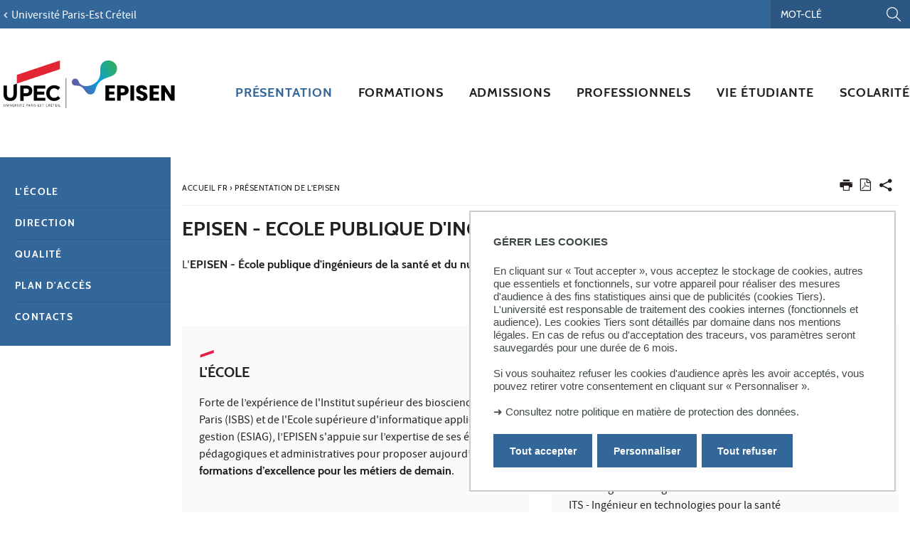

--- FILE ---
content_type: text/html;charset=UTF-8
request_url: https://episen.u-pec.fr/presentation
body_size: 10622
content:



































<!DOCTYPE html>
<!--[if IE 9]>    <html class="no-js ie ie9 html" xmlns="http://www.w3.org/1999/xhtml" lang="fr" xml:lang="fr"> <![endif]-->
<!--[if gt IE 9]> <html class="no-js ie html" xmlns="http://www.w3.org/1999/xhtml" lang="fr" xml:lang="fr"> <![endif]-->
<!--[if !IE]> --> <html class="no-js html" xmlns="http://www.w3.org/1999/xhtml" lang="fr" xml:lang="fr"> <!-- <![endif]-->
<head>
    <meta name="viewport" content="width=device-width, initial-scale=1.0" />
    





















        
        <meta property="og:description" content="" />
        <meta property="og:title" content="EPISEN - Ecole publique d'ingénieurs de la santé et du numérique - EPISEN" />
        <meta property="og:site_name" content="EPISEN" />
        <meta property="og:type" content="article" />
        <meta property="og:url" content="https://episen.u-pec.fr/presentation" />
        <meta property="og:image" content="https://episen.u-pec.fr/uas/esipe/LOGO/EPISEN_Logo_WebHeader.svg?t=1766252760031" />
<meta http-equiv="content-type" content="text/html; charset=utf-8" />
<title>EPISEN - Ecole publique d'ingénieurs de la santé et du numérique - EPISEN</title>



    <link rel="canonical" href="https://episen.u-pec.fr/presentation" />

<link rel="icon" type="image/png" href="https://episen.u-pec.fr/jsp/images/favicon.png" />
<meta http-equiv="pragma" content="no-cache" />

<link rel="schema.DC" href="http://purl.org/dc/elements/1.1/" />
<meta name="DC.Title" content="EPISEN - Ecole publique d'ingénieurs de la santé et du numérique - EPISEN" />
<meta name="DC.Creator" content="Jean-Philippe Mignaton" />
<meta name="DC.Description" lang="fr-FR" content="" />
<meta name="DC.Publisher" content="Jean-Philippe Mignaton" />
<meta name="DC.Date.created" scheme="W3CDTF" content="20160302 16:30:15.0" />
<meta name="DC.Date.modified" scheme="W3CDTF" content="20250724 08:33:25.0" />
<meta name="DC.Language" scheme="RFC3066" content="fr-FR" />
<meta name="DC.Rights" content="Copyright &copy; EPISEN" />

<meta name="description" content="" />
<meta name="author" lang="fr_FR" content="Jean-Philippe Mignaton" />
<meta name="Date-Creation-yyyymmdd" content="20160302 16:30:15.0" />
<meta name="Date-Revision-yyyymmdd" content="20250724 08:33:25.0" />
<meta name="copyright" content="Copyright &copy; EPISEN" />
<meta name="reply-to" content="webedito@u-pec.fr" />
<meta name="category" content="Internet" />
<meta name="robots" content="index, follow" />
<meta name="distribution" content="global" />
<meta name="identifier-url" content="https://episen.u-pec.fr/" />
<meta name="resource-type" content="document" />
<meta name="expires" content="-1" />

    <meta name="google-site-verification" content="" />

<meta name="Generator" content="K-Sup (6.07.77)" />
<meta name="Formatter" content="K-Sup (6.07.77)" />


<meta name="google-site-verification" content="kzTzSPHykd9ojsP1b7YEq0VeGHItVsvbDDTxL4xrtWw" />

    <link rel="start" title="Accueil" href="https://episen.u-pec.fr/" />
    <link rel="alternate" type="application/rss+xml" title="Fil RSS des dix dernières actualités" href="https://episen.u-pec.fr/adminsite/webservices/export_rss.jsp?NOMBRE=10&amp;CODE_RUBRIQUE=ESIPE&amp;LANGUE=0" />
    <link rel="stylesheet" type="text/css" media="screen" href="https://episen.u-pec.fr/wro/jQueryCSS/a4fb0499a5cecb442205e90cf20b811147404cc.css"/>
    <link rel="stylesheet" type="text/css" media="print" href="https://episen.u-pec.fr/wro/styles-print/79a2a88c9a116bb76c0604e9a62d18260fcfb380.css"/>
    <link rel="stylesheet" type="text/css" media="screen" href="https://episen.u-pec.fr/wro/styles/96216fe0e43c2f90c90d6ad0adc383a292bf0b05.css"/>
    











<style type="text/css" media="screen">
/*  remplacer par variable bandeau (de site) usine à sites */
#bandeau {
}

#contenu-encadres dl.ckeditor-accordion .accordion_toggler .accordion_toggler__btn::after {
    background-image: url('data:image/svg+xml,<svg xmlns="http://www.w3.org/2000/svg" width="24" height="24" viewBox="0 0 24 24" fill="%23000000"><path d="M12 2C6.48 2 2 6.48 2 12s4.48 10 10 10 10-4.48 10-10S17.52 2 12 2zm5 11h-4v4h-2v-4H7v-2h4V7h2v4h4v2z"/></svg>');
    transition: transform 0.4s ease;
    transform: rotate(0deg);
}


    @media screen and (min-width: 1072px) {
            .ligne_1 > .colonne_1 {
            
                width: calc((100% - 2rem * 0) / (100.0 / 100));
            }
            .ligne_2 > .colonne_1 {
            
                width: calc((100% - 2rem * 1) / (100.0 / 50));
            }
            .ligne_2 > .colonne_2 {
            
                width: calc((100% - 2rem * 1) / (100.0 / 50));
            }
            .ligne_3 > .colonne_1 {
            
                width: calc((100% - 2rem * 1) / (100.0 / 50));
            }
            .ligne_3 > .colonne_2 {
            
                width: calc((100% - 2rem * 1) / (100.0 / 50));
            }
    }
        .ie8 .ligne_1 > .colonne_1 {
            width : 100%;
        }
        .ie8 .ligne_2 > .colonne_1 {
            width : 50%;
        }
        .ie8 .ligne_2 > .colonne_2 {
            width : 50%;
        }
        .ie8 .ligne_3 > .colonne_1 {
            width : 50%;
        }
        .ie8 .ligne_3 > .colonne_2 {
            width : 50%;
        }

#encadres a:hover,
#encadres a:focus,
#encadres .a:hover,
#encadres .a:focus,
.contenu a:hover,
.contenu a:focus,
.contenu .a:hover,
.contenu .a:focus {
    box-shadow: inset 0px -2px #336699;
}

.toolbox ul li::before,
.menu__level__accroche::after,
#menu_pied_page li a::after,
.paragraphe--1::before,
.paragraphe--1::before,
.paragraphe--2 .paragraphe__titre--2::before,
.accueil__liens .accueil__liens__conteneur .paragraphe__titre--2::before,
.accueil__liens__detaille .accueil__liens__conteneur .paragraphe__titre--2::before,
.accueil__actualite .paragraphe__titre--2::before,
.paragraphe--2 .accueil__liens .accueil__liens__conteneur__titre::before,
.accueil__liens .paragraphe--2 .accueil__liens__conteneur__titre::before,
.accueil__liens .accueil__liens__conteneur .accueil__liens__conteneur__titre::before,
.accueil__actualite .accueil__liens .accueil__liens__conteneur__titre::before,
.accueil__liens .accueil__actualite .accueil__liens__conteneur__titre::before,
.paragraphe--2 .accueil__liens__detaille .accueil__liens__conteneur__titre::before,
.accueil__liens__detaille .paragraphe--2 .accueil__liens__conteneur__titre::before,
.accueil__liens__detaille .accueil__liens__conteneur .accueil__liens__conteneur__titre::before,
.accueil__actualite .accueil__liens__detaille .accueil__liens__conteneur__titre::before,
.accueil__liens__detaille .accueil__actualite .accueil__liens__conteneur__titre::before,
.accueil__actualite .accueil__actualite__conteneur__entete .accueil__actualite__conteneur__titre::before,
#encadres .encadre_auto_fiche:first-child::before,
body > footer #pied_page > div h2::before, body > footer #pied_page > div .titre__rubrique__toolbox::before,
.accueil__texte::before,
.rechercheFormationCard .rechercheFormationCard--info h2::before,
#contenu-encadres .rechercheFormationCard .recherche_formation_validation,
#contenu-encadres .rechercheFormationCard input[type="submit"],
#contenu-encadres .rechercheFormationCard input[type="button"],
.accueil__chiffres-cles__bloc.chiffres-cles__bloc__couleur-principale::after,
.layout__slot.slot_RechercheAthenaCardBean::after,
.slot_AgendaCardBean,
.slot_TexteCardBean,
.article-card .article-card__blocs .article-card-blocs__bloc:hover,
.article-card .article-card__titre::before,
.card toolboxCard  h2.toolboxCard__title::before, {
    background-color: #336699;
}

h3,
.h3,
html.js .plier-deplier .plier-deplier__bouton:hover .icon, html.js .plier-deplier .plier-deplier__bouton:active .icon, html.js .plier-deplier .plier-deplier__bouton:focus .icon,
html.js .bouton-bandeau:hover .icon,
html.js .bouton-bandeau:active .icon,
html.js .bouton-bandeau:focus .icon,
.fiche ul.objets.pardefaut li::after, .fiche ul.pardefaut#liste_resultats li::after,
.fiche ul.objets li a:hover, .fiche ul#liste_resultats li a:hover, .fiche ul.objets li a:focus, .fiche ul#liste_resultats li a:focus, .fiche ul.objets li a:active, .fiche ul#liste_resultats li a:active,
body.fiche .fichiers-joints__item .fichiers-joints__lien::after,
form.formulaire_redacteur p.obligatoire label,
form.formulaire_redacteur p.obligatoire .label,
#menu_principal button:focus,
#menu_principal > li > button:hover,
#menu_principal > li > a:hover,
#menu_principal > li > span:hover,
#menu_principal > li > button.active, html.no-js #menu_principal > li > button:hover,
#menu_principal > li > a.active, html.no-js,
#menu_principal > li > span.active, html.no-js,
#menu_principal > li > span:hover,
#menu_principal > li.menu__level__item--actif > button,
#menu_principal > li.menu__level__item--actif > a,
#menu_principal > li.menu__level__item--actif > span,
.menu__level .menu__level__titre a,
.accueil__liens .accueil__liens__conteneur ul li .accueil__liens__icon a,
.accueil__actualite .accueil__actualite__conteneur__lien a::before,
.toolbox a:active,
.toolbox .a:active,
#encadres a:active,
#encadres .a:active,
.contenu .style__lien a::before,
#encadres .style__lien a::before,
.toolbox ol li::before,
.rechercheFormationCard form.tag-formation .recherche_formation__actions .lien-toutes-les-formations::before,
#menu_principal > li > .menu__level .menu__level__items > ul > li > button:focus,
#menu_principal > li > .menu__level .menu__level__items > ul > li > a:focus,
#menu_principal > li > .menu__level .menu__level__items > ul > li > span:focus,
#menu_principal > li > .menu__level .menu__level__accroche > ul > li > button:focus,
#menu_principal > li > .menu__level .menu__level__accroche > ul > li > a:focus,
#menu_principal > li > .menu__level .menu__level__accroche > ul > li > span:focus,
#menu_principal > li > .menu__level .menu__level__items > ul > li ul li > button:focus,
#menu_principal > li > .menu__level .menu__level__items > ul > li ul li > a:focus,
#menu_principal > li > .menu__level .menu__level__items > ul > li ul li > span:focus,
#menu_principal > li > .menu__level .menu__level__accroche > ul > li ul li > button:focus,
#menu_principal > li > .menu__level .menu__level__accroche > ul > li ul li > a:focus,
#menu_principal > li > .menu__level .menu__level__accroche > ul > li ul li > span:focus{
    color: #336699;
}



@media screen and (max-width: 1072px) {
    #menu_principal .menu__level ul li > button:hover,
    #menu_principal .menu__level ul li > span {
        color: #336699;
    }
}


.menu__level__accroche,
#bandeau_outils .plier-deplier__contenu,
#acces_directs > .menu__level__item > div,
#versions .plier-deplier__contenu,
#menu_secondaire,
.js #pied_outils,
.fiche ul.objets li.avec_vignette:hover, .fiche ul#liste_resultats li.avec_vignette:hover,
.onglets a:hover,
.onglets #actif a,
body.fiche .onglets__item.onglets__item--actif,
fieldset legend,
.paragraphe--3, #encadres .encadre--2,
.accueil__liens__detaille .accueil__liens__conteneur .accueil__liens__bloc li:hover,
.accueil__actualite .accueil__actualite__item:hover,
.accueil__chiffres-cles__bloc.chiffres-cles__bloc__couleur-principale,
#encadres .encadre_recherche{
    background: #336699;
}

.accueil__chiffres-cles__focus__info a {
    color: #336699;
}

@media screen and (min-width: 1072px) {
    #menu_principal button span::before,
    #menu_principal li > a::before,
    .header_ligne1 {
        background: #336699;
    }
}

.style_bouton {
    background-color: #336699;
    border-color: #336699;
}

.style_bouton:hover,
.style_bouton:focus {
    background-color: #2e5d8b;
    border-color: #2e5d8b;
}
.style_bouton:active {
    background-color: #2a547e;
    border-color: #2a547e;
}

.style_bouton a:hover {
    box-shadow: none;
}

blockquote,
select:focus, select:active,
textarea:focus,
textarea:active,
input[type="text"]:focus,
input[type="text"]:active,
input[type="password"]:focus,
input[type="password"]:active,
input[type="file"]:focus,
input[type="file"]:active,
input[type="number"]:focus,
input[type="number"]:active,
input[type="email"]:focus,
input[type="email"]:active,
[required],
.onglets-section--actif > .onglets-section__bouton,
#encadres .encadre_auto_fiche:first-child,
.accueil__texte,
body.sticky-header header .mobile__recherche .mobile__recherche__input:focus,
#encadres .encadre--1,
#encadres .encadre--3{
    border-color: #336699;
}

.js #haut_page a:focus {
    outline-color: #336699;
}

.rechercheFormationAthena .recherche-athena__submit .picto-loupe path {
  fill: #336699;
}

#bandeau_outils,
#bandeau_outils .plier-deplier__contenu,
#acces_directs .menu__level__item > div,
#encadres .encadre--3::before,
.toolbox ul li::before,
.para-an ul li::before
{
    background-color: #336699;
}

#bandeau_outils button.plier-deplier__bouton:hover,
#bandeau_outils button.plier-deplier__bouton:focus,
#bandeau_outils button.plier-deplier__bouton:active,
#bandeau_outils button.plier-deplier__bouton:hover .icon,
#bandeau_outils button.plier-deplier__bouton:focus .icon,
#bandeau_outils button.plier-deplier__bouton:active .icon{
    color: #336699;
}

#menu_principal > li > button:hover,
#menu_principal > li > span:hover,
#menu_principal > li.menu__level__item--actif > button,
#menu_principal > li.menu__level__item--actif > a,
#menu_principal > li.menu__level__item--actif > span,
#menu_principal .menu__level__titre a{
    color: #336699;
}

@media screen and (min-width: 960px) {
    #menu_principal > li > button.active,
    #menu_principal > li > a.active,
    #menu_principal > li > span.active {
        color: #2b5682;
    }
}

@media screen and (min-width: 1072px) {
    #menu_principal > li a::before, #menu_principal > li span::before, #menu_principal > li > a span::before {
        background-color: #336699;
    }
}

html.js .plier-deplier .plier-deplier__bouton:hover .icon,
html.js .plier-deplier .plier-deplier__bouton:focus .icon,
html.js .actions-fiche li .plier-deplier__bouton .icon,
body.recherche .resultatFormation table.datatable thead th,
body.recherche .resultatFormation .fg-toolbar.ui-corner-bl .dataTables_paginate a {
    color: #336699;
}

.accueil__carousel .accueil__carousel__item .accueil__carousel__bloc__info .accueil__carousel__suite:hover {
    background-color: #336699;
    color: white;
}


.zone-fiche-link__valeurs__details a svg path {
  fill: #336699;
}



body.fiche .onglets__item,
.onglets-section__bouton,
.owl-carousel.pub .carousel__bloc,
#encadres .encadre_auto_fiche:first-child,
#encadres .encadre_auto_fiche:first-child::after,
.menu__toggle.show-menu,
.accueil__carousel,
.accueil__texte::after,
.accueil__chiffres-cles__bloc.chiffres-cles__bloc__couleur-secondaire,
.accueil__chiffres-cles__bloc.chiffres-cles__bloc__couleur-secondaire::after{
    background: #231f20;
}





    #pied_deco{
        background-color: #4a5f70;
    }

    .accueil__chiffres-cles__bloc {
        background-color: #4a5f70B0;
    }


    #encadres .encadre--3,
    #encadres .encadre--3::after{
        background-color: #4a5f70;
    }





button.orejime-Button--save,
button.orejime-Button--save:focus,
button.orejime-Button--save:active,
button.orejime-AppToggles-enableAll,
button.orejime-AppToggles-enableAll:focus,
button.orejime-AppToggles-enableAll:active,
button.orejime-Button--info {
    background-color: #336699;
    border: solid 1px#336699;
}
button.orejime-Button--info:focus {
    color: #336699;
}
button.orejime-Button:hover,
button.orejime-Button--save:hover {
    background-color: #214263;
}
button.orejime-Button--decline,
button.orejime-Notice-learnMoreButton {
    background-color: #336699;
    border-color: #336699;
}
.orejime-AppItem-slider {
    background-color: #336699;
}
.orejime-AppItem-input:checked + .orejime-AppItem-label .orejime-AppItem-slider {
    background-color: #214263;
}
.orejime-content__context-notice .orejime .context-notice .cm-btn.cm-btn-success-var {
    background-color: #336699;
}
.orejime-content__context-notice .orejime .context-notice .cm-btn.cm-btn-success-var:hover {
    background-color: #214263;
}
.orejime-ModalPortal .orejime-AppItem-arrow::before{
    color: #336699;
}

#contenu-encadres dl.ckeditor-accordion .accordion_toggler .accordion_toggler__btn::after {
    background-image: url('data:image/svg+xml,<svg xmlns="http://www.w3.org/2000/svg" width="24" height="24" viewBox="0 0 24 24" fill="%23336699"><path d="M12 2C6.48 2 2 6.48 2 12s4.48 10 10 10 10-4.48 10-10S17.52 2 12 2zm5 11h-4v4h-2v-4H7v-2h4V7h2v4h4v2z"/></svg>');
    transition: transform 0.4s ease;
    transform: rotate(0deg);
}

#contenu-encadres dl.ckeditor-accordion .accordion_toggler.active .accordion_toggler__btn::after {
    background-image: url('data:image/svg+xml,<svg xmlns="http://www.w3.org/2000/svg" width="24" height="24" viewBox="0 0 24 24" fill="$23231f20%>"><path d="M12 2C6.48 2 2 6.48 2 12s4.48 10 10 10 10-4.48 10-10S17.52 2 12 2zm5 11h-4v4h-2v-4H7v-2h4V7h2v4h4v2z"/></svg>');
    transform: rotate(45deg);
    transition: transform 0.4s ease;
}

</style>

    <script type="text/javascript">var html = document.getElementsByTagName('html')[0]; html.className = html.className.replace('no-js', 'js');</script>
    <script type="text/javascript" src="https://episen.u-pec.fr/wro/scripts/da8707c64acb8c087415720693b12ea69b6a2d2a.js"></script>

    



<!-- Matomo -->
<script>
    var _paq = window._paq = window._paq || [];
    /* tracker methods like "setCustomDimension" should be called before "trackPageView" */
    _paq.push(['trackPageView']);
    _paq.push(['enableLinkTracking']);
    (function() {
        var u="https://statistiques-web.u-pec.fr/";
        _paq.push(['setTrackerUrl', u+'matomo.php']);
        _paq.push(['setSiteId', '11']);
        var d=document, g=d.createElement('script'), s=d.getElementsByTagName('script')[0];
        g.async=true; g.src=u+'matomo.js'; s.parentNode.insertBefore(g,s);
    })();
</script>
<!-- End Matomo Code -->


</head>
<body id="body" class="fiche pagelibre rubrique composante linkPrincipal " data-toggle="#menu_principal .active, #connexion .active, #acces_directs .active" data-toggle-bubble>
    <div class="header-placeholder" aria-hidden="true"></div>
    <header>
        <p id="liens_evitement">
            <a href="#contenu-encadres">Aller au contenu</a> |
            <a href="#menu_principal">Navigation</a> |
            <a href="#acces_directs">Accès directs</a> |
            <a href="#connexion">Connexion</a>
        </p>
        <div class="header_ligne1"><!--
            --><button class="menu__toggle" data-toggle="body" data-toggle-class="show-menu">
                <span class="open-menu"><span class="icon icon-menu"></span> <strong>menu</strong> </span>
                <span class="icon- close-menu">close</span>
            </button>
            <div class="inner">
                <div class="header_ligne1_col1">
                        <a class="retour_site_principal" href="https://www.u-pec.fr/" title="Université Paris-Est Créteil"><span>Université Paris-Est Créteil</span></a>
                </div><!--
                --><div class="header_ligne1_col2">
                    
<ul id="acces_directs" aria-hidden="true">
    





</ul>
                    

<div class="mobile__recherche">
    














<form action="/search" method="get" itemprop="potentialAction" itemscope itemtype="http://schema.org/SearchAction" class="search-form search-form--default">
    <meta itemprop="target" content="/search?beanKey=&l=0&q={q}"/>
    <input type="hidden" name="beanKey" value="" />
    
    <input type="hidden" name="l" value="0"/>
    <input type="hidden" name="RH" value="1455878045051"/>
    
    <input class="mobile__recherche__input" name="q"  itemprop="query-input"  type="text" id="-MOTS_CLEFS" value="" placeholder="Mot-clé" aria-label="Recherche par mots-clés" />
    <input class="mobile__recherche__btn" type="image" src="https://episen.u-pec.fr/images/loupe2.svg" alt="" aria-label="Lancer la recherche"  />
</form>

</div>

                    









<div id="recherche-simple" role="search" class="plier-deplier">
    <button class="plier-deplier__bouton" aria-expanded="false">
        <span aria-hidden="true" class="icon icon-search"></span>
        <span class="plier-deplier__bouton__libelle">Recherche</span>
    </button>
    <div class="plier-deplier__contenu plier-deplier__contenu--clos" itemscope itemtype="http://schema.org/WebSite">
        <meta itemprop="url" content="https://episen.u-pec.fr/"/>
        












<form action="/search" method="get" itemprop="potentialAction" itemscope itemtype="http://schema.org/SearchAction" class="search-form search-form--default">
    <meta itemprop="target" content="/search?beanKey=&l=0&q={q}"/>
    <input type="hidden" name="beanKey" value="" />
    
    <input type="hidden" name="l" value="0"/>
    <input type="hidden" name="RH" value="1455878045051"/>
    
    <input itemprop="query-input" name="q" type="text" id="default-MOTS_CLEFS" value="" placeholder="Mot-clé" aria-label="Recherche par mots-clés"/>
    <input type="submit" value="Rechercher" aria-label="Lancer la recherche" />
</form>

    </div><!-- .plier-deplier__contenu -->
</div><!-- #recherche-simple .plier-deplier -->

                    









                    




	

                </div><!-- / -->
            </div>
        </div>
        <div class="header_ligne2 logo_composante"><!--
            --><div class="header_ligne2_col1">
                <div class="inner">
                        <a class="logo_principal" href="https://episen.u-pec.fr/" title="Retour à la page d'accueil">
                                <img class="logo_mobile" src="/uas/esipe/LOGO_MOBILE/EPISEN_Logo_WebMobile.svg" title="Retour à la page d'accueil" />
                            <img class="logo" src="/uas/esipe/LOGO/EPISEN_Logo_WebHeader.svg" title="Retour à la page d'accueil" />
                            <span class="logo--sticky">
                                <img src="/images/porte.png" title="Retour à la page d'accueil" />
                            </span>
                        </a>
                </div>
            </div><div class="header_ligne2_col2">
                <div class="inner">
                    <div id="menu" role="navigation" aria-expanded="false">
                        












    








    
        
        
            <ul class="menu__level  menu__level--0" data-toggle-id="" id="menu_principal"><!--
        
        
        
    

    
        
        
        
        
            
        

        --><li class="menu__level__item item__level--0   menu__level__item--actif menu__level__item--first-column"><!--

        
            
             
            
            
                
                --><a class="ismobile libelle link type_rubrique_0000" href="https://episen.u-pec.fr/presentation" ><span>Présentation</span></a><!--
                
                --><button class="libelle" type="button" data-toggle="[data-toggle-id='1455878045051']" data-toggle-group="menus"><span>Présentation</span></button><!--
            
        

        
        
            --><button class="toggler" data-toggle="[data-toggle-id='1455878045051']" data-toggle-group="menus-toggler" type="button">
                <span class="icon-expand_more more"></span>
                <span class="icon-expand_less less"></span>
            </button><!--
        

        
        
            -->
















    
        
        
        
        
            <div class="menu__level  menu__level--1 " data-toggle-id="1455878045051" >
                <div>
                    
                        
                        
                        <div class="menu__level__items">
                            
                                <div class="menu__level__titre">
                                <a href="https://episen.u-pec.fr/presentation"><span>Présentation</span></a>
                                </div>
                            

                    
                    <ul><!--


        
    

    
        
        
        
        

        --><li class="menu__level__item item__level--1    menu__level__item--first-column"><!--

        
            
             
                 --><a class="libelle link type_rubrique_0000" href="https://episen.u-pec.fr/presentation/l-ecole" aria-expanded="false" ><span>L'école</span></a><!--
            
            
            
        

        
        

        
        
            -->
















<!--
        

        --></li><!--
    
        
        
        
        

        --><li class="menu__level__item item__level--1    menu__level__item--first-column"><!--

        
            
             
                 --><a class="libelle link type_rubrique_0000" href="https://episen.u-pec.fr/presentation/direction" aria-expanded="false" ><span>Direction</span></a><!--
            
            
            
        

        
        

        
        
            -->
















<!--
        

        --></li><!--
    
        
        
        
        

        --><li class="menu__level__item item__level--1    menu__level__item--first-column"><!--

        
            
             
                 --><a class="libelle link type_rubrique_0000" href="https://episen.u-pec.fr/presentation/processus-qualite" aria-expanded="false" ><span>Qualité</span></a><!--
            
            
            
        

        
        

        
        
            -->
















<!--
        

        --></li><!--
    
        
        
        
        

        --><li class="menu__level__item item__level--1    menu__level__item--last-column"><!--

        
            
             
                 --><a class="libelle link type_rubrique_0000" href="https://episen.u-pec.fr/presentation/plan-d-acces" aria-expanded="false" ><span>Plan d'accès</span></a><!--
            
            
            
        

        
        

        
        
            -->
















<!--
        

        --></li><!--
    
        
        
        
        

        --><li class="menu__level__item item__level--1    menu__level__item--last-column"><!--

        
            
             
                 --><a class="libelle link type_rubrique_0000" href="https://episen.u-pec.fr/presentation/contacts" aria-expanded="false" ><span>Contacts</span></a><!--
            
            
            
        

        
        

        
        
            -->
















<!--
        

        --></li><!--
    

    --></ul><!--

    
    
        
            --></div><!--
            
        

            --></div>
        </div><!--
    
	-->

<!--
        

        --></li><!--
    
        
        
        
        
            
        

        --><li class="menu__level__item item__level--0    menu__level__item--first-column"><!--

        
            
             
            
            
                
                --><a class="ismobile libelle link type_rubrique_0000" href="https://episen.u-pec.fr/formations" ><span>Formations</span></a><!--
                
                --><button class="libelle" type="button" data-toggle="[data-toggle-id='1455878314563']" data-toggle-group="menus"><span>Formations</span></button><!--
            
        

        
        
            --><button class="toggler" data-toggle="[data-toggle-id='1455878314563']" data-toggle-group="menus-toggler" type="button">
                <span class="icon-expand_more more"></span>
                <span class="icon-expand_less less"></span>
            </button><!--
        

        
        
            -->
















    
        
        
        
        
            <div class="menu__level  menu__level--1 " data-toggle-id="1455878314563" >
                <div>
                    
                        
                        
                        <div class="menu__level__items">
                            
                                <div class="menu__level__titre">
                                <a href="https://episen.u-pec.fr/formations"><span>Formations</span></a>
                                </div>
                            

                    
                    <ul><!--


        
    

    
        
        
        
        

        --><li class="menu__level__item item__level--1    menu__level__item--first-column"><!--

        
            
             
                 --><a class="libelle link type_rubrique_0000" href="https://episen.u-pec.fr/formations/biomedical-et-sante-isbs" aria-expanded="false" ><span>Génie biomédical et santé (ISBS)</span></a><!--
            
            
            
        

        
        
            --><button class="toggler" data-toggle="[data-toggle-id='1455878351243']" data-toggle-group="1455878314563-toggler" type="button">
                <span class="icon-expand_more more"></span>
                <span class="icon-expand_less less"></span>
            </button><!--
        

        
        
            -->
















    
        
        
        
        
            <div class="menu__level  menu__level--2 " data-toggle-id="1455878351243" >
                <div>
                    
                    <ul><!--


        
    

    
        
        
        
        

        --><li class="menu__level__item item__level--2    menu__level__item--first-column"><!--

        
            
             
                 --><a class="libelle link type_rubrique_0000" href="https://episen.u-pec.fr/formations/biomedical-et-sante-isbs/formation-classique" aria-expanded="false" ><span>Formation initiale sous statut d'étudiant</span></a><!--
            
            
            
        

        
        

        
        

        --></li><!--
    
        
        
        
        

        --><li class="menu__level__item item__level--2    menu__level__item--last-column"><!--

        
            
             
                 --><a class="libelle link type_rubrique_0000" href="https://episen.u-pec.fr/formations/biomedical-et-sante-isbs/formation-en-apprentissage" aria-expanded="false" ><span>Formation initiale sous statut d'apprenti</span></a><!--
            
            
            
        

        
        

        
        

        --></li><!--
    

    --></ul><!--

    
    
        

            --></div>
        </div><!--
    
	-->

<!--
        

        --></li><!--
    
        
        
        
        

        --><li class="menu__level__item item__level--1    menu__level__item--first-column"><!--

        
            
             
                 --><a class="libelle link type_rubrique_0000" href="https://episen.u-pec.fr/formations/technologies-pour-la-sante-its" aria-expanded="false" ><span>Technologies pour la Santé (ITS) - sous statut d'étudiant et d'apprenti</span></a><!--
            
            
            
        

        
        

        
        
            -->
















<!--
        

        --></li><!--
    
        
        
        
        

        --><li class="menu__level__item item__level--1    menu__level__item--last-column"><!--

        
            
             
                 --><a class="libelle link type_rubrique_0000" href="https://episen.u-pec.fr/formations/systemes-d-information-si" aria-expanded="false" ><span>Systèmes d’Information (SI)</span></a><!--
            
            
            
        

        
        
            --><button class="toggler" data-toggle="[data-toggle-id='1455878487284']" data-toggle-group="1455878314563-toggler" type="button">
                <span class="icon-expand_more more"></span>
                <span class="icon-expand_less less"></span>
            </button><!--
        

        
        
            -->
















    
        
        
        
        
            <div class="menu__level  menu__level--2 " data-toggle-id="1455878487284" >
                <div>
                    
                    <ul><!--


        
    

    
        
        
        
        

        --><li class="menu__level__item item__level--2    menu__level__item--first-column"><!--

        
            
             
                 --><a class="libelle link type_rubrique_0000" href="https://episen.u-pec.fr/formations/systemes-d-information-si/formation-classique" aria-expanded="false" ><span>Formation initiale sous statut d'étudiant</span></a><!--
            
            
            
        

        
        

        
        

        --></li><!--
    
        
        
        
        

        --><li class="menu__level__item item__level--2    menu__level__item--last-column"><!--

        
            
             
                 --><a class="libelle link type_rubrique_0000" href="https://episen.u-pec.fr/formations/systemes-d-information-si/formation-en-apprentissage" aria-expanded="false" ><span>Formation initiale sous statut d'apprenti</span></a><!--
            
            
            
        

        
        

        
        

        --></li><!--
    

    --></ul><!--

    
    
        

            --></div>
        </div><!--
    
	-->

<!--
        

        --></li><!--
    
        
        
        
        

        --><li class="menu__level__item item__level--1    menu__level__item--last-column"><!--

        
            
             
                 --><a class="libelle link type_rubrique_0000" href="https://episen.u-pec.fr/formations/apprentissage" aria-expanded="false" ><span>Apprentissage</span></a><!--
            
            
            
        

        
        

        
        
            -->
















<!--
        

        --></li><!--
    

    --></ul><!--

    
    
        
            --></div><!--
            
        

            --></div>
        </div><!--
    
	-->

<!--
        

        --></li><!--
    
        
        
        
        
            
        

        --><li class="menu__level__item item__level--0    menu__level__item--first-column"><!--

        
            
             
            
            
                
                --><a class="ismobile libelle link type_rubrique_0000" href="https://episen.u-pec.fr/admissions" ><span>Admissions</span></a><!--
                
                --><button class="libelle" type="button" data-toggle="[data-toggle-id='1455878659395']" data-toggle-group="menus"><span>Admissions</span></button><!--
            
        

        
        
            --><button class="toggler" data-toggle="[data-toggle-id='1455878659395']" data-toggle-group="menus-toggler" type="button">
                <span class="icon-expand_more more"></span>
                <span class="icon-expand_less less"></span>
            </button><!--
        

        
        
            -->
















    
        
        
        
        
            <div class="menu__level  menu__level--1 " data-toggle-id="1455878659395" >
                <div>
                    
                        
                        
                        <div class="menu__level__items">
                            
                                <div class="menu__level__titre">
                                <a href="https://episen.u-pec.fr/admissions"><span>Admissions</span></a>
                                </div>
                            

                    
                    <ul><!--


        
    

    
        
        
        
        

        --><li class="menu__level__item item__level--1    menu__level__item--first-column"><!--

        
            
             
                 --><a class="libelle link type_rubrique_0000" href="https://episen.u-pec.fr/admissions/candidater-en-cycle-ingenieur" aria-expanded="false" ><span>Candidater en cycle ingénieur</span></a><!--
            
            
            
        

        
        

        
        
            -->
















<!--
        

        --></li><!--
    

    --></ul><!--

    
    
        
            --></div><!--
            
        

            --></div>
        </div><!--
    
	-->

<!--
        

        --></li><!--
    
        
        
        
        
            
        

        --><li class="menu__level__item item__level--0    menu__level__item--last-column"><!--

        
            
             
            
            
                
                --><a class="ismobile libelle link type_rubrique_0000" href="https://episen.u-pec.fr/entreprises" ><span>Professionnels</span></a><!--
                
                --><button class="libelle" type="button" data-toggle="[data-toggle-id='1455878967943']" data-toggle-group="menus"><span>Professionnels</span></button><!--
            
        

        
        
            --><button class="toggler" data-toggle="[data-toggle-id='1455878967943']" data-toggle-group="menus-toggler" type="button">
                <span class="icon-expand_more more"></span>
                <span class="icon-expand_less less"></span>
            </button><!--
        

        
        
            -->
















    
        
        
        
        
            <div class="menu__level  menu__level--1 " data-toggle-id="1455878967943" >
                <div>
                    
                        
                        
                        <div class="menu__level__items">
                            
                                <div class="menu__level__titre">
                                <a href="https://episen.u-pec.fr/entreprises"><span>Professionnels</span></a>
                                </div>
                            

                    
                    <ul><!--


        
    

    
        
        
        
        

        --><li class="menu__level__item item__level--1    menu__level__item--first-column"><!--

        
            
             
                 --><a class="libelle link type_rubrique_0000" href="https://episen.u-pec.fr/entreprises/taxe-d-apprentissage" aria-expanded="false" ><span>TAXE D'APPRENTISSAGE</span></a><!--
            
            
            
        

        
        

        
        
            -->
















<!--
        

        --></li><!--
    
        
        
        
        

        --><li class="menu__level__item item__level--1    menu__level__item--first-column"><!--

        
            
             
                 --><a class="libelle link type_rubrique_0000" href="https://episen.u-pec.fr/entreprises/proposez-une-offre-de-stage-d-alternance-ou-d-emploi" aria-expanded="false" ><span>RECRUTEZ VOS STAGIAIRES, APPRENTIS ET FUTURS COLLABORATEURS</span></a><!--
            
            
            
        

        
        

        
        
            -->
















<!--
        

        --></li><!--
    
        
        
        
        

        --><li class="menu__level__item item__level--1    menu__level__item--last-column"><!--

        
            
             
                 --><a class="libelle link type_rubrique_0000" href="https://episen.u-pec.fr/entreprises/alumni" aria-expanded="false" ><span>RÉSEAU DES ALUMNI</span></a><!--
            
            
            
        

        
        

        
        
            -->
















<!--
        

        --></li><!--
    

    --></ul><!--

    
    
        
            --></div><!--
            
        

            --></div>
        </div><!--
    
	-->

<!--
        

        --></li><!--
    
        
        
        
        
            
        

        --><li class="menu__level__item item__level--0    menu__level__item--last-column"><!--

        
            
             
            
            
                
                --><a class="ismobile libelle link type_rubrique_0000" href="https://episen.u-pec.fr/vie-etudiante" ><span>Vie étudiante</span></a><!--
                
                --><button class="libelle" type="button" data-toggle="[data-toggle-id='1455879533800']" data-toggle-group="menus"><span>Vie étudiante</span></button><!--
            
        

        
        
            --><button class="toggler" data-toggle="[data-toggle-id='1455879533800']" data-toggle-group="menus-toggler" type="button">
                <span class="icon-expand_more more"></span>
                <span class="icon-expand_less less"></span>
            </button><!--
        

        
        
            -->
















    
        
        
        
        
            <div class="menu__level  menu__level--1 " data-toggle-id="1455879533800" >
                <div>
                    
                        
                        
                        <div class="menu__level__items">
                            
                                <div class="menu__level__titre">
                                <a href="https://episen.u-pec.fr/vie-etudiante"><span>Vie étudiante</span></a>
                                </div>
                            

                    
                    <ul><!--


        
    

    
        
        
        
        

        --><li class="menu__level__item item__level--1    menu__level__item--first-column"><!--

        
            
             
                 --><a class="libelle link type_rubrique_0000" href="https://episen.u-pec.fr/vie-etudiante/associations-etudiantes" aria-expanded="false" ><span>Associations étudiantes</span></a><!--
            
            
            
        

        
        

        
        
            -->
















<!--
        

        --></li><!--
    
        
        
        
        

        --><li class="menu__level__item item__level--1    menu__level__item--first-column"><!--

        
            
             
                 --><a class="libelle link type_rubrique_0000" href="https://episen.u-pec.fr/vie-etudiante/services-numeriques" aria-expanded="false" ><span>Services numériques</span></a><!--
            
            
            
        

        
        

        
        
            -->
















<!--
        

        --></li><!--
    
        
        
        
        

        --><li class="menu__level__item item__level--1    menu__level__item--first-column"><!--

        
            
             
                 --><a class="libelle link type_rubrique_0000" href="https://episen.u-pec.fr/vie-etudiante/restauration" aria-expanded="false" ><span>Restauration</span></a><!--
            
            
            
        

        
        

        
        
            -->
















<!--
        

        --></li><!--
    
        
        
        
        

        --><li class="menu__level__item item__level--1    menu__level__item--first-column"><!--

        
            
             
                 --><a class="libelle link type_rubrique_0000" href="https://episen.u-pec.fr/vie-etudiante/bourses-et-allocations" aria-expanded="false" ><span>Bourses et allocations</span></a><!--
            
            
            
        

        
        

        
        
            -->
















<!--
        

        --></li><!--
    
        
        
        
        

        --><li class="menu__level__item item__level--1    menu__level__item--first-column"><!--

        
            
             
                 --><a class="libelle link type_rubrique_0000" href="https://episen.u-pec.fr/vie-etudiante/jobs" aria-expanded="false" ><span>Jobs</span></a><!--
            
            
            
        

        
        

        
        
            -->
















<!--
        

        --></li><!--
    
        
        
        
        

        --><li class="menu__level__item item__level--1    menu__level__item--last-column"><!--

        
            
             
                 --><a class="libelle link type_rubrique_0000" href="https://episen.u-pec.fr/vie-etudiante/logement" aria-expanded="false" ><span>Logement</span></a><!--
            
            
            
        

        
        

        
        
            -->
















<!--
        

        --></li><!--
    
        
        
        
        

        --><li class="menu__level__item item__level--1    menu__level__item--last-column"><!--

        
            
             
                 --><a class="libelle link type_rubrique_0000" href="https://episen.u-pec.fr/vie-etudiante/logements-destines-aux-apprentis-a-creteil-universite" aria-expanded="false" ><span>Logements destinés aux apprentis à Créteil Université</span></a><!--
            
            
            
        

        
        

        
        
            -->
















<!--
        

        --></li><!--
    
        
        
        
        

        --><li class="menu__level__item item__level--1    menu__level__item--last-column"><!--

        
            
             
                 --><a class="libelle link type_rubrique_0000" href="https://episen.u-pec.fr/vie-etudiante/sport" aria-expanded="false" ><span>Sport</span></a><!--
            
            
            
        

        
        

        
        
            -->
















<!--
        

        --></li><!--
    
        
        
        
        

        --><li class="menu__level__item item__level--1    menu__level__item--last-column"><!--

        
            
             
                 --><a class="libelle link type_rubrique_0000" href="https://episen.u-pec.fr/vie-etudiante/bibliotheques" aria-expanded="false" ><span>Bibliothèques</span></a><!--
            
            
            
        

        
        

        
        
            -->
















<!--
        

        --></li><!--
    

    --></ul><!--

    
    
        
            --></div><!--
            
        

            --></div>
        </div><!--
    
	-->

<!--
        

        --></li><!--
    
        
        
        
        
            
        

        --><li class="menu__level__item item__level--0    menu__level__item--last-column"><!--

        
            
             
                 --><a class="libelle link type_rubrique_0000" href="https://episen.u-pec.fr/scolarite" aria-expanded="false" ><span>Scolarité</span></a><!--
            
            
            
        

        
        

        
        
            -->
















<!--
        

        --></li><!--
    

    --></ul><!--

    
    
	-->


                        <div class="menu__overlay" data-toggle="body" data-toggle-class="show-menu"></div>
                        <div class="separateur"></div>
                    </div><!-- #menu -->
                </div>
            </div>
        </div>
    </header>

    
    <img class="logo_page_top" src="/jsp/styles/img/logo_pdf.png" />
    <img class="logo_page_bottom" src="/jsp/styles/img/logo_pdf.png" />
    <div class="page_address">
        <strong>Université Paris-Est Créteil Val de Marne (UPEC)</strong><br />
        61, avenue du Général de Gaulle<br />
        94010 Créteil cedex<br />
        <a class="lien_upec_bottom" href="http://www.u-pec.fr">www.u-pec.fr</a>
    </div>

<main id="page">
        <div id="page_deco">
            <div id="contenu-encadres">
                <div class="bloc__partage">
                    














<ul class="actions-fiche">
    <li class="actions-fiche__item actions-fiche__item--print">
        <button title="Imprimer" onclick="window.print(); return false;"><span aria-hidden="true" class="icon icon-print"></span><span class="actions-fiche__libelle">Imprimer</span></button>
    </li>
        <li class="actions-fiche__item actions-fiche__item--pdf"><a title="Télécharger en PDF" href="https://episen.u-pec.fr/presentation?toPdf=true" rel="nofollow"><span aria-hidden="true" class="icon icon-file-pdf-o"></span><span class="actions-fiche__libelle">Télécharger en PDF</span></a></li>
    <li class="actions-fiche__item plier-deplier actions-fiche__item--share actions-fiche__item--mobile">
        <button class="plier-deplier__bouton" aria-expanded="false"><span aria-hidden="true" class="icon icon-share"></span><span class="actions-fiche__libelle">Partager</span></button>
        <div class="plier-deplier__contenu plier-deplier__contenu--clos partage-reseauxsociaux">
            <span>Partager cette page</span>
            <ul><!--
            --><li class="partage-reseauxsociaux__item">
                    <a title="Envoyer par email" href="/servlet/com.jsbsoft.jtf.core.SG?PROC=TRAITEMENT_ENVOI_AMI_FRONT&ACTION=ENVOYER&CODE=32615131&OBJET=pagelibre" rel="nofollow">
                        <span aria-hidden="true" class="icon icon-envelope"></span>
                        <span class="actions-fiche__libelle">Envoyer par email</span>
                    </a>
                </li><!----><li class="partage-reseauxsociaux__item partage-reseauxsociaux__item--facebook">
                        <a class="js-share-action" href="https://www.facebook.com/sharer/sharer.php?s=100&u=https://episen.u-pec.fr/presentation" title="Facebook">
                            <span aria-hidden="true" class="icon icon-facebook"></span>
                            <span class="actions-fiche__libelle">Facebook</span>
                        </a>
                    </li><!----><li class="partage-reseauxsociaux__item partage-reseauxsociaux__item--twitter">
                        <a class="js-share-action" href="https://twitter.com/intent/tweet?url=https%3A%2F%2Fepisen.u-pec.fr%2Fpresentation&text=EPISEN+-+Ecole+publique+d%27ing%C3%A9nieurs+de+la+sant..." title="X (Twitter)">
                            <span aria-hidden="true" class="icon icon-twitter2"></span>
                            <span class="actions-fiche__libelle">X (Twitter)</span>
                        </a>
                    </li><!----><li class="partage-reseauxsociaux__item partage-reseauxsociaux__item--linkedin">
                        <a class="js-share-action" href="https://www.linkedin.com/shareArticle?mini=true&url=https://episen.u-pec.fr/presentation" title="Linkedin">
                            <span aria-hidden="true" class="icon icon-linkedin"></span>
                            <span class="actions-fiche__libelle">Linkedin</span>
                        </a>
                    </li><!----></ul>
        </div>
    </li>
    <li class="actions-fiche__item actions-fiche__item--pdf actions-fiche__item--mobile"><a title="Télécharger en PDF" href="https://episen.u-pec.fr/presentation?toPdf=true" rel="nofollow"><span aria-hidden="true" class="icon icon-file-pdf-o"></span><span class="actions-fiche__libelle">Télécharger en PDF</span></a></li></ul><!-- .actions-fiche -->
                </div>
                <div id="avec_nav_sans_encadres" class="contenu" role="main">
                    <div id="zone-titre">
                        









    <div class="breadcrumbs">
        <p class="breadcrumbs__title">Vous êtes ici :</p>
        <ul id="fil_ariane" class="breadcrumbs__list"  itemscope itemtype="http://schema.org/BreadcrumbList">
            
                <li class="breadcrumbs__list-item" itemprop="itemListElement" itemscope itemtype="http://schema.org/ListItem">
                    
                        <span itemprop="item">
                    
                    <span itemprop="name">
                        
                        Accueil FR
                        
                    </span>
                    
                        </span>
                    
                    <meta itemprop="position" content="0" />
                    
                        <span class="breadcrumbs__separator">›</span>
                    
                </li>
                
                
                <li class="breadcrumbs__list-item" itemprop="itemListElement" itemscope itemtype="http://schema.org/ListItem">
                    
                        <a itemprop="item" href="https://episen.u-pec.fr/presentation">
                    
                    <span itemprop="name">
                        
                            <em>
                        
                        Présentation de l'EPISEN
                        
                            </em>
                        
                    </span>
                    
                        </a>
                    
                    <meta itemprop="position" content="1" />
                    
                </li>
                
                
        </ul>
    </div>


                            <h1>EPISEN - Ecole publique d'ingénieurs de la santé et du numérique</h1>
                    </div>






<div class="ligne_1"><div class="colonne_1">
                <div class="colonne_deco"><div class="paragraphe--0"><div class="paragraphe__contenu--0 toolbox">
                                
L'<strong>EPISEN -&nbsp;École publique d'ingénieurs de la santé et du numérique</strong>, école d’ingénieurs au sein de l’<a href="https://www.u-pec.fr/" class="type_rubrique_0001https://www.u-pec.fr/ lien_interne" ">Université Paris-Est Créteil (UPEC)</a><br>
&nbsp;
                            </div><!-- .paragraphe__contenu--0 .toolbox -->
                        </div><!-- paragraphe--0 --></div><!-- colonne_deco -->
            </div><!-- .colonne_1 --></div><!-- .ligne_1 --><div class="ligne_2"><div class="colonne_1">
                <div class="colonne_deco"><div class="paragraphe--2">
                                <h2 class="paragraphe__titre--2">L&#39;&#201;cole</h2><div class="paragraphe__contenu--2 toolbox">
                                
Forte de l’expérience de l'Institut supérieur des biosciences de Paris (ISBS) et de l'Ecole supérieure d'informatique appliquée à la gestion (ESIAG), l’EPISEN s'appuie sur l’expertise de ses équipes pédagogiques et administratives pour proposer aujourd’hui <strong>des formations d’excellence pour les métiers de demain</strong>.<br>
<br>
<br>
<br>
&nbsp;
                            </div><!-- .paragraphe__contenu--2 .toolbox -->
                        </div><!-- paragraphe--2 --></div><!-- colonne_deco -->
            </div><!-- .colonne_1 --><div class="colonne_2">
                <div class="colonne_deco"><div class="paragraphe--2">
                                <h2 class="paragraphe__titre--2">Trois sp&#233;cialit&#233;s</h2><div class="paragraphe__contenu--2 toolbox">
                                
L'EPISEN propose trois formations d’ingénieurs habilitées par la <a class="lien_externe" href="https://www.cti-commission.fr/">Commission des Titres d’ingénieur (Cti)</a> accessibles en formation initiale, formation continue et par la voie de l'apprentissage (en partenariat avec les CFA NUMIA et LEEM - MIS'APPRENTISSAGE).<br>
&nbsp;
<p>ISBS -&nbsp;Ingénieur en génie biomédical et santé<br>
ITS - Ingénieur en technologies pour la santé<br>
SI -&nbsp;Ingénieur en systèmes d’information</p>
                            </div><!-- .paragraphe__contenu--2 .toolbox -->
                        </div><!-- paragraphe--2 --></div><!-- colonne_deco -->
            </div><!-- .colonne_2 --></div><!-- .ligne_2 --><div class="ligne_3"><div class="colonne_1">
                <div class="colonne_deco"><div class="paragraphe--2">
                                <h2 class="paragraphe__titre--2">Des sites d&#39;enseignement exceptionnels</h2><div class="paragraphe__contenu--2 toolbox">
                                
Autour du cœur de l’école, situé à Créteil à deux pas du campus universitaire, trois sites de formation exceptionnels proposent aux élèves ingénieurs des plateformes technologiques de pointe et des services d’accompagnement aux projets créatifs :<br>
• Centre hospitalier universitaire (CHU) Henri Mondor<br>
• Site technologique de Vitry-sur-seine<br>
• Maison de l’innovation et de l’entrepreneuriat étudiant (MIEE)
                            </div><!-- .paragraphe__contenu--2 .toolbox -->
                        </div><!-- paragraphe--2 --></div><!-- colonne_deco -->
            </div><!-- .colonne_1 --><div class="colonne_2">
                <div class="colonne_deco"><div class="paragraphe--0"><div class="paragraphe__contenu--0 toolbox">
                                <br>
<br>
<br>
&nbsp; &nbsp; &nbsp;&nbsp;
                            </div><!-- .paragraphe__contenu--0 .toolbox -->
                        </div><!-- paragraphe--0 --></div><!-- colonne_deco -->
            </div><!-- .colonne_2 --></div><!-- .ligne_3 -->



































                    <div class="bloc__partage--mobile">
                        














<ul class="actions-fiche">
    <li class="actions-fiche__item actions-fiche__item--print">
        <button title="Imprimer" onclick="window.print(); return false;"><span aria-hidden="true" class="icon icon-print"></span><span class="actions-fiche__libelle">Imprimer</span></button>
    </li>
        <li class="actions-fiche__item actions-fiche__item--pdf"><a title="Télécharger en PDF" href="https://episen.u-pec.fr/presentation?toPdf=true" rel="nofollow"><span aria-hidden="true" class="icon icon-file-pdf-o"></span><span class="actions-fiche__libelle">Télécharger en PDF</span></a></li>
    <li class="actions-fiche__item plier-deplier actions-fiche__item--share actions-fiche__item--mobile">
        <button class="plier-deplier__bouton" aria-expanded="false"><span aria-hidden="true" class="icon icon-share"></span><span class="actions-fiche__libelle">Partager</span></button>
        <div class="plier-deplier__contenu plier-deplier__contenu--clos partage-reseauxsociaux">
            <span>Partager cette page</span>
            <ul><!--
            --><li class="partage-reseauxsociaux__item">
                    <a title="Envoyer par email" href="/servlet/com.jsbsoft.jtf.core.SG?PROC=TRAITEMENT_ENVOI_AMI_FRONT&ACTION=ENVOYER&CODE=32615131&OBJET=pagelibre" rel="nofollow">
                        <span aria-hidden="true" class="icon icon-envelope"></span>
                        <span class="actions-fiche__libelle">Envoyer par email</span>
                    </a>
                </li><!----><li class="partage-reseauxsociaux__item partage-reseauxsociaux__item--facebook">
                        <a class="js-share-action" href="https://www.facebook.com/sharer/sharer.php?s=100&u=https://episen.u-pec.fr/presentation" title="Facebook">
                            <span aria-hidden="true" class="icon icon-facebook"></span>
                            <span class="actions-fiche__libelle">Facebook</span>
                        </a>
                    </li><!----><li class="partage-reseauxsociaux__item partage-reseauxsociaux__item--twitter">
                        <a class="js-share-action" href="https://twitter.com/intent/tweet?url=https%3A%2F%2Fepisen.u-pec.fr%2Fpresentation&text=EPISEN+-+Ecole+publique+d%27ing%C3%A9nieurs+de+la+sant..." title="X (Twitter)">
                            <span aria-hidden="true" class="icon icon-twitter2"></span>
                            <span class="actions-fiche__libelle">X (Twitter)</span>
                        </a>
                    </li><!----><li class="partage-reseauxsociaux__item partage-reseauxsociaux__item--linkedin">
                        <a class="js-share-action" href="https://www.linkedin.com/shareArticle?mini=true&url=https://episen.u-pec.fr/presentation" title="Linkedin">
                            <span aria-hidden="true" class="icon icon-linkedin"></span>
                            <span class="actions-fiche__libelle">Linkedin</span>
                        </a>
                    </li><!----></ul>
        </div>
    </li>
    <li class="actions-fiche__item actions-fiche__item--pdf actions-fiche__item--mobile"><a title="Télécharger en PDF" href="https://episen.u-pec.fr/presentation?toPdf=true" rel="nofollow"><span aria-hidden="true" class="icon icon-file-pdf-o"></span><span class="actions-fiche__libelle">Télécharger en PDF</span></a></li></ul><!-- .actions-fiche -->
                    </div>
                </div> <!-- .contenu -->
                






                <div id="redacteur-date-impression">
                </div><!-- #redacteur-date-impression -->
            </div><!-- #contenu-encadres -->
                <div id="navigation" role="navigation">
                    <h2>Dans la même rubrique</h2>
                    









        <ul id="menu_secondaire">
                <li >
                        <a href="https://episen.u-pec.fr/presentation/l-ecole" class="type_rubrique_0001"  >L'école</a>
                </li>
                <li >
                        <a href="https://episen.u-pec.fr/presentation/direction" class="type_rubrique_0001"  >Direction</a>
                </li>
                <li >
                        <a href="https://episen.u-pec.fr/presentation/processus-qualite" class="type_rubrique_0001"  >Qualité</a>
                </li>
                <li >
                        <a href="https://episen.u-pec.fr/presentation/plan-d-acces" class="type_rubrique_0001"  >Plan d'accès</a>
                </li>
                <li >
                        <a href="https://episen.u-pec.fr/presentation/contacts" class="type_rubrique_0001"  >Contacts</a>
                </li>
        </ul><!-- #menu_secondaire -->
                </div><!-- #navigation -->
        </div><!-- #page_deco -->
        <div class="separateur"></div>
    </main> <!-- #page -->

    <footer id="pied_deco">
        <div id="pied_page" role="contentinfo">
            








<div class="pied__page__upec__zone__colonne fond_primaire2"><!--
        --><div class="pied__page__upec__colonne1">
         
        <div class="pied__page__upec__accroche toolbox">
            
                                <img src="https://episen.u-pec.fr/medias/photo/en-tete-episen-ss-baseline-blanc_1587565440050-png?ID_FICHE=308226" alt="Logo Episen" style="float: none;">    <br>
<br>
Université Paris-Est Créteil<br>
Episen<br>
71, rue Saint-Simon<br>
94000 Créteil<br>
Tél : +33 1 56 72 62 55<br>
episen@u-pec.fr<br>
<br>
<br>
<br>
<br>
<br>
<br>
<br>
<br>
<br>
<br>
&nbsp;
            
        </div>
       <ul>
           
       </ul>
       </div><!--
        --><div class="pied__page__upec__colonne2">
           
               <div class="contenu--menu" data-toggle="div.pied__page__upec__colonne2" data-toggle-class="active">
                   <h2><!--
                    
                     --><span>Pratique</span><!--
                    -->
                   </h2>
                   <span class="icon icon-expand_more"></span>
               </div>

           
           <div class="pied__page__upec__accroche">
               
           </div>
           <ul class="contenu--ouvert">
               
                   <li class="pied__page__upec__sous__rubrique"><a class="type_rubrique_0001"  href="https://episen.u-pec.fr/plans-d-acces" >Plans d'accès</a></li>
               
                   <li class="pied__page__upec__sous__rubrique"><a class="type_rubrique_0001"  href="https://episen.u-pec.fr/contact" >Contact</a></li>
               
           </ul>
       </div><!--
        --><div class="pied__page__upec__colonne3">
           
               <div class="contenu--menu" data-toggle="div.pied__page__upec__colonne3" data-toggle-class="active">
                   <h2><!--
                    
                     --><span>Accès rapides</span><!--
                    -->
                   </h2>
                   <span class="icon icon-expand_more"></span>
               </div>

           
           <div class="pied__page__upec__accroche ">
               
           </div>
           <ul class="contenu--ouvert">
               
                   <li class="pied__page__upec__sous__rubrique"><a class="type_rubrique_0004"  href="https://episen.u-pec.fr/e-campus"   title="eCampus(nouvelle fenêtre)" >eCampus</a></li>
               
                   <li class="pied__page__upec__sous__rubrique"><a class="type_rubrique_0004"  href="https://episen.u-pec.fr/eprel-cours-en-ligne"   title="EPREL (cours en ligne)(nouvelle fenêtre)" >EPREL (cours en ligne)</a></li>
               
                   <li class="pied__page__upec__sous__rubrique"><a class="type_rubrique_0004"  href="https://episen.u-pec.fr/emplois-du-temps-en-ligne-ade"   title="Emplois du temps en ligne (ADE)(nouvelle fenêtre)" >Emplois du temps en ligne (ADE)</a></li>
               
                   <li class="pied__page__upec__sous__rubrique"><a class="type_rubrique_0004"  href="https://episen.u-pec.fr/messagerie-etudiante"   title="Messagerie étudiante(nouvelle fenêtre)" >Messagerie étudiante</a></li>
               
                   <li class="pied__page__upec__sous__rubrique"><a class="type_rubrique_0004"  href="https://episen.u-pec.fr/intranet-des-personnels"   title="Intranet des personnels(nouvelle fenêtre)" >Intranet des personnels</a></li>
               
                   <li class="pied__page__upec__sous__rubrique"><a class="type_rubrique_0004"  href="https://episen.u-pec.fr/messagerie-des-personnels"   title="Messagerie des personnels(nouvelle fenêtre)" >Messagerie des personnels</a></li>
               
                   <li class="pied__page__upec__sous__rubrique"><a class="type_rubrique_0004"  href="https://episen.u-pec.fr/office-365-esipe"   title="Office 365 EPISEN(nouvelle fenêtre)" >Office 365 EPISEN</a></li>
               
           </ul>
       </div><!--
    --><div class="pied__page__upec__colonne4">
       
            <h2><!--
               
                --><span>Suivez l'UPEC</span><!--
         --></h2>
       
       <div class="pied__page__upec__accroche">
           
       </div>
       <ul>
           
               <li class="pied__page__upec__sous__rubrique">
                   <a class="type_rubrique_0004" href="https://episen.u-pec.fr/facebook"  title="Facebook(nouvelle fenêtre)" >
                       
                           
                               <img src="/medias/photo/picto-fb_1512653907355-png" alt="Facebook"/>
                           
                           
                       
                   </a>
               </li>
           
       </ul>
   </div><!--
--></div>
            





            





<ul id="menu_pied_page" class="menu-pied-page" itemscope itemtype="http://schema.org/ItemList"><!----><li class="menu-pied-page__item" itemscope itemtype="http://schema.org/ListItem"><a class="menu-pied-page__libelle" href="https://episen.u-pec.fr/mentions-legales" >
                        <span itemprop="name">Mentions légales</span>
                    </a>
                    <meta itemprop="url" content="https://episen.u-pec.fr/mentions-legales"/>
                    <meta itemprop="position" content="0"/>
                </li><!----><li class="menu-pied-page__item" itemscope itemtype="http://schema.org/ListItem"><a class="menu-pied-page__libelle" href="https://episen.u-pec.fr/plan-du-site" >
                        <span itemprop="name">Plan du site</span>
                    </a>
                    <meta itemprop="url" content="https://episen.u-pec.fr/plan-du-site"/>
                    <meta itemprop="position" content="1"/>
                </li><!----><li class="menu-pied-page__item" itemscope itemtype="http://schema.org/ListItem"><a class="menu-pied-page__libelle" href="https://episen.u-pec.fr/accessibilite-des-sites-de-lupec" >
                        <span itemprop="name">Accessibilité des sites de l'UPEC : non conforme</span>
                    </a>
                    <meta itemprop="url" content="https://episen.u-pec.fr/accessibilite-des-sites-de-lupec"/>
                    <meta itemprop="position" content="2"/>
                </li><!----></ul><!-- #menu_pied_page -->

            <span id="haut_page">
                <span aria-hidden="true" class="icon icon-arrow-up3"></span>
                <a href="#body">
                    <span class="icon-libelle">Haut de page</span>
                </a>
            </span>
        </div><!-- #pied_page -->
    </footer> <!-- #pied_deco -->
        <a class="url-fiche" href="https://episen.u-pec.fr/presentation">https://episen.u-pec.fr/presentation</a>
    <script src="/eprivacy/orejime/configuration.js"></script>
    <script type="text/javascript" src="https://episen.u-pec.fr/wro/scriptsFo_fr_FR/4573b5dd39bc9fa062c98c2f340d61beda084e27.js"></script>
    




</body>
</html>



--- FILE ---
content_type: text/css;charset=UTF-8
request_url: https://episen.u-pec.fr/wro/styles/96216fe0e43c2f90c90d6ad0adc383a292bf0b05.css
body_size: 36464
content:
img.default-thumbnail{margin:0 0 48px;}.mfp-counter{display:none;}.mfp-title{color:#F3F3F3;line-height:18px;padding:.5em;text-align:left;word-wrap:break-word;}.mfp-title .titre_corps{font-family:"Open Sans", Calibri, Candara, Segoe, "Segoe UI", Optima, Arial, sans-serif, Arial, "Helvetica Neue", Helvetica, "Bitstream Vera Sans", sans-serif;font-weight:700;margin:0 0 .5em;}.mfp-title .style1_media_legende{font-size:.9em;margin:0 0 .5em;}.mfp-bottom-bar{bottom:40px;cursor:auto;left:0;position:absolute;width:100%;margin-top:0;top:inherit;}div.visionneuse_contenu{position:relative;}div.visionneuse_contenu h2{display:none;}div.galerie_player{background-color:#000;margin:auto;}div .galerie_playlist{text-align:center;}div .galerie_playlist .visionneuse_pagination{position:relative;width:100%;}div .galerie_playlist .visionneuse_pagination .pagination_contenu{display:table-cell;margin:.4em;vertical-align:middle;width:85%;}div .galerie_playlist .visionneuse_pagination .pagination_contenu div{min-height:auto;}@media screen and (min-width:61.25em){div .galerie_playlist .visionneuse_pagination .pagination_contenu div{min-height:auto;}}div .galerie_playlist .visionneuse_pagination .pagination_contenu div:before, div .galerie_playlist .visionneuse_pagination .pagination_contenu div:after{content:" ";display:table;}div .galerie_playlist .visionneuse_pagination .pagination_contenu div:after{clear:both;}div .galerie_playlist .visionneuse_pagination .pagination_aucune img{vertical-align:bottom;}div .galerie_playlist .visionneuse_pagination .pagination_droite, div .galerie_playlist .visionneuse_pagination .pagination_suivant{display:table-cell;vertical-align:middle;}div .galerie_playlist .visionneuse_pagination .pagination_gauche, div .galerie_playlist .visionneuse_pagination .pagination_precedent{display:table-cell;vertical-align:middle;}div .galerie_playlist .visionneuse_pagination .footer{text-align:center;display:none;}div .galerie_playlist .visionneuse_pagination .style1_media_legende{display:none;}div .galerie_playlist ul.visionneuse_pagination{position:relative;list-style:none;margin:0 0 1em;padding:0;}div .galerie_playlist ul.visionneuse_pagination li{border-bottom:1px dotted #ccc;margin:0 0 .7em;padding:0 0 .7em;}div .galerie_playlist ul.visionneuse_defaut{margin:0;padding:0;}div .galerie_playlist ul.visionneuse_defaut li{background:#eee;list-style:none;margin:0 0 5px;padding:5px;}div .galerie_playlist p.visionneuse_defaut_titre{border:solid 2px #828282;margin:0;padding:3px;}div.galerie_onglet h2{display:none;}div.galerie_onglet ul.galerie_onglets{background:#fff;border-bottom:2px solid #999;font-weight:700;list-style:none;margin:.5em 0 1em;padding:0 0 .2em;}div.galerie_onglet ul.galerie_onglets li{background:#eee;border:2px solid;border-bottom:0;color:#999;cursor:pointer;display:inline;margin:0 1em 0 0;padding:.2em .5em;}div.visionneuse_tele_player{text-align:center;}div.visionneuse_tele_player div{margin:auto;}div.style1_media{width:100%;float:left;font-size:.9em;text-align:left;}@media screen and (min-width:50em){div.style1_media{width:100%;}}div.style1_media a.lanceur_media{background:#fff;color:#443B43;display:block;text-align:center;text-decoration:none;}div.style1_media a.lanceur_media .style1_media_titre .titre_corps{background:none repeat scroll 0 0 rgba(64, 72, 73, 0.6);height:auto;color:#fff;height:auto;line-height:2;width:auto;bottom:0;overflow:hidden;position:absolute;width:100%;margin:0;}div.style1_media a.lanceur_media span{width:90%;height:auto !important;}div.style1_media a.lanceur_media span img{width:auto !important;height:auto !important;}div.player_audio{display:block;text-align:center;}div.player_audio *{vertical-align:middle;}div.player_flash{background-color:#000;}div.contenu .showcase{height:170px;margin:20px auto 0;position:relative;width:500px;}div.contenu .showcase a.controls{border:2px solid #FFF;font-weight:700;height:50px;line-height:50px;margin-top:-27px;position:absolute;text-align:center;top:45%;width:20px;}div.contenu .showcase a.controls img{vertical-align:middle;}div.contenu .showcase a.controls:hover{border-color:#2097FA;}div.contenu .showcase a.previous{padding-bottom:4px;}div.contenu .showcase a.next{padding-top:4px;right:0;}div.contenu .showcase ul{height:170px;margin:0 auto;position:relative;width:290px;}div.contenu .showcase ul li{float:left;height:170px;list-style-type:none;width:50px;}div.contenu .showcase li a img{border:0;}p.galerie_titre{font-size:1.4em;font-weight:700;}p.player_photo{background-color:#000;}p.player_photo img{margin:auto;}div.galerie_onglet ul.galerie_onglets li.bouton_focus, div.galerie_onglet ul.galerie_onglets li.bouton_focus:hover, div.galerie_onglet ul.galerie_onglets li:hover{background:#fff;border-color:#999;color:#000;padding-bottom:4px;}.lanceur_media{cursor:pointer;}span.style1_media_vignette{display:inline-block;overflow:hidden;text-align:center;margin:.8em;position:relative;}span.style1_media_vignette img{vertical-align:middle;}ul.visionneuse_defaut div.style1_media{margin:0;}ul.visionneuse_defaut div.style1_media a.lanceur_media{float:left;margin:0 10px 0 0;width:150px;}ul.visionneuse_defaut li,
ul.visionneuse_defaut span.style1_media_contenu{overflow:auto;}.mediaStyleSimple img{background-color:black;vertical-align:middle;}.js .galerie_onglet_contenu{display:none;}.js .galerie_onglet_contenu--show{display:block;}.js .visionneuse_pagination{display:none;}.js .visionneuse_pagination--show{display:table;}.no-js .galerie_playlist .visionneuse_pagination .pagination_aucune, .no-js .galerie_playlist .visionneuse_pagination .pagination_droite, .no-js .galerie_playlist .visionneuse_pagination .pagination_suivant, .no-js .galerie_playlist .visionneuse_pagination .pagination_gauche, .no-js .galerie_playlist .visionneuse_pagination .pagination_precedent{display:none;}.no-js .galerie_onglet_contenu{display:block;}.no-js .visionneuse_pagination{display:table;}.mfp-content .mfp-iframe-scaler .mfp-counter,
.mfp-content .mfp-iframe-scaler .mfp-title{margin-top:40px !important;}.mfp-content.audio{border:1px solid #ABABAB;height:30px;}.mfp-content.audio .mfp-iframe-scaler{padding-top:0;}@charset "UTF-8";@font-face{font-family:'icomoon';src:url('../../jsp/styles/fonts/icones/fonts/icomoon.ttf?4r8u9t') format('truetype'),
 url('../../jsp/styles/fonts/icones/fonts/icomoon.woff?4r8u9t') format('woff'),
 url('../../jsp/styles/fonts/icones/fonts/icomoon.svg?4r8u9t#icomoon') format('svg');font-weight:normal;font-style:normal;}[class^="icon-"], [class*=" icon-"]{font-family:'icomoon' !important;speak:none;font-style:normal;font-weight:normal;font-variant:normal;text-transform:none;line-height:1;letter-spacing:0;-webkit-font-feature-settings:"liga";-moz-font-feature-settings:"liga=1";-moz-font-feature-settings:"liga";-ms-font-feature-settings:"liga" 1;font-feature-settings:"liga";-webkit-font-variant-ligatures:discretionary-ligatures;font-variant-ligatures:discretionary-ligatures;-webkit-font-smoothing:antialiased;-moz-osx-font-smoothing:grayscale;}.icon-search2:before{content:"\e90f";}.icon-external-link:before{content:"\e905";}.icon-Danilo-Demarco--download--iconfinder:before{content:"\e906";}.icon-viadeo:before{content:"\e903";}.icon-google-plus:before{content:"\e902";}.icon-linkedin:before{content:"\e900";}.icon-facebook:before{content:"\e901";}.icon-file-code-o:before{content:"\f1c9";}.icon-file-movie-o:before{content:"\f1c8";}.icon-file-audio-o:before{content:"\f1c7";}.icon-file-archive-o:before{content:"\f1c6";}.icon-file-image-o:before{content:"\f1c5";}.icon-file-powerpoint-o:before{content:"\f1c4";}.icon-file-excel-o:before{content:"\f1c3";}.icon-file-word-o:before{content:"\f1c2";}.icon-file-pdf-o:before{content:"\f1c1";}.icon-file-o:before{content:"\f016";}.icon-envelope:before{content:"\e640";}.icon-menu4:before{content:"\e907";}.icon-people:before{content:"\e7fb";}.icon-person:before{content:"\e7fd";}.icon-today:before{content:"\e8df";}.icon-chevron_left:before{content:"\e5cb";}.icon-chevron_right:before{content:"\e5cc";}.icon-close2:before{content:"\e5cd";}.icon-expand_less:before{content:"\e5ce";}.icon-expand_more:before{content:"\e5cf";}.icon-menu:before{content:"\e5d2";}.icon-cancel:before{content:"\e908";}.icon-close:before{content:"\e908";}.icon-newspaper:before{content:"\e904";}.icon-chevron-small-down:before{content:"\e909";}.icon-chevron-small-up:before{content:"\e90a";}.icon-chevron-with-circle-down:before{content:"\e90b";}.icon-chevron-with-circle-left:before{content:"\e90c";}.icon-chevron-with-circle-right:before{content:"\e90d";}.icon-chevron-with-circle-up:before{content:"\e90e";}.icon-slot-empty:before{content:"\e613";}.icon-arrow-up:before{content:"\e720";}.icon-arrow-right2:before{content:"\e72a";}.icon-arrow-left2:before{content:"\e72e";}.icon-home:before{content:"\e600";}.icon-pencil:before{content:"\e605";}.icon-twitter2:before{content:"\e76d";}.icon-feed2:before{content:"\e770";}.icon-search:before{content:"\e67f";}.icon-zoomin:before{content:"\e680";}.icon-zoomout:before{content:"\e681";}.icon-tag:before{content:"\e630";}.icon-calendar:before{content:"\e64e";}.icon-bubble:before{content:"\e66a";}.icon-bubbles3:before{content:"\e66e";}.icon-user:before{content:"\e670";}.icon-cogs:before{content:"\e68f";}.icon-cog:before{content:"\e68e";}.icon-wrench:before{content:"\e68b";}.icon-switch:before{content:"\e6b1";}.icon-star:before{content:"\e6ce";}.icon-menu2:before{content:"\e6b8";}.icon-menu3:before{content:"\e6b7";}.icon-flag:before{content:"\e6c4";}.icon-minus:before{content:"\e701";}.icon-plus:before{content:"\e702";}.icon-pencil2:before{content:"\e606";}.icon-print:before{content:"\e650";}.icon-lock:before{content:"\e688";}.icon-play3:before{content:"\e70a";}.icon-first:before{content:"\e70f";}.icon-last:before{content:"\e710";}.icon-previous:before{content:"\e711";}.icon-next:before{content:"\e712";}.icon-share:before{content:"\e75e";}.icon-copy:before{content:"\e92c";}@charset "UTF-8";html, body, div, span, applet, object, iframe,
h1, h2, .titre__rubrique__toolbox, h3, h4, h5, h6, p, blockquote, pre,
a, abbr, acronym, address, big, cite, code,
del, dfn, em, img, ins, kbd, q, s, samp,
small, strike, strong, sub, sup, tt, var,
b, u, i, center,
dl, dt, dd, ol, ul, li,
fieldset, form, label, legend,
table, caption, tbody, tfoot, thead, tr, th, td,
article, aside, canvas, details, embed,
figure, figcaption, footer, header, hgroup,
menu, nav, output, ruby, section, summary,
time, mark, audio, video{margin:0;padding:0;border:0;font:inherit;font-size:100%;vertical-align:baseline;}html{line-height:1;}ol, ul{list-style:none;}table{border-collapse:collapse;border-spacing:0;}caption, th, td{text-align:left;font-weight:normal;vertical-align:middle;}q, blockquote{quotes:none;}q:before, q:after, blockquote:before, blockquote:after{content:"";content:none;}a img{border:none;}article, aside, details, figcaption, figure, footer, header, hgroup, main, menu, nav, section, summary{display:block;}@font-face{font-family:'Cabin';src:url("../../jsp/styles/fonts/cabin-regular/hinted-Cabin-Regular.eot");src:url("../../jsp/styles/fonts/cabin-regular/hinted-Cabin-Regular.eot?#iefix") format("embedded-opentype"), url("../../jsp/styles/fonts/cabin-regular/hinted-Cabin-Regular.woff") format("woff"), url("../../jsp/styles/fonts/cabin-regular/hinted-Cabin-Regular.ttf") format("truetype");font-weight:normal;font-style:normal;}@font-face{font-family:'Cabin';src:url("../../jsp/styles/fonts/cabin-bold/hinted-Cabin-Bold.eot");src:url("../../jsp/styles/fonts/cabin-bold/hinted-Cabin-Bold.eot?#iefix") format("embedded-opentype"), url("../../jsp/styles/fonts/cabin-bold/hinted-Cabin-Bold.woff") format("woff"), url("../../jsp/styles/fonts/cabin-bold/hinted-Cabin-Bold.ttf") format("truetype");font-weight:700;font-style:normal;}@font-face{font-family:'source';src:url("../../jsp/styles/fonts/sourcesanspro-regular/sourcesanspro-regular-webfont.woff2") format("woff2"), url("../../jsp/styles/fonts/sourcesanspro-regular/sourcesanspro-regular-webfont.woff") format("woff");font-weight:normal;font-style:normal;}@font-face{font-family:'source';src:url("../../jsp/styles/fonts/sourcesanspro-bold/sourcesanspro-bold-webfont.woff2") format("woff2"), url("../../jsp/styles/fonts/sourcesanspro-bold/sourcesanspro-bold-webfont.woff") format("woff");font-weight:700;font-style:normal;}html{box-sizing:border-box;}*, *:before, *:after{box-sizing:inherit;}body{background:#ffffff;color:#231f20;line-height:1.5;font:400 100% "source", Arial, "Helvetica Neue", Helvetica, "Bitstream Vera Sans", sans-serif;margin:0 auto;-webkit-overflow-scrolling:touch;position:relative;}body .logo--sticky{display:none;}body header{background:#ffffff;}@media screen and (min-width:1200px){body.sticky-header #menu_principal button span, body.sticky-header #menu_principal a span{position:static;}body.sticky-header header{-moz-transition:all 0.15s ease;-o-transition:all 0.15s ease;-webkit-transition:all 0.15s ease;transition:all 0.15s ease;position:fixed;left:0;right:0;top:0;border-bottom:6px solid #eee;z-index:100;}body.sticky-header header .header_ligne1{background:#ffffff;color:#777;}body.sticky-header header .header_ligne1 #acces_directs > .menu__level__item > button, body.sticky-header header .header_ligne1 #acces_directs > .menu__level__item > a{color:#777;font-size:0.688em;}body.sticky-header header .header_ligne1_col1{display:none;}body.sticky-header header .header_ligne2{padding:0;}body.sticky-header header .header_ligne2.logo_composante{padding:0.5em 0;}body.sticky-header header .header_ligne2.logo_composante .header_ligne2_col1{margin-top:-2em;}body.sticky-header header .header_ligne2.logo_composante .inner img{max-height:4.5em;}body.sticky-header header .header_ligne2.menu_sans_logo .inner{position:relative;}body.sticky-header header .header_ligne2.menu_sans_logo .inner img.logo{display:none;}body.sticky-header header .header_ligne2.menu_sans_logo .inner .logo_principal .logo--sticky{display:block;}body.sticky-header header .header_ligne1_col2 .mobile__recherche__btn{height:2.5em;width:2.5em;top:-1em;transform:translateY(50%);right:0;background:rgba(0, 0, 0, 0.25);padding:0.5em;font-size:0.65em;}body.sticky-header header .header_ligne2 .header_ligne2_col2{background:#ffffff;}body.sticky-header header .header_ligne2 .header_ligne2_col1 .inner img{max-width:inherit;}body.sticky-header header .plier-deplier .plier-deplier__bouton, body.sticky-header header html.js .bouton-bandeau{color:#777;font-size:0.75em;}body.sticky-header header .header_ligne2 .header_ligne2_col1 .inner{vertical-align:top;}body.sticky-header header #versions .plier-deplier__bouton{padding:0.6em;}body.sticky-header header .mobile__recherche .mobile__recherche__input{padding:0;border-bottom:2px solid rgba(0, 0, 0, 0.05);color:#777 !important;font-size:0.688em;font-weight:bold;height:2.5em;margin:0.5em 0;line-height:1;min-height:inherit;}body.sticky-header header .mobile__recherche .mobile__recherche__input:focus{outline:none;border-color:#e61e43;}body.sticky-header header .mobile__recherche__input{background:transparent;color:#777 !important;}body.sticky-header header .mobile__recherche__input::-webkit-input-placeholder{color:#777 !important;}body.sticky-header header .mobile__recherche__input::-moz-placeholder{color:#777 !important;}body.sticky-header header .mobile__recherche__input:-ms-input-placeholder{color:#777 !important;}body.sticky-header header .mobile__recherche__input:-moz-placeholder{color:#777 !important;}body.sticky-header header #menu_principal > li > button, body.sticky-header header #menu_principal > li > a, body.sticky-header header #menu_principal > li > span{font-size:1em !important;}}[aria-hidden=true]{speak:none;}.texte--selectionne{background-color:#e61e43;color:#ffffff;}::-webkit-selection{background-color:#e61e43;color:#ffffff;}::-moz-selection{background-color:#e61e43;color:#ffffff;}::selection{background-color:#e61e43;color:#ffffff;}mark{background-color:#ddd;padding:0.15em;}abbr,
acronym{border-bottom:0.0625em dotted;cursor:help;}dfn{font:400 1em "source", Arial, "Helvetica Neue", Helvetica, "Bitstream Vera Sans", sans-serif;font-style:italic;}img,
embed{max-width:100%;position:relative;}@media screen and (-ms-high-contrast:active),(-ms-high-contrast:none){.img_link img{width:100%;}}@supports(-ms-accelerator:true){.img_link img{width:100%;}}h1, .h1,
h2,
.titre__rubrique__toolbox, .h2, .semestre,
h3, .h3,
h4, .h4,
h5, .h5,
h6, .h6{color:#231f20;display:block;margin:0 0 1em;text-transform:uppercase;}h1,
.h1{font:700 1.75em "cabin", Arial, "Helvetica Neue", Helvetica, "Bitstream Vera Sans", sans-serif;line-height:1.2;margin:0 0 0.85em;}h2, .titre__rubrique__toolbox,
.h2,
.semestre{font:700 1.25em "cabin", Arial, "Helvetica Neue", Helvetica, "Bitstream Vera Sans", sans-serif;line-height:1.333;}h3,
.h3{font:700 1em "cabin", Arial, "Helvetica Neue", Helvetica, "Bitstream Vera Sans", sans-serif;line-height:1.333;color:#e61e43;}h4,
.h4{font:700 1em "cabin", Arial, "Helvetica Neue", Helvetica, "Bitstream Vera Sans", sans-serif;line-height:1.333;}h5,
.h5{font:700 1em "cabin", Arial, "Helvetica Neue", Helvetica, "Bitstream Vera Sans", sans-serif;line-height:1.333;}h6,
.h6{font:700 1em "cabin", Arial, "Helvetica Neue", Helvetica, "Bitstream Vera Sans", sans-serif;line-height:1.333;}p{margin:0 0 1.5em;}b,
strong,
caption,
legend{font-weight:bold;}strong{font-family:"cabin", Arial, "Helvetica Neue", Helvetica, "Bitstream Vera Sans", sans-serif;font-weight:700;}em,
cite{font-style:italic;}pre{background:#f2f2f2;overflow-x:scroll;font:400 1em/1.5 Consolas, monaco, monospace;padding:1em 0;margin:0 0 1.5em;}sub, sup{font-size:smaller;}sup{vertical-align:super;}sub{vertical-align:sub;}blockquote{padding:0.5em 1em;margin:1.5em 0;position:relative;border-left:4px solid #e61e43;font:1.125em "cabin", Arial, "Helvetica Neue", Helvetica, "Bitstream Vera Sans", sans-serif;}blockquote:before{color:#eee;font:400 3em "source", Arial, "Helvetica Neue", Helvetica, "Bitstream Vera Sans", sans-serif;display:inline-block;padding-right:0.25em;line-height:0;}blockquote:before{content:"\00AB";}q::before{content:"«\00a0";}q::after{content:"\00a0»";}code{font:400 1em Consolas, monaco, monospace;}ul,
ol{padding:0 0 0 1em;margin:0 0 1.5em;}.toolbox ul, .para-an ul{list-style:none;}.toolbox ul li, .para-an ul li{padding-left:1.5em;margin:0 0 0.5em;line-height:1.2;}.toolbox ul li::before, .para-an ul li::before{background-color:#e61e43;content:"";display:inline-block;margin-left:-1.25em;padding-right:0;vertical-align:baseline;width:0.15em;height:0.55em;margin-right:0.75em;transform:rotate(90deg) skew(21deg);}.toolbox ul ul li::before, .para-an ul ul li::before{background-color:#ccc;content:"";display:inline-block;margin-left:-1.25em;padding-right:0;vertical-align:baseline;width:0.15em;height:0.6em;margin-right:0.75em;transform:rotate(65deg);}.toolbox ol, .para-an ol{list-style:none;counter-reset:compteListe;}.toolbox ol li, .para-an ol li{margin:0 0 0.5em;line-height:1.2;}.toolbox ol li::before, .para-an ol li::before{counter-increment:compteListe 1;content:counter(compteListe) " ";font-family:"cabin", Arial, "Helvetica Neue", Helvetica, "Bitstream Vera Sans", sans-serif;color:#e61e43;display:inline-block;font-size:1em;height:auto;vertical-align:baseline;width:auto;padding-right:0.5em;}.toolbox ul:not(.objet) li, .toolbox ol li, .para-an ul:not(.objet) li, .para-an ol li{line-height:1.5em;}.toolbox .contenu ul li ul, .para-an .contenu ul li ul{margin-top:0.5em;}.toolbox a img, .para-an a img{display:block;}dt{font:700 1em "source", Arial, "Helvetica Neue", Helvetica, "Bitstream Vera Sans", sans-serif;}dd{margin:0 0 1.5em .5em;}a,
.a{color:#231f20;text-decoration:none;}a:hover, a:focus,
.a:hover,
.a:focus{color:#e61e43;text-decoration:none;}a img,
.a img{border:none;vertical-align:middle;}.contenu a,
.contenu .a,
#encadres a,
#encadres .a{display:inline;color:#231f20;text-decoration:none;box-shadow:inset 0px -2px rgba(0, 0, 0, 0.15);transition:all 0.15s ease-in-out;}.contenu a:hover, .contenu a:focus,
.contenu .a:hover,
.contenu .a:focus,
#encadres a:hover,
#encadres a:focus,
#encadres .a:hover,
#encadres .a:focus{box-shadow:inset 0px -2px #e61e43;text-decoration:none;}.contenu a:active,
.contenu .a:active,
#encadres a:active,
#encadres .a:active{text-decoration:none;}.contenu a img,
.contenu .a img,
#encadres a img,
#encadres .a img{border:none;vertical-align:middle;}.contenu a.lien_externe,
.contenu .a.lien_externe,
#encadres a.lien_externe,
#encadres .a.lien_externe{position:relative;}.contenu a.lien_externe::after,
.contenu .a.lien_externe::after,
#encadres a.lien_externe::after,
#encadres .a.lien_externe::after{font-family:"IcoMoon";content:none;display:inline-block;margin-left:0.5em;vertical-align:baseline;width:1em;height:1em;margin-right:0.25em;font-size:0.85em;}.contenu a.img_link,
.contenu .a.img_link,
#encadres a.img_link,
#encadres .a.img_link{box-shadow:none;}.contenu a.img_link:hover, .contenu a.img_link:focus,
.contenu .a.img_link:hover,
.contenu .a.img_link:focus,
#encadres a.img_link:hover,
#encadres a.img_link:focus,
#encadres .a.img_link:hover,
#encadres .a.img_link:focus{box-shadow:none;}.contenu a.img_link.in_card,
.contenu .a.img_link.in_card,
#encadres a.img_link.in_card,
#encadres .a.img_link.in_card{display:block;}.contenu .style__lien a,
#encadres .style__lien a{position:relative;text-transform:uppercase;font-size:0.75em;font-family:"cabin", Arial, "Helvetica Neue", Helvetica, "Bitstream Vera Sans", sans-serif;font-weight:700;letter-spacing:0.1em;color:#231f20;box-shadow:none;}.contenu .style__lien a::before,
#encadres .style__lien a::before{font-family:"IcoMoon";content:"\e90d";vertical-align:middle;width:1em;height:1em;margin-right:0.5em;color:#e61e43;font-size:1.6em;margin-top:-2px;margin-left:0.05em;}.contenu .style__lien a:hover, .contenu .style__lien a:focus,
#encadres .style__lien a:hover,
#encadres .style__lien a:focus{box-shadow:none;color:#231f20;}table{border:1px solid rgba(0, 0, 0, 0.05);}table.enseignements{margin:0 0 2em;width:100%;}table#volumes_horaires{margin:0 0 2em;}table button{border:0;padding:0 0.5em !important;vertical-align:top;}table tr:nth-child(even){background:rgba(0, 0, 0, 0.1);}table tr:nth-child(odd){background:transparent;}table th{background:rgba(0, 0, 0, 0.1);border-bottom:0.0625em solid rgba(0, 0, 0, 0.05);font:700 1em "source", Arial, "Helvetica Neue", Helvetica, "Bitstream Vera Sans", sans-serif;padding:.75em;text-align:left;vertical-align:top;text-transform:uppercase;font:0.875em "cabin", Arial, "Helvetica Neue", Helvetica, "Bitstream Vera Sans", sans-serif;color:#363f4b;font-weight:700;letter-spacing:0.1em;}table td{border:0.0625em solid rgba(0, 0, 0, 0.05);padding:.75em;vertical-align:top;}table td p{margin:0;}.menu__level__accroche{background:#e61e43;color:#ffffff;padding:1em;}.menu__level__accroche::after{position:absolute;right:0;top:0;height:80em;width:33.4%;content:" ";z-index:-1;background-color:#e61e43;}.menu__level__accroche .style__lien{display:inline;text-transform:uppercase;font-family:"cabin", Arial, "Helvetica Neue", Helvetica, "Bitstream Vera Sans", sans-serif;color:#ffffff;font-size:0.750em;letter-spacing:0.1em;}.menu__level__accroche .style__lien::before{font-family:"IcoMoon";content:"\e90d";display:inline-block;vertical-align:middle;width:1em;height:1em;margin-right:0.5em;color:#ffffff;font-size:1.6em;margin-top:-2px;margin-left:0.05em;}.titre__rubrique__toolbox{color:#ffffff;}.anchor-link .anchor{display:block;position:relative;top:-150px;visibility:hidden;border:0;margin:0;height:0;width:0;box-shadow:none;}.composante .anchor-link .anchor{top:-180px;}.breadcrumbs__list-item{display:inline-block;}.breadcrumbs__title.breadcrumbs__title{display:none;float:left;}.breadcrumbs__list{display:inline-block;padding-left:0.5em;}#liens_evitement{display:block;text-align:center;}html.js #liens_evitement{display:none;}#bandeau_outils{*zoom:1;margin:0;padding:0.5em 0;position:relative;}#bandeau_outils:after{content:"";display:table;clear:both;}#bandeau_outils > div{margin:0 auto;max-width:82em;position:relative;}#bandeau_outils > div > p{font:400 1.25em "source", Arial, "Helvetica Neue", Helvetica, "Bitstream Vera Sans", sans-serif;}#bandeau_outils button.plier-deplier__bouton{margin:0;color:#ffffff;}#bandeau_outils button.plier-deplier__bouton:hover, #bandeau_outils button.plier-deplier__bouton:focus, #bandeau_outils button.plier-deplier__bouton:active{outline:none;background-color:rgba(0, 0, 0, 0.1);}#bandeau_outils .plier-deplier__contenu{background:#e61e43;color:#ffffff;padding:1em;}#bandeau_outils .plier-deplier__contenu a,
#bandeau_outils .plier-deplier__contenu a:hover,
#bandeau_outils .plier-deplier__contenu a:focus{color:#ffffff;}#page{display:block;margin:0 auto;max-width:82em;width:100%;}#bandeau{background:url(../../jsp/styles/img/bandeau.jpg) no-repeat 50% 50%;background-size:contain;padding-top:20%;}@media screen and (min-width:960px){#bandeau{position:relative;margin:0 0 1em 0;}}@media screen and (min-width:960px) and (min-width:1072px){#bandeau.avec_nav{margin-left:20%;padding-top:16%;}}#recherche-simple{margin:0 0 0 .25em;position:relative;vertical-align:middle;z-index:1000;}#recherche-simple .plier-deplier__bouton{display:none;color:#231f20;background:transparent;padding:0.75em;font-size:1.25em;}#recherche-simple .plier-deplier__bouton .icon{color:#231f20;}.mobile__recherche{position:relative;display:inline-block;}.mobile__recherche label{display:none;}.mobile__recherche .mobile__recherche__btn{position:absolute;height:1.5em;width:1.5em;top:0;transform:translateY(50%);right:1em;}.mobile__recherche .mobile__recherche__input{padding:0.75em 1em 0.5em 1em;min-height:2.8em;min-width:14em;background:rgba(0, 0, 0, 0.15);border:none;color:#ffffff;}.mobile__recherche .mobile__recherche__input:focus{outline:0;}.mobile__recherche .mobile__recherche__input::-webkit-input-placeholder{text-transform:uppercase;font-family:"cabin", Arial, "Helvetica Neue", Helvetica, "Bitstream Vera Sans", sans-serif;font-weight:0.850em;color:#fff;opacity:1;}.mobile__recherche .mobile__recherche__input::-moz-placeholder{text-transform:uppercase;font-family:"cabin", Arial, "Helvetica Neue", Helvetica, "Bitstream Vera Sans", sans-serif;font-weight:0.850em;color:#fff;opacity:1;}.mobile__recherche .mobile__recherche__input:-ms-input-placeholder{text-transform:uppercase;font-family:"cabin", Arial, "Helvetica Neue", Helvetica, "Bitstream Vera Sans", sans-serif;font-weight:0.850em;color:#fff;opacity:1;}.mobile__recherche .mobile__recherche__input:-moz-placeholder{text-transform:uppercase;font-family:"cabin", Arial, "Helvetica Neue", Helvetica, "Bitstream Vera Sans", sans-serif;font-weight:0.850em;color:#fff;opacity:1;}@media screen and (max-width:1071.99px){.mobile__recherche{display:none;}}@media screen and (min-width:1072px){html.js #recherche-simple{display:none;}}html.js #recherche-simple label{display:none;}html.js #recherche-simple input[type="text"]{margin:0 0 .5em;}html.js #recherche-simple .plier-deplier__bouton{display:inline-block;}@media screen and (max-width:1071.99px){html.js #recherche-simple .plier-deplier__bouton .icon{color:#231f20;}}html.js #recherche-simple .plier-deplier__contenu{left:auto;right:0;text-align:center;}@media screen and (max-width:959.99px){html.js #recherche-simple .plier-deplier__contenu{top:4.5em;}}#connexion{margin:0 auto;max-width:82em;}#connexion ul{list-style:none;padding:0;}@media screen and (max-width:1071.99px){#connexion{left:3em;position:relative;}}html.js #connexion .plier-deplier__contenu{min-width:20em;}#acces_directs{display:none;}@media screen and (min-width:1072px){#acces_directs{display:inline-block;margin-bottom:0;padding-left:0;width:auto;}#acces_directs > .menu__level__item{display:inline-block;position:relative;}#acces_directs > .menu__level__item .lien_externe{position:relative;}#acces_directs > .menu__level__item .lien_externe::after{font-family:"IcoMoon";content:none;display:inline-block;margin-left:0.5em;vertical-align:baseline;width:1em;height:1em;font-size:0.9em;}#acces_directs > .menu__level__item .toggler{display:none;}html.no-js #acces_directs > .menu__level__item{z-index:2000;}html.no-js #acces_directs > .menu__level__item:hover > div{display:inherit;}#acces_directs > .menu__level__item .libelle{position:relative;cursor:pointer;}#acces_directs > .menu__level__item .libelle::after{font-family:"IcoMoon";content:"\e5cf";display:inline-block;margin-left:0.25em;vertical-align:baseline;width:1em;height:1em;margin-right:0.25em;}#acces_directs > .menu__level__item .libelle.active::after{font-family:"IcoMoon";content:"\e5ce";display:inline-block;margin-left:0.25em;vertical-align:baseline;width:1em;height:1em;margin-right:0.25em;}#acces_directs > .menu__level__item > button,
 #acces_directs > .menu__level__item > a{font:700 1em "cabin", Arial, "Helvetica Neue", Helvetica, "Bitstream Vera Sans", sans-serif;text-decoration:none;text-transform:uppercase;color:#ffffff;padding:0.9em 1em;font-size:0.813em;background-color:transparent;letter-spacing:0.05em;border:0;}#acces_directs > .menu__level__item > button:hover, #acces_directs > .menu__level__item > button:focus,
 #acces_directs > .menu__level__item > a:hover,
 #acces_directs > .menu__level__item > a:focus{outline:none;background-color:rgba(0, 0, 0, 0.1);color:#fff;}#acces_directs > .menu__level__item > div{background-color:#e61e43;-moz-box-shadow:0 3px 3px rgba(0, 0, 0, 0.3);-webkit-box-shadow:0 3px 3px rgba(0, 0, 0, 0.3);box-shadow:0 3px 3px rgba(0, 0, 0, 0.3);color:#ffffff;left:0;min-width:16em;padding:1em;position:absolute;top:2.375em;z-index:10;display:none;}#acces_directs > .menu__level__item > div.active, html.no-js #acces_directs > .menu__level__item > div:hover{display:inherit;}#acces_directs > .menu__level__item > div li{display:list-item;}#acces_directs > .menu__level__item > div a{color:#ffffff;}#acces_directs > .menu__level__item > div a:hover{color:#ffffff;text-decoration:none;}}#acces_directs ul{list-style:none;padding:0;margin:0;}#versions{margin:0 auto;}#versions:focus{background:rgba(0, 0, 0, 0.1);}#versions .plier-deplier__contenu .versions__item{margin:0.5em;border-bottom:1px solid rgba(0, 0, 0, 0.1);}#versions .plier-deplier__contenu .versions__item a{display:block;padding:0.25em;color:#ffffff;}#versions .plier-deplier__contenu .versions__item a:hover, #versions .plier-deplier__contenu .versions__item a:focus{color:#ffffff;background:rgba(0, 0, 0, 0.1);}#versions .plier-deplier__contenu .versions__item:last-child{border:0;}#versions .plier-deplier__contenu{background:#e61e43;color:#ffffff;}#versions .plier-deplier__contenu > ul{text-align:left;margin:0;padding:0;}#versions [hreflang="de"]:before{content:url(../../jsp/styles/img/drapeaux/de.png);}#versions [hreflang="es"]:before{content:url(../../jsp/styles/img/drapeaux/es.png);}#versions [hreflang="fr"]:before{content:url(../../jsp/styles/img/drapeaux/fr.png);}#versions [hreflang="it"]:before{content:url(../../jsp/styles/img/drapeaux/it.png);}#versions [hreflang="en"]:before{content:url(../../jsp/styles/img/drapeaux/uk.png);}@media screen and (max-width:1071.99px){html.js #versions{position:relative;}html.js #versions .plier-deplier__bouton{color:#231f20;}html.js #versions .plier-deplier__bouton:after{color:#231f20;}}html.js #versions .plier-deplier__bouton{position:relative;z-index:1000;padding:0.85em;font-family:"cabin", Arial, "Helvetica Neue", Helvetica, "Bitstream Vera Sans", sans-serif;font-size:0.85em;text-transform:uppercase;}@media screen and (max-width:1071.99px){html.js #versions .plier-deplier__bouton{padding:1.35em 0.5em;}}html.js #versions .plier-deplier__bouton::after{font-family:"IcoMoon";content:"\e5cf";display:inline-block;margin-left:0.25em;vertical-align:baseline;width:1em;height:1em;margin-right:0.25em;}html.js #versions .plier-deplier__bouton[aria-expanded="true"]::after{font-family:"IcoMoon";content:"\e5ce";display:inline-block;margin-left:0.25em;vertical-align:baseline;width:1em;height:1em;margin-right:0.25em;}html.js #versions .plier-deplier__contenu{left:auto;min-width:3.75em;right:0;}@media screen and (max-width:959.99px){html.js #versions .plier-deplier__contenu{min-width:3em;top:3.25em;}}#page_deco{margin:0 auto;padding:0 0 1em;}#page_deco:before, #page_deco:after{content:"";display:table;}#page_deco:after{clear:both;}#navigation > h2, #navigation > .titre__rubrique__toolbox{display:block;padding:0 1em;}@media screen and (min-width:1072px){#navigation{float:left;width:18.75%;margin-left:0%;margin-right:-18.75%;padding-left:0;padding-right:0;-moz-box-sizing:border-box;-webkit-box-sizing:border-box;-ms-box-sizing:border-box;box-sizing:border-box;word-wrap:break-word;}#navigation > h2, #navigation > .titre__rubrique__toolbox{display:none;}}#services select{width:80%;}#menu_secondaire{background:#e61e43;list-style:none;margin:0 0 1em;padding:2em 0 2em 1.5em;font:700 0.875em "source", Arial, "Helvetica Neue", Helvetica, "Bitstream Vera Sans", sans-serif;letter-spacing:0.1em;}@media screen and (max-width:959.99px){#menu_secondaire{margin:0 0 1em;}}#menu_secondaire > li{border-bottom:1px solid rgba(0, 0, 0, 0.1);padding:.75em 0;}html #menu_secondaire > li{padding-left:0;}html #menu_secondaire > li::before{content:none;display:none;}#menu_secondaire > li:last-child{border:0;padding-bottom:0;}#menu_secondaire > li ul li{padding:0.75em 0;border-bottom:1px solid rgba(0, 0, 0, 0.1);}#menu_secondaire > li ul li a{text-transform:none;}#menu_secondaire > li ul li.sousmenu_secondaire-actif{border-color:#ffffff;}#menu_secondaire > li ul li:last-child{border:0;padding-bottom:0;}#menu_secondaire ul{margin:0;}#menu_secondaire ul li{padding-left:0.5em;padding-right:1em;}#menu_secondaire a{display:inline-block;font-family:"cabin", Arial, "Helvetica Neue", Helvetica, "Bitstream Vera Sans", sans-serif;text-decoration:none;color:#ffffff;text-transform:uppercase;line-height:1.2;padding-right:1em;}#menu_secondaire a:hover{text-decoration:none;}#fil_ariane{font-family:"cabin", Arial, "Helvetica Neue", Helvetica, "Bitstream Vera Sans", sans-serif;font-size:0.688em;text-transform:uppercase;letter-spacing:0.05em;border-bottom:1px solid #ededed;padding:0 0 1.5em;width:100%;}@media screen and (max-width:1071.99px){#fil_ariane{display:none;}}#fil_ariane a{color:#231f20;box-shadow:none;}#fil_ariane a em{font-style:normal;}#fil_ariane a:hover, #fil_ariane a:focus{box-shadow:none;}#fil_ariane > span{display:inline-block;text-indent:-1000em;width:1px;}@media screen and (min-width:960px){.contenu{min-height:25em;}#avec_nav_sans_encadres{width:100%;padding:0 1em !important;}#avec_nav_avec_encadres{padding:0 1em !important;}#sans_nav_avec_encadres{float:left;width:75%;margin-left:0%;margin-right:-75%;padding-left:0;padding-right:0;-moz-box-sizing:border-box;-webkit-box-sizing:border-box;-ms-box-sizing:border-box;box-sizing:border-box;word-wrap:break-word;padding:0 1em !important;}#sans_nav_avec_encadres + #encadres{clear:none;float:left;width:25%;margin-left:75%;margin-right:-100%;padding-left:0;padding-right:0;-moz-box-sizing:border-box;-webkit-box-sizing:border-box;-ms-box-sizing:border-box;box-sizing:border-box;word-wrap:break-word;}}@media screen and (min-width:1072px){#avec_nav_avec_encadres{float:left;width:56.25%;margin-left:18.75%;margin-right:-75%;padding-left:0;padding-right:0;-moz-box-sizing:border-box;-webkit-box-sizing:border-box;-ms-box-sizing:border-box;box-sizing:border-box;word-wrap:break-word;}#avec_nav_sans_encadres{float:left;width:81.25%;margin-left:18.75%;margin-right:-100%;padding-left:0;padding-right:0;-moz-box-sizing:border-box;-webkit-box-sizing:border-box;-ms-box-sizing:border-box;box-sizing:border-box;word-wrap:break-word;}#sans_nav_avec_encadres{float:left;width:75%;margin-left:0%;margin-right:-75%;padding-left:0;padding-right:0;-moz-box-sizing:border-box;-webkit-box-sizing:border-box;-ms-box-sizing:border-box;box-sizing:border-box;word-wrap:break-word;padding:0 1em 0 0 !important;}#sans_nav_sans_encadres{float:left;width:100%;margin-left:0%;margin-right:-100%;padding-left:0;padding-right:0;-moz-box-sizing:border-box;-webkit-box-sizing:border-box;-ms-box-sizing:border-box;box-sizing:border-box;word-wrap:break-word;}}@media screen and (min-width:1072px){#redacteur-date-impression{clear:both;float:left;width:18.75%;margin-left:0%;margin-right:-18.75%;padding-left:0;padding-right:0;-moz-box-sizing:border-box;-webkit-box-sizing:border-box;-ms-box-sizing:border-box;box-sizing:border-box;word-wrap:break-word;}}@media screen and (min-width:1072px){[class^="ligne"]{clear:left;margin:0 auto 1.5em;overflow:hidden;padding:0;max-width:100%;}[class^="ligne"] > [class^="colonne"]{float:left;margin-left:2rem;}[class^="ligne"] > [class^="colonne"]:first-child{margin-left:0;}[class^="ligne"] > [class^="colonne"] .colonne_deco{float:none;}}.js #pied_outils{background:#e61e43;color:#ffffff;left:0;padding:.5em 0;position:absolute;top:0;width:100%;}.js #pied_outils > div{margin:0 auto;max-width:82em;position:relative;}.js #pied_outils > div > p{margin:0;}.js #haut_page a{text-decoration:none;}.js #haut_page a:focus{background:none;outline:1px dotted #e61e43;}#contenu-encadres{padding:0 1em;margin-top:1.5em;}@media screen and (min-width:960px){#contenu-encadres{padding:0;}}@media screen and (min-width:1072px){#contenu-encadres{float:left;width:100%;margin-left:0%;margin-right:-100%;padding-left:0;padding-right:0;-moz-box-sizing:border-box;-webkit-box-sizing:border-box;-ms-box-sizing:border-box;box-sizing:border-box;word-wrap:break-word;margin-top:0;}}@media screen and (min-width:1072px){#encadres{clear:none;float:left;width:25%;margin-left:75%;margin-right:-100%;padding-left:0;padding-right:0;-moz-box-sizing:border-box;-webkit-box-sizing:border-box;-ms-box-sizing:border-box;box-sizing:border-box;word-wrap:break-word;}}@media screen and (max-width:1071.99px){#encadres{padding:1em 1.5em !important;}}@media screen and (max-width:959.99px){#encadres{padding:1em 0 !important;}}#contenu-encadres .actions-fiche{margin:0;padding:1em 0 0 0;}@media screen and (max-width:959.99px){#contenu-encadres .actions-fiche{padding:1em 0 0 0;}}@media screen and (max-width:1071.99px){#contenu-encadres .actions-fiche{padding:1em;position:relative;}}@media screen and (min-width:960px){#contenu-encadres .actions-fiche{float:right;list-style:none;overflow:visible;position:relative;padding:0;margin-top:-0.25em;margin-right:1em;}#contenu-encadres .actions-fiche button:hover{background-color:transparent;}html #contenu-encadres .actions-fiche li{padding-left:0;}html #contenu-encadres .actions-fiche li::before{content:none;display:none;}}#contenu-encadres .actions-fiche > *{display:inline-block;vertical-align:middle;font-size:1.1em;margin-right:.5em;}#contenu-encadres .actions-fiche > * a{text-decoration:none;}#contenu-encadres .actions-fiche > * a:focus, #contenu-encadres .actions-fiche > * a:active{background:none;outline:1px dotted #231f20;}#contenu-encadres .actions-fiche button{background:transparent;border:0;color:#231f20 !important;font:500 1em "source", Arial, "Helvetica Neue", Helvetica, "Bitstream Vera Sans", sans-serif;padding:0 !important;vertical-align:middle;}#contenu-encadres .actions-fiche button:focus, #contenu-encadres .actions-fiche button:active{background:none;outline:1px dotted #231f20;}#contenu-encadres .actions-fiche button .icon{color:#231f20 !important;}#contenu-encadres .actions-fiche .actions-fiche__item > button, #contenu-encadres .actions-fiche .actions-fiche__item > a{font-size:1.1rem;line-heigh:1.5rem;}#contenu-encadres .actions-fiche .actions-fiche__item.actions-fiche__item--dashboard > a{font-size:1.5rem;}#contenu-encadres .actions-fiche .actions-fiche__item div{background:#ffffff;min-width:14rem;}#contenu-encadres .actions-fiche .actions-fiche__item ul{margin:0;min-width:0;padding:.25em;text-align:center;width:100%;}#contenu-encadres .actions-fiche .actions-fiche__item ul li{font-size:1.125em;}#contenu-encadres .actions-fiche .actions-fiche__item .icon{margin:0;}#contenu-encadres .actions-fiche .actions-fiche__item .plier-deplier__contenu{min-width:max-content;padding:0.5em;}#contenu-encadres .actions-fiche .actions-fiche__libelle{text-indent:-9999em;position:absolute;width:0;}@media screen and (max-width:959.99px){#contenu-encadres .bloc__partage{display:none;}}#contenu-encadres .bloc__partage .actions-fiche__item--mobile.actions-fiche__item--pdf{display:none;}@media screen and (min-width:960px){#contenu-encadres .bloc__partage--mobile{display:none;}}#contenu-encadres .bloc__partage--mobile a, #contenu-encadres .bloc__partage--mobile .a{box-shadow:none;}#contenu-encadres .bloc__partage--mobile .actions-fiche{padding:0;}#contenu-encadres .bloc__partage--mobile .actions-fiche__item{display:none;}#contenu-encadres .bloc__partage--mobile .actions-fiche__item--mobile{display:block;margin-bottom:0.5em;}#contenu-encadres .bloc__partage--mobile .actions-fiche__item--share .plier-deplier__bouton{display:none;}#contenu-encadres .bloc__partage--mobile .actions-fiche__item--share .partage-reseauxsociaux{display:block;position:static;width:auto;padding:0;text-align:left;}#contenu-encadres .bloc__partage--mobile .actions-fiche__item--share .partage-reseauxsociaux > span{display:block;}#contenu-encadres .bloc__partage--mobile .actions-fiche__item--share .partage-reseauxsociaux ul{display:inline-block;width:auto;padding:0;}#contenu-encadres .bloc__partage--mobile .actions-fiche__item--pdf .actions-fiche__libelle{display:inline-block;padding-left:0.4em;text-indent:0;position:static;width:auto;}.js .actions-fiche .plier-deplier__bouton{border:0;padding:0;}.js .actions-fiche .plier-deplier__contenu{width:14rem;text-align:center;}.js .actions-fiche .plier-deplier__contenu.partage-reseauxsociaux{left:auto;right:-9em;top:1.5em;}@media screen and (min-width:1072px){.js .actions-fiche .plier-deplier__contenu.partage-reseauxsociaux{right:-.5em;top:1.5em;}}.js .actions-fiche .plier-deplier__contenu li{display:inline-block;margin:0 0 0 .5em;}.js .actions-fiche .plier-deplier__contenu li:first-child{margin:0;}#pied_deco{background-color:#363f4b;color:#ffffff;position:relative;overflow:hidden;}#pied_deco::before{background-color:#e61e43;content:"";position:absolute;bottom:-34em;right:12.5em;width:12.5em;height:50em;transform:rotate(91deg) skew(20deg);}@media screen and (min-width:960px){#pied_deco::before{bottom:-19em;}}@media screen and (min-width:1072px){#pied_deco::before{bottom:-19em;}}.js #haut_page{display:none;}@media screen and (min-width:1072px){#pied_deco{clear:both;}#pied_page{clear:both;margin:0 auto;max-width:82em;position:relative;width:100%;}.js #haut_page{display:inline-block;font-size:1.5em;opacity:0;bottom:2em;position:fixed;right:5%;z-index:25;height:2em;width:2em;background:rgba(0, 0, 0, 0.45);text-align:center;border-radius:50%;}.js #haut_page .icon{margin:0;vertical-align:text-bottom;padding:0.25em;color:#ffffff;}}#menu_pied_page{background-color:rgba(0, 0, 0, 0.15);position:relative;color:#ffffff;list-style:none;padding:0;margin:0;}#menu_pied_page::before{position:absolute;bottom:0;left:-50em;height:3.5em;width:50em;content:" ";background-color:rgba(0, 0, 0, 0.15);}#menu_pied_page::after{position:absolute;bottom:0;right:-50em;height:3.5em;width:50em;content:" ";background-color:rgba(0, 0, 0, 0.15);}#menu_pied_page li{display:inline-block;font-size:0.850em;letter-spacing:0.1em;}html #menu_pied_page li{padding-left:0;}html #menu_pied_page li::before{content:none;display:none;}#menu_pied_page li a{display:inline-block;padding:1.3em 0 1.3em 1.3em;position:relative;}#menu_pied_page li a::after{z-index:1;background-color:#e61e43;content:"";display:inline-block;width:0.18em;height:0.75em;transform:rotate(91deg) skew(20deg);margin:0 1em 0 2em;vertical-align:middle;}.url-fiche{display:none;}#cookie-banner{bottom:0;width:100%;z-index:10000;}@media screen and (min-width:960px){#cookie-banner{position:fixed;width:30em;margin:1em;right:0;}}.banner_cookie,
.banner_cookie__refused,
.banner_cookie__accepted{background:#231f20;bottom:0;color:#ffffff;padding:1em;box-sizing:border-box;width:100%;}.banner_cookie .icon,
.banner_cookie__refused .icon,
.banner_cookie__accepted .icon{color:#ffffff;font-size:1.5em;}@media screen and (max-width:959.99px){.banner_cookie,
 .banner_cookie__refused,
 .banner_cookie__accepted{position:relative;padding:1em 4em 1em 1em;}.banner_cookie .icon,
 .banner_cookie__refused .icon,
 .banner_cookie__accepted .icon{position:absolute;top:0.75em;right:1.5em;}}.banner_cookie__button, [class*="cookie__button--refuse"],
[class*="cookie__button--accept"]{color:#ffffff;-moz-appearance:none;-webkit-appearance:none;background:transparent;border-color:white;cursor:pointer;display:inline-block;font:700 0.75em "source", Arial, "Helvetica Neue", Helvetica, "Bitstream Vera Sans", sans-serif;text-transform:uppercase;border-radius:3px;transition:all 0.15s ease-in-out;padding:0.45em 1em;padding-top:0.65em;letter-spacing:0.1em;margin:0 .25em;text-decoration:none;}.banner_cookie__button:hover, [class*="cookie__button--refuse"]:hover,
[class*="cookie__button--accept"]:hover, .banner_cookie__button:focus, [class*="cookie__button--refuse"]:focus,
[class*="cookie__button--accept"]:focus, .banner_cookie__button:active, [class*="cookie__button--refuse"]:active,
[class*="cookie__button--accept"]:active{border-color:white;}button[class*="cookie__button--accept"],
button[class*="cookie__button--refuse"]{float:none;}.banner_cookie__close{float:right;cursor:pointer;margin:.25em 2em;color:#ffffff;}@media screen and (min-width:1072px){.informations-generales [class^="colonne__pas"]{float:left;}.informations-generales .colonne__pas2{-moz-box-sizing:border-box;-webkit-box-sizing:border-box;box-sizing:border-box;width:50%;}.informations-generales .colonne__pas3{-moz-box-sizing:border-box;-webkit-box-sizing:border-box;box-sizing:border-box;width:33.33333%;}}html body.recherche #liste_resultats li{padding-left:0;}html body.recherche #liste_resultats li::before{content:none;display:none;}@media screen and (max-width:1071.99px){.composante .header_ligne1{min-height:3.25em;}}@media screen and (max-width:1071.99px){.linkPrincipal .contenu{padding-top:1.5em;}}.header_ligne1{position:relative;}@media screen and (max-width:1071.99px){.header_ligne1{min-height:3.25em;background:#fafafa;}}@media screen and (min-width:1072px){.header_ligne1{background:#e61e43;color:#ffffff;}}.header_ligne1 .inner{display:block;margin:0 auto;max-width:82em;width:100%;}.header_ligne1 .inner .retour_site_principal{display:inline-block;vertical-align:middle;}.header_ligne1 .inner .retour_site_principal span{display:inline-block;vertical-align:middle;}@media screen and (max-width:1071.99px){.header_ligne1 .inner .retour_site_principal{padding:0.5em;font-size:0.85em;position:absolute;left:0;right:0;top:5.1em;background:#F6F6F6;line-height:0.75em;}}.header_ligne1 .inner .retour_site_principal::before{font-family:"IcoMoon";content:"\e5cb";display:inline-block;vertical-align:middle;margin-top:-4px;}@media screen and (min-width:1072px){.header_ligne1 .inner .retour_site_principal{margin-top:0.65em;display:block;color:#fff;}}.header_ligne1:after{visibility:hidden;display:block;font-size:0;content:" ";clear:both;height:0;}.header_ligne2{display:block;margin:0 auto;max-width:82em;width:100%;}@media screen and (min-width:1072px){.header_ligne2{padding:2em 0;}}@media screen and (max-width:1071.99px){.header_ligne2 .header_ligne2_col1{position:absolute;top:0;left:50%;-moz-transform:translateX(-50%);-ms-transform:translateX(-50%);-webkit-transform:translateX(-50%);transform:translateX(-50%);}.header_ligne2 .header_ligne2_col1 img{max-width:9em;height:2.96em;margin:0.12em 0;}.header_ligne2 .header_ligne2_col1 .logo_mobile + .logo{display:none;}}@media screen and (min-width:1072px){.header_ligne2 .header_ligne2_col1{box-sizing:border-box;display:inline-block;vertical-align:middle;width:20%;width:calc(246px);}}@media screen and (min-width:1072px) and (max-width:81.99em) and (min-width:1072px){.header_ligne2 .header_ligne2_col1{padding-left:0.3em;}}@media screen and (min-width:1072px){.header_ligne2 .header_ligne2_col1 .inner .logo_mobile{display:none;}.header_ligne2 .header_ligne2_col1 .inner .logo_principal{display:block;}.header_ligne2 .header_ligne2_col1 .inner img{width:auto;}}@media screen and (min-width:1072px){.header_ligne2 .header_ligne2_col2{width:80%;width:calc(100% - 246px);display:inline-block;text-align:right;}.header_ligne2 .header_ligne2_col2 .inner{vertical-align:middle;display:inline-block;width:100%;}}.header_ligne2:after{visibility:hidden;display:block;font-size:0;content:" ";clear:both;height:0;}.bloc__partage{*zoom:1;margin-top:2em;height:0;}.bloc__partage:after{content:"";display:table;clear:both;}@media screen and (max-width:959.99px){.bloc__partage{margin-top:1em;}}#msg-alerte,
#msg-erreur,
#msg-confirmation,
[id*="msg"]{border:0.0625em solid;float:none;padding:0.5em;width:auto;}#msg-alerte{color:#ff8c00;}#msg-erreur{color:#ff4500;}#msg-confirmation{color:#b7B22e;}#msg-alerte a,
#msg-erreur a,
#msg-confirmation a{color:#ffffff;}.erreur{color:#ff8c00;font:700 1em "source", Arial, "Helvetica Neue", Helvetica, "Bitstream Vera Sans", sans-serif;}.retour{cursor:pointer;}.bloc-info{padding:2em 1em;border-bottom:0.0625em solid #f2f2f2;border-top:0.0625em solid #f2f2f2;}.icon{color:#231f20;margin:0 .5em 0 0;}hr.separateur_sections_page,
#divsts{display:none;}.hide{position:absolute;visibility:hidden;}.masquer{display:none;}span.highlight{font:700 1em "source", Arial, "Helvetica Neue", Helvetica, "Bitstream Vera Sans", sans-serif;}.separateur{clear:both;display:block;font-size:0;height:0;line-height:0;margin:0;padding:0;width:100%;}#liste_resultats [class^="colonne"]{float:none;}.liste_ligne, .reseaux-sociaux__liste{list-style:none;padding:0;}.liste_ligne li, .reseaux-sociaux__liste li{display:inline-block;padding:0;margin:0;}html .sans_puce li, html #versions .plier-deplier__contenu > ul li, #versions html .plier-deplier__contenu > ul li{padding-left:0;}html .sans_puce li::before, html #versions .plier-deplier__contenu > ul li::before, #versions html .plier-deplier__contenu > ul li::before{content:none;display:none;}.clearleft li{clear:left;margin-bottom:0.3em;}.plan-site{margin-left:2em;}.plan-site > *{margin-bottom:1em;}html .plan-site li{padding-left:0;}html .plan-site li::before{content:none;display:none;}.plan-site__rubrique{display:inline-block;}.plan-site__1,
.plan-site__2{list-style:none;padding:0;}.plan-site__1 > * > .plan-site__rubrique{font:700 1.55556em "cabin", Arial, "Helvetica Neue", Helvetica, "Bitstream Vera Sans", sans-serif;line-height:1;margin:0 0 1em;}.plan-site__2 > * > .plan-site__rubrique{font:700 1.25em "cabin", Arial, "Helvetica Neue", Helvetica, "Bitstream Vera Sans", sans-serif;line-height:1;margin:0 0 .5em;}.plan-site__3{list-style-image:url(../../jsp/styles/img/puce.svg);}.plier-deplier__bouton{background:none;color:inherit;}.plier-deplier__contenu{-moz-box-sizing:border-box;-webkit-box-sizing:border-box;box-sizing:border-box;}html.js .plier-deplier{display:inline-block;position:relative;z-index:2;}html.js .plier-deplier .plier-deplier__bouton,
html.js .bouton-bandeau{background-color:transparent;border:none;color:#ffffff;margin:0;padding:.25em .5em;text-decoration:none;}html.js .plier-deplier .plier-deplier__bouton .icon,
html.js .bouton-bandeau .icon{color:#ffffff;}html.js .plier-deplier .plier-deplier__bouton:hover, html.js .plier-deplier .plier-deplier__bouton:active, html.js .plier-deplier .plier-deplier__bouton:focus,
html.js .bouton-bandeau:hover,
html.js .bouton-bandeau:active,
html.js .bouton-bandeau:focus{outline:none;background:rgba(0, 0, 0, 0.1);}html.js .plier-deplier .plier-deplier__bouton:hover .icon, html.js .plier-deplier .plier-deplier__bouton:active .icon, html.js .plier-deplier .plier-deplier__bouton:focus .icon,
html.js .bouton-bandeau:hover .icon,
html.js .bouton-bandeau:active .icon,
html.js .bouton-bandeau:focus .icon{color:#e61e43;}html.js .plier-deplier__contenu{left:0;position:absolute;top:2.375em;z-index:1000;}@media screen and (min-width:1072px){html.js .plier-deplier__contenu{min-width:25em;}}html.js .plier-deplier__contenu--clos{display:none;}html.js .plier-deplier__contenu--ouvert{display:block;-webkit-box-shadow:0 3px 3px rgba(0, 0, 0, 0.3);-moz-box-shadow:0 3px 3px rgba(0, 0, 0, 0.3);box-shadow:0 3px 3px rgba(0, 0, 0, 0.3);}html.js .plier-deplier__contenu--relatif{position:relative;}.toolbox address{background:url(../../jsp/styles/img/address.png) no-repeat 1em 1em #f2f2f2;font-style:normal;margin:0 0 1.5em;padding:1em 1em 1em 4em;font-family:"cabin", Arial, "Helvetica Neue", Helvetica, "Bitstream Vera Sans", sans-serif;text-transform:uppercase;}.recherche-fulltext label,
#recherche_avancee label{float:left;font:700 1em "source", Arial, "Helvetica Neue", Helvetica, "Bitstream Vera Sans", sans-serif;padding-left:5px;padding-right:5px;width:125px;}.recherche-fulltext label.no_float,
#recherche_avancee label.no_float{float:none;}.recherche-fulltext input[type=checkbox],
#recherche_avancee input[type=checkbox]{float:left;}.recherche-fulltext input[type=checkbox] + label,
#recherche_avancee input[type=checkbox] + label{max-width:100%;width:auto;}.recherche-fulltext .ChampSaisie,
#recherche_avancee .ChampSaisie{max-width:360px;}.recherche-fulltext label{width:100%;}@media screen and (min-width:960px){.recherche-fulltext label{width:25%;}}.recherche-fulltext__validation{text-align:right;margin:0;}.recherche-fulltext__validation input{display:inline-block;}#precisions_resultats{font:700 1em "source", Arial, "Helvetica Neue", Helvetica, "Bitstream Vera Sans", sans-serif;}#liste_resultats .highlight{display:inline;font:700 1em "source", Arial, "Helvetica Neue", Helvetica, "Bitstream Vera Sans", sans-serif;}#liste_resultats li{margin-bottom:1em;}#liste_resultats li > a{font:400 1.375em "source", Arial, "Helvetica Neue", Helvetica, "Bitstream Vera Sans", sans-serif;}#liste_resultats li::Fafter{visibility:hidden;display:block;font-size:0;content:" ";clear:both;height:0;}#liste_resultats F
.pertinence{font:700 1em "source", Arial, "Helvetica Neue", Helvetica, "Bitstream Vera Sans", sans-serif;}#liste_resultats .liste_resultats-site > a{text-transform:uppercase;}#resultats_recherche_navigation > a{margin:0 1.5em 0 0;text-decoration:none;}#resultats_recherche_navigation > a .icon{margin:0;}#resultats_recherche_navigation > strong{margin:0 1.5em 0 0;}.fiche ul.objets, .fiche ul#liste_resultats{list-style:none;margin:0 0 0.5em;padding:0;}.fiche ul.objets a, .fiche ul#liste_resultats a{font-family:"cabin", Arial, "Helvetica Neue", Helvetica, "Bitstream Vera Sans", sans-serif;margin:0 0 0.75em;display:block;}.fiche ul.objets .resume, .fiche ul#liste_resultats .resume{line-height:1.5;color:#777;}.fiche ul.objets.pardefaut li, .fiche ul.pardefaut#liste_resultats li{margin:0;padding:0;}.fiche ul.objets.pardefaut li a, .fiche ul.pardefaut#liste_resultats li a{font-weight:700;padding:1em 3em 0.5em 0;display:block;}.fiche ul.objets.pardefaut li::after, .fiche ul.pardefaut#liste_resultats li::after{font-family:"IcoMoon";content:"\e90d";position:absolute;margin-left:0.25em;vertical-align:baseline;width:1em;height:1em;margin-right:0.25em;color:#e61e43;top:30%;right:1em;font-size:1.15em;}.fiche ul.objets.liste_formation li, .fiche ul.liste_formation#liste_resultats li{margin:1em 0 0;padding:1em 0 0;}.fiche ul.objets.liste_formation li a, .fiche ul.liste_formation#liste_resultats li a{font-weight:700;padding:0;display:block;}.fiche ul.objets.liste_formation li::after, .fiche ul.liste_formation#liste_resultats li::after{content:none;}.fiche ul.objets li, .fiche ul#liste_resultats li{border-top:0.0625em solid rgba(0, 0, 0, 0.05);clear:left;list-style-type:none;margin:1em 0 0;padding:1em 0 0;position:relative;}html .fiche ul.objets li, html .fiche ul#liste_resultats li{padding-left:0;}html .fiche ul.objets li::before, html .fiche ul#liste_resultats li::before{content:none;display:none;}.fiche ul.objets li:first-child, .fiche ul#liste_resultats li:first-child{border:0;margin:0;padding:0;}.fiche ul.objets li.avec_vignette, .fiche ul#liste_resultats li.avec_vignette{margin:0;padding:1em;transition:all 0.15s ease-in-out;}.fiche ul.objets li.avec_vignette a, .fiche ul#liste_resultats li.avec_vignette a{box-shadow:none !important;}.fiche ul.objets li.avec_vignette:after, .fiche ul#liste_resultats li.avec_vignette:after{visibility:hidden;display:block;font-size:0;content:" ";clear:both;height:0;}.fiche ul.objets li.avec_vignette:first-child, .fiche ul#liste_resultats li.avec_vignette:first-child{padding:1em;}.fiche ul.objets li.avec_vignette:hover, .fiche ul#liste_resultats li.avec_vignette:hover{background:#e61e43;color:#ffffff;}.fiche ul.objets li.avec_vignette:hover a, .fiche ul#liste_resultats li.avec_vignette:hover a, .fiche ul.objets li.avec_vignette:hover .resume, .fiche ul#liste_resultats li.avec_vignette:hover .resume, .fiche ul.objets li.avec_vignette:hover #telecharger li::before, .fiche ul#liste_resultats li.avec_vignette:hover #telecharger li::before{color:#ffffff !important;box-shadow:none !important;}.fiche ul.objets li a, .fiche ul#liste_resultats li a{box-shadow:none;}.fiche ul.objets li a:hover, .fiche ul#liste_resultats li a:hover, .fiche ul.objets li a:focus, .fiche ul#liste_resultats li a:focus, .fiche ul.objets li a:active, .fiche ul#liste_resultats li a:active{color:#e61e43;}.fiche ul.objets .soustitre, .fiche ul#liste_resultats .soustitre{font:700 1em "cabin", Arial, "Helvetica Neue", Helvetica, "Bitstream Vera Sans", sans-serif;font-size:1.250em;}.fiche ul.documents a.telecharger-fichiers{display:block;}.fiche ul.articles .redacteur{font-style:italic;}.fiche ul.fluxrss .vignette_deco{max-width:12em;}.fiche ul.pardefaut{margin:0 0 0.5em;}.fiche #encadres .encadre--2 ul.objets li::after, .fiche #encadres .encadre--2 ul#liste_resultats li::after{color:#ffffff;}.fiche #encadres ul.objets li a, .fiche #encadres ul#liste_resultats li a{display:block;box-shadow:none;}.fiche #encadres ul.objets li a:hover, .fiche #encadres ul#liste_resultats li a:hover, .fiche #encadres ul.objets li a:focus, .fiche #encadres ul#liste_resultats li a:focus{box-shadow:none;}div.vignette_deco{display:block;float:left;margin:0;width:20% !important;height:auto;padding-bottom:14%;background-repeat:no-repeat;background-position:top left;background-size:cover;}@media screen and (max-width:959.99px){div.vignette_deco{width:100% !important;}}div.vignette_deco.vignette__small{background-size:inherit;}@media screen and (max-width:959.99px){div.vignette_deco.vignette__small{padding-bottom:25%;}}@media screen and (max-width:959.99px){div.vignette_deco{width:100%;padding-bottom:70%;}}.csscalc div.vignette_deco{width:11.78em !important;height:8.78em;padding-bottom:0;}@media screen and (max-width:959.99px){.csscalc div.vignette_deco{width:100% !important;}}@media screen and (min-width:960px){div.vignette_deco + .vignette_deco2{padding-left:2.06em;}}.vignette_deco2{width:74%;float:left;box-sizing:border-box;}@media screen and (max-width:959.99px){.vignette_deco2{width:100%;margin-top:1.5em;}}.csscalc .vignette_deco2{width:calc(100% - 13.78em);}@media screen and (max-width:959.99px){.csscalc .vignette_deco2{width:100%;}}#encadres .vignette_deco2{overflow:visible;}.element_deco{margin:0 0 1.5em;clear:both;}.url-lien{display:block;font:400 0.62857em "source", Arial, "Helvetica Neue", Helvetica, "Bitstream Vera Sans", sans-serif;}[class^="liste-definitions"]{list-style:none;}[class^="liste-definitions__definition"]{margin:0 0 .5em;}@media screen and (min-width:1072px){.liste-definitions__terme--colonne{display:inline-block;vertical-align:top;width:24%;font-size:0.85em;font-family:"cabin", Arial, "Helvetica Neue", Helvetica, "Bitstream Vera Sans", sans-serif;text-transform:uppercase;letter-spacing:0.1em;}.liste-definitions__definition--colonne{display:inline-block;vertical-align:top;width:75%;}}.date-publication-maj{margin:0 0 1em;}.informations-generales{background:#fafafa;}dl dt{font-family:"cabin", Arial, "Helvetica Neue", Helvetica, "Bitstream Vera Sans", sans-serif;font-size:0.875em;text-transform:uppercase;}.type_1, dl.type_1, #demande_mot_passe dt,
.type-1{padding-bottom:1em;border-bottom:0.0625em solid #f2f2f2;clear:both;margin:0 0 2em;position:relative;width:100%;}.type_1 dt, #demande_mot_passe dt dt,
.type_1 .type-1__terme,
#demande_mot_passe dt .type-1__terme,
.type-1 dt,
.type-1 .type-1__terme{left:0;margin:0 0 0.5em;padding-top:0.75em;}.type_1 dd, #demande_mot_passe dt dd,
.type-1 dd{margin:0.5em 0;}.type_2, dl.type_2,
.type-2{clear:both;margin:0 0 1.5em;position:relative;}.type_2 > *, dl.type_2 > *,
.type-2 > *{display:inline-block;padding:0 1% 1em;vertical-align:top;}.type_2 dt,
.type_2 .type-2__terme,
.type-2 dt,
.type-2 .type-2__terme{text-align:right;width:18%;}.type_2 dd,
.type_2 .type-2__definition,
.type-2 dd,
.type-2 .type-2__definition{margin:0 0 0 3%;overflow:auto;width:75%;}.onglets{border-bottom:0.0625em solid #f2f2f2;display:none;list-style:none;margin:0 0 1.5em;padding:0;overflow:visible;}@media screen and (min-width:1072px){.onglets{display:block;}}.onglets a{font-family:"cabin", Arial, "Helvetica Neue", Helvetica, "Bitstream Vera Sans", sans-serif;color:#ffffff;text-transform:uppercase;font-size:0.850em;display:inline-block;padding:1em;text-decoration:none;letter-spacing:0.1em;box-shadow:none;}.onglets a:hover, .onglets a:focus, .onglets a:active{box-shadow:none;}.onglets a:hover,
.onglets #actif a{background:#e61e43;color:#ffffff;}body.fiche .onglets__item{background:#231f20;bottom:-2px;display:inline-block;font:700 1em "source", Arial, "Helvetica Neue", Helvetica, "Bitstream Vera Sans", sans-serif;position:relative;}html body.fiche .onglets__item{padding-left:0;}html body.fiche .onglets__item::before{content:none;display:none;}body.fiche .onglets__item.onglets__item--actif{background:#e61e43;color:#ffffff;}.onglets-section{display:block;}@media screen and (min-width:1072px){.onglets-section{display:none;}.onglets-section.onglets-section--actif{display:block;}}.onglets-section__bouton{background:#f2f2f2;color:#231f20;display:block;position:relative;text-align:left;width:100%;margin:0 0 0.25em;}@media screen and (min-width:1072px){.onglets-section__bouton{display:none;}}.onglets-section__bouton:hover{background:#ffffff;}.onglets-section__bouton::after{border-left:10px solid transparent;border-right:10px solid transparent;border-top:10px solid #f2f2f2;content:"";font-size:0;line-height:0;position:absolute;right:.6rem;top:.6rem;width:0;}.onglets-section--actif > .onglets-section__bouton{border:0.0625em solid #e61e43;}.onglets-section--actif > .onglets-section__bouton::after{border-bottom:10px solid #f2f2f2;border-left:10px solid transparent;border-right:10px solid transparent;border-top:none;right:.45rem;top:.45rem;}.js .onglets-section > .onglets-section__contenu{display:none;padding:1em;}@media screen and (min-width:1072px){.js .onglets-section > .onglets-section__contenu{padding:0;}}.js .onglets-section__bouton{display:block;}@media screen and (min-width:1072px){.js .onglets-section__bouton{display:none;}}.js .onglets-section--actif > .onglets-section__contenu{display:block;}#redacteur,
#date_modification,
#contact_rubrique{clear:both;margin:0;text-align:right;}.date-maj,
.date-publication{font-family:"cabin", Arial, "Helvetica Neue", Helvetica, "Bitstream Vera Sans", sans-serif;font-size:0.75em;font-weight:700;letter-spacing:0.15em;text-transform:uppercase;color:#777;}#telecharger{padding:0;}#telecharger li{display:block;list-style-type:none;margin:0;padding:0.313em 0 0.313em 1.625em;position:relative;}#telecharger li:before{background:transparent;font-family:"icomoon";font-size:1em;vertical-align:baseline;position:relative;top:0;left:0;float:left;display:inline-block;color:#231f20;transform:none;}#telecharger li.pdf:before{content:"";}#telecharger li.swf:before{content:"";}#telecharger li.flv:before{content:"";}#telecharger li.mp3:before{content:"";}#telecharger li.txt:before{content:"";}#telecharger li.zip:before{content:"";}#telecharger li.doc:before{content:"";}#telecharger li.xls:before{content:"";}#telecharger li.ppt:before{content:"";}#telecharger li.sxw:before{content:"";}#telecharger li.sxc:before{content:"";}#telecharger li.sxi:before{content:"";}#telecharger li.image:before{content:"";}#telecharger li.defaut:before{content:"";}.commentaires ul li::before{content:none;}.fichiers-joints{background:#fafafa;list-style:none;padding:0.5em 1.5em;}.fichiers-joints > *:first-child{border:0;}body.fiche .fichiers-joints__item{border-bottom:1px solid rgba(0, 0, 0, 0.05);font-family:"cabin", Arial, "Helvetica Neue", Helvetica, "Bitstream Vera Sans", sans-serif;font-weight:700;position:relative;}html body.fiche .fichiers-joints__item{padding-left:0;}html body.fiche .fichiers-joints__item::before{content:none;display:none;}body.fiche .fichiers-joints__item .fichiers-joints__lien::after{font-family:"IcoMoon";content:"\e906";position:absolute;vertical-align:baseline;width:1em;height:1em;top:1em;right:1em;color:#e61e43;}body.fiche .fichiers-joints__item:last-child{border:0;}body.fiche .fichiers-joints__item a{box-shadow:none;}body.fiche .fichiers-joints__item a:hover, body.fiche .fichiers-joints__item a:focus{box-shadow:none;}body.fiche .fichiers-joints__item > *{display:block;padding:1em 3em 1em 0;text-decoration:none;}body.fiche .fichiers-joints__item > *:hover{background-color:rgba(255, 255, 255, 0.4);}.fichiers-joints__type-poids{font:500 0.75em "source", Arial, "Helvetica Neue", Helvetica, "Bitstream Vera Sans", sans-serif;color:#231f20;}.video-container{height:auto;overflow:hidden;position:relative;padding-bottom:56.25%;}.video-container > iframe,
.video-container > object,
.video-container > embed,
.video-container > video{height:100%;left:0;position:absolute;top:0;width:100%;}.reseaux-sociaux__libelle{display:inline-block;font:700 1em "source", Arial, "Helvetica Neue", Helvetica, "Bitstream Vera Sans", sans-serif;}#versions [hreflang]:before{display:none;}.resultatFormation #resultatSelecteur_length,
.resultatFormation #resultatSelecteur_filter,
.resultatFormation #resultatSelecteur_info{display:none;}.tag-formation{background-color:#f2f2f2;padding:1em;}.tag-formation .disposition2 label{width:30%;}.tag-formation .disposition2 input, .tag-formation .disposition2 select{width:70%;}.tag-formation .disposition2 label, .tag-formation .disposition2 input, .tag-formation .disposition2 select{float:left;}.tag-formation .disposition2 p, .tag-formation .disposition2 .tag-formation--action{*zoom:1;}.tag-formation .disposition2 p:after, .tag-formation .disposition2 .tag-formation--action:after{content:"";display:table;clear:both;}.tag-formation__entete{padding:1em 0.3em;font-weight:bold;}#resultatSelecteur{width:100%;}#resultatSelecteur thead{display:none;}@media screen and (min-width:1072px){#resultatSelecteur thead{display:table-header-group;}}#resultatSelecteur th{cursor:pointer;display:block;position:relative;}@media screen and (min-width:1072px){#resultatSelecteur th{display:table-cell;}}#resultatSelecteur th .DataTables_sort_icon{position:absolute;right:0;top:0;}#resultatSelecteur tbody tr{border-bottom:1px solid #f2f2f2;}#resultatSelecteur tbody td{border-bottom:none;display:block;}@media screen and (max-width:1071.99px){#resultatSelecteur tbody td{border:0;padding:0.3em 1em;}}@media screen and (min-width:1072px){#resultatSelecteur tbody td{display:table-cell;}}#resultatSelecteur tbody td + td{margin-left:1em;}@media screen and (min-width:1072px){#resultatSelecteur tbody td + td{margin-left:0;}}@media screen and (min-width:1072px){#resultatSelecteur tbody td:nth-child(1), #resultatSelecteur tbody th:nth-child(1){width:45%;}#resultatSelecteur tbody td:nth-child(2), #resultatSelecteur tbody th:nth-child(2){width:19%;}#resultatSelecteur tbody td:nth-child(3), #resultatSelecteur tbody th:nth-child(3){width:18%;}#resultatSelecteur tbody td:nth-child(4), #resultatSelecteur tbody th:nth-child(4){width:18%;}}#resultatSelecteur_paginate{margin-top:1em;}@media screen and (max-width:959.99px){#resultatSelecteur_paginate{font-size:0.9em;}}#resultatSelecteur_paginate a{padding:0.7em;}#erreur_not_found h2.suggestions-titre, #erreur_not_found .suggestions-titre.titre__rubrique__toolbox{display:block;margin-bottom:1em;}#erreur_not_found .suggestions{margin:0;padding:0;}#erreur_not_found .suggestions li{margin:0;padding:0;}#erreur_not_found .suggestions li::before{content:none;display:none;}#envoi_ami #test_email{display:none;}body.apercu{background-position:0 30px;padding-top:50px;position:relative;margin-top:2em;}#en_mode_apercu{-webkit-box-shadow:0 3px 8px #333333;-moz-box-shadow:0 3px 8px #333333;box-shadow:0 3px 8px #333333;background:#9f141b;color:#fff;display:block;font-weight:700;left:0;line-height:2;margin:0 auto;position:fixed;text-align:center;top:0;width:100%;z-index:2000;}#en_mode_apercu a{color:#fff;}html body.recherche form#form_saisie_front li{padding-left:0;}html body.recherche form#form_saisie_front li::before{content:none;display:none;}.style_bouton{font-size:0.75rem;font-weight:700;border-radius:3px;letter-spacing:0.1em;line-height:20px;text-transform:uppercase;display:inline-flex;align-items:center;color:#ffffff;}.style_bouton a{padding:calc(0.5rem + 2px) 0.5rem 0.5rem 0.5rem;box-shadow:none;color:#ffffff;}.style_bouton a:hover{box-shadow:none;}a .style_bouton{padding:calc(0.5rem + 2px) 0.5rem 0.5rem 0.5rem;}.zone-fiche-link__titre{position:relative;display:inline-block;padding-top:1em;}.zone-fiche-link__titre:before{content:'';position:absolute;top:0;width:100%;height:6px;background-color:#0052ba;}.zone-fiche-link__valeurs{display:flex;flex-wrap:wrap;padding-left:0;}.zone-fiche-link__valeurs--entree{flex-basis:100%;margin:0 0 0 0;padding:.5em 1em;}.zone-fiche-link__valeurs__details .zone-fiche-link__valeurs__label{display:flex;align-items:start;font-weight:bold;box-shadow:none;}.zone-fiche-link__valeurs__details .zone-fiche-link__valeurs__label svg{position:relative;bottom:2px;min-width:24px;margin-right:.5em;}.zone-fiche-link__valeurs__details .zone-fiche-link__valeurs__label svg path{fill:#0052ba;}.zone-fiche-link__valeurs__details .zone-fiche-link__valeurs__label:hover, .zone-fiche-link__valeurs__details .zone-fiche-link__valeurs__label:focus, .zone-fiche-link__valeurs__details .zone-fiche-link__valeurs__label:active{color:#0052ba;box-shadow:none;}@media screen and (max-width:1071.99px){.accueil .flex-caption{display:none;}#logo img{max-width:5em;max-height:5em;}.js #fil_ariane{padding:1em 0;}.js .icon{margin:0;}.js .plier-deplier__bouton__libelle{margin:0;position:absolute;text-indent:-9999px;}#boutons_actions li{display:none;}html.js .actions-fiche .plier-deplier{position:relative;}html.js .plier-deplier{position:static;}html.js #pied_outils > div{display:inline-block;}html.js #recherche-simple{position:static;}html.js #recherche-simple .plier-deplier__bouton{display:inline-block;position:relative;}html.js #recherche-simple .plier-deplier__contenu{padding:0;width:100%;}html.js #recherche-simple .plier-deplier__contenu #default-MOTS_CLEFS{background-color:#ffffff;border:none;color:#231f20;height:100%;margin-bottom:0;padding:1em;width:100%;}html.js #recherche-simple .plier-deplier__contenu [type=submit]{display:none;}#body .header_ligne1{height:70px;}#body .menu__toggle{margin-left:5px;top:42px;}#body .menu__toggle.show-menu{top:16px;}#body .menu__toggle .open-menu span{font-size:35px;}#body .menu__toggle .open-menu span::before{text-shadow:0px 0px 0px black;}#body .menu__toggle .open-menu strong{font-size:0.75em;margin-top:-6px;text-shadow:0px 0px 0px black;}#body .header_ligne2 .header_ligne2_col1{top:10px;left:65px;transform:none;}#body .header_ligne2 .header_ligne2_col1 img{margin:0;}#body .logo_principal .logo, #body .logo_principal .logo_mobile{max-height:50px;height:50px;}#body #recherche-simple .plier-deplier__bouton{padding:1.67em 0.6em 0 0em;}#body #recherche-simple .plier-deplier__bouton .icon{font-size:0.8em;text-shadow:0px 0px 0px black;}#body .redirection_langue{font-weight:bold;font-size:15px;padding:34px 11px 0 0;font-family:"source", Arial, "Helvetica Neue", Helvetica, "Bitstream Vera Sans", sans-serif;}}@media screen and (max-width:1199.99px){.actions-fiche .actions-fiche__item--edit,
 .actions-fiche .actions-fiche__item--dashboard{display:none;}}#custom-pager{display:inline-block;vertical-align:middle;*vertical-align:auto;*zoom:1;*display:inline;}.cycle_button, .cycle_commands .pause_play{display:inline-block;vertical-align:middle;*vertical-align:auto;*zoom:1;*display:inline;background:#ffffff;color:#ff4500;height:1.625em;width:1.625em;}.cycle_button:hover, .cycle_commands .pause_play:hover{background:#f2f2f2;}.cycle_button.icon, .cycle_commands .icon.pause_play{margin:0;}.cycle_button__numero{font:700 1em "cabin", Arial, "Helvetica Neue", Helvetica, "Bitstream Vera Sans", sans-serif;line-height:1.07em;}.cycle_commands{font:400 1.5em "source", Arial, "Helvetica Neue", Helvetica, "Bitstream Vera Sans", sans-serif;text-align:center;z-index:110;}.cycle_commands span{text-indent:-1000em;display:inline-block;position:absolute;}.owl-carousel-accueil{overflow:hidden;white-space:nowrap;}.owl-carousel-accueil .owl-item{display:inline-block;vertical-align:top;white-space:normal;width:100%;}.owl-carousel{margin:0;position:relative;z-index:0;}.owl-carousel.one-slide::before, .owl-carousel.one-slide::after{content:none;}.owl-carousel.one-slide .accueil__carousel__bloc .accueil__carousel__bloc__numero{display:none;}@media screen and (min-width:1072px){.owl-carousel::before{content:"";position:absolute;left:0;bottom:0;top:0;width:4.5em;background:rgba(0, 0, 0, 0.35);z-index:1;}.owl-carousel::after{content:"";position:absolute;right:0;bottom:0;top:0;width:4.5em;background:rgba(255, 255, 255, 0.05);z-index:1;}}.owl-carousel .owl-stage{height:100%;}.owl-carousel .owl-stage .owl-item{display:inline-block;height:0;padding-top:8%;}.owl-carousel.owl-carousel .owl-stage .owl-item{display:inline-block;height:inherit;padding-top:inherit;width:100%;}.owl-carousel .item{background:#f2f2f2;border:0;height:100%;margin:0;max-height:100%;padding:0;width:100%;z-index:0 !important;position:absolute;top:0;left:0;right:0;bottom:0;}.owl-carousel .item .vignette{border:0;display:inline-block;margin:0;max-width:100%;padding:0;width:auto !important;}.owl-carousel .item .cycle-overlay{position:absolute;background:#ffffff;background:rgba(255, 255, 255, 0.7);}.owl-carousel .item .cycle-overlay > a{display:block;padding:0;text-decoration:none;}.owl-carousel .item .cycle-overlay > a:hover:before{display:none;}.owl-carousel .item .cycle-overlay > a strong{display:block;font:500 1.22222em "source", Arial, "Helvetica Neue", Helvetica, "Bitstream Vera Sans", sans-serif;line-height:1;margin:0 0 .5em;}.owl-carousel .item .cycle-overlay > a .flex-caption{padding-right:14em;}.owl-carousel.objets li:before, .owl-carousel#liste_resultats li:before{display:none;}.owl-carousel .owl-nav{display:none;}.owl-carousel .owl-controls button{background:transparent;position:absolute;top:50%;display:block;outline:none;text-align:left;z-index:1000;-webkit-transform:translateY(-50%);transform:translateY(-50%);margin:0 0.9em;width:50px;height:50px;border:none;padding:0 !important;}@media screen and (max-width:1071.99px){.owl-carousel .owl-controls button{background:rgba(0, 0, 0, 0.35) !important;border-radius:50% !important;top:23%;-webkit-transform:translateY(-23%);transform:translateY(-23%);}}.owl-carousel .owl-controls button::before{position:absolute;top:0;left:0;width:100%;height:100%;border-radius:50%;border:2px solid #fff;content:'';opacity:0;-webkit-transition:-webkit-transform 0.3s, opacity 0.3s;transition:transform 0.3s, opacity 0.3s;-webkit-transform:scale(0.9);transform:scale(0.9);}.owl-carousel .owl-controls button.owl-next{right:0;}.owl-carousel .owl-controls .icon-wrap{position:relative;display:block;margin:0 0 0 10%;width:90%;height:65%;}.owl-carousel .owl-controls button.owl-next .icon-wrap{-webkit-transform:rotate(180deg);transform:rotate(180deg);margin:0 0 0 -4%;}.owl-carousel .owl-controls .icon-wrap::before,
.owl-carousel .owl-controls .icon-wrap::after{position:absolute;left:25%;width:3px;height:50%;background:#fff;content:'';-webkit-transition:-webkit-transform 0.3s, background-color 0.3s;transition:transform 0.3s, background-color 0.3s;-webkit-backface-visibility:hidden;backface-visibility:hidden;}.owl-carousel .owl-controls .icon-wrap::before{-webkit-transform:translateX(-50%) rotate(35deg);transform:translateX(-50%) rotate(35deg);-webkit-transform-origin:0 100%;transform-origin:0 100%;}.owl-carousel .owl-controls .icon-wrap::after{top:50%;-webkit-transform:translateX(-50%) rotate(-35deg);transform:translateX(-50%) rotate(-35deg);-webkit-transform-origin:0 0;transform-origin:0 0;}.owl-carousel .owl-controls button:hover::before{opacity:1;-webkit-transform:scale(1);transform:scale(1);}.owl-carousel .owl-controls button:hover .icon-wrap::before,
.owl-carousel .owl-controls button:hover .icon-wrap::after{border:2px solid #fff;}.owl-carousel .owl-controls button:hover .icon-wrap::before{-webkit-transform:translateX(-50%) rotate(45deg);transform:translateX(-50%) rotate(45deg);}.owl-carousel .owl-controls button:hover .icon-wrap::after{-webkit-transform:translateX(-50%) rotate(-45deg);transform:translateX(-50%) rotate(-45deg);}#contenu-encadres .owl-carousel .owl-controls button{background-color:transparent;border:none;}@media screen and (min-width:960px){.cycle_commands{font:400 1em "source", Arial, "Helvetica Neue", Helvetica, "Bitstream Vera Sans", sans-serif;position:absolute;text-align:right;}}.owl-carousel{position:relative;z-index:0;}.owl-carousel.pro .cycle-overlay{height:100%;left:0;max-height:100%;top:0;width:43%;padding:2%;}.owl-carousel.pro .cycle-overlay > a{max-height:80%;overflow:hidden;}.owl-carousel.pro .cycle_commands{bottom:1em;left:16em;}.owl-carousel.pub{position:relative;}.owl-carousel.pub .cycle-overlay{bottom:0;padding:2% 2% 5%;left:0;right:0;}.owl-carousel.pub .cycle_commands{bottom:1em;right:1em;}@media screen and (min-width:1072px){.owl-carousel.pub{margin:0 0 1em;}}.owl-carousel.pub .carousel__item{height:25em;background-repeat:no-repeat;background-size:cover;background-position:center center;width:100%;}@media screen and (min-width:1072px){.owl-carousel.pub .carousel__item{width:65%;float:left;height:auto;padding-bottom:26em;}}.owl-carousel.pub .carousel__bloc{display:block;width:100%;background:#231f20;color:#ffffff;padding:1.5em 4.5em 1.5em 1em;}@media screen and (min-width:1072px){.owl-carousel.pub .carousel__bloc{position:absolute;display:block;width:35%;right:0;bottom:0;top:0;}}.owl-carousel.pub .carousel__bloc .carousel__bloc__numero{position:absolute;top:0;right:0;background:rgba(0, 0, 0, 0.54);padding:0.5em;}@media screen and (min-width:1072px){.owl-carousel.pub .carousel__bloc .carousel__bloc__numero{padding:1.5em;background:none;}}.owl-carousel.pub .carousel__bloc .bloc__resume a,
.owl-carousel.pub .carousel__bloc .bloc__titre a{color:#ffffff;display:inline;box-shadow:none;text-decoration:none;transition:all 0.15s ease-in-out;}.owl-carousel.pub .carousel__bloc .bloc__resume a:hover, .owl-carousel.pub .carousel__bloc .bloc__resume a:focus, .owl-carousel.pub .carousel__bloc .bloc__resume a:active,
.owl-carousel.pub .carousel__bloc .bloc__titre a:hover,
.owl-carousel.pub .carousel__bloc .bloc__titre a:focus,
.owl-carousel.pub .carousel__bloc .bloc__titre a:active{box-shadow:inset 0px -2px white;text-decoration:none;}#body{}#body .galerieSimple{position:relative;width:100%;}#body .galerieSimple .visionneuse_pagination .lanceur_media{margin:0;display:block;}#body .galerieSimple .visionneuse_pagination .pagination_contenu{display:block;margin:0;width:100%;}#body .galerieSimple .visionneuse_pagination [class*=media_vignette]{margin:0;padding:0;width:100%;display:block;}#body .galerieSimple .visionneuse_pagination [class*=media_vignette] img{max-width:100%;}#body .galerieSimple .visionneuse_pagination .pagination_gauche, #body .galerieSimple .visionneuse_pagination .pagination_droite{position:absolute;bottom:2.1em;z-index:1;cursor:pointer;}#body .galerieSimple .visionneuse_pagination .pagination_gauche a, #body .galerieSimple .visionneuse_pagination .pagination_droite a{display:block;}#body .galerieSimple .visionneuse_pagination .pagination_gauche a:active, #body .galerieSimple .visionneuse_pagination .pagination_droite a:active{background:none;}#body .galerieSimple .visionneuse_pagination .pagination_gauche{left:0.56em;}#body .galerieSimple .visionneuse_pagination .pagination_droite{right:0.56em;}#body figcaption .mfp-title{min-width:15em;}#body .owl-carousel.pro,
#body .owl-carousel.pub{max-width:31em;}@media screen and (min-width:960px){#body .owl-carousel.pro,
 #body .owl-carousel.pub{max-width:31em;}}@media screen and (min-width:1072px){#body .owl-carousel.pro,
 #body .owl-carousel.pub{max-width:53em;}}@media screen and (min-width:1200px){#body .owl-carousel.pro,
 #body .owl-carousel.pub{max-width:54em;}}@media screen and (min-width:1200px){#body #contenu_sans_nav_sans_encadres .owl-carousel.pro .carousel__item, #body #contenu_sans_nav_sans_encadres .owl-carousel.pub .carousel__item{padding-bottom:30em;}}fieldset,
.fieldset{background:#fafafa;border:2px solid #ddd;margin:0 0 1.5em;padding:1em;border-radius:3px;}fieldset legend{background:#e61e43;padding:1em;color:#ffffff;font-family:"cabin", Arial, "Helvetica Neue", Helvetica, "Bitstream Vera Sans", sans-serif;font-size:0.850em;text-transform:uppercase;min-width:12em;letter-spacing:0.1em;}label,
.label{cursor:pointer;font:700 1em "source", Arial, "Helvetica Neue", Helvetica, "Bitstream Vera Sans", sans-serif;}#contenu-encadres button,
#contenu-encadres [type="submit"],
#contenu-encadres [type="reset"],
#contenu-encadres [type="button"],
#contenu-encadres .submit,
#contenu-encadres .reset,
#contenu-encadres .button{-moz-appearance:none;-webkit-appearance:none;background-color:white;border-color:rgba(0, 0, 0, 0.25);border-style:outset;border-width:2px;box-shadow:none;cursor:pointer;font:700 0.75em "source", Arial, "Helvetica Neue", Helvetica, "Bitstream Vera Sans", sans-serif;text-transform:uppercase;border-radius:3px;transition:all 0.15s ease-in-out;padding:0.45em 1em;padding-top:0.65em;letter-spacing:0.1em;color:#231f20;}#contenu-encadres button:hover, #contenu-encadres button:focus, #contenu-encadres button:active,
#contenu-encadres [type="submit"]:hover,
#contenu-encadres [type="submit"]:focus,
#contenu-encadres [type="submit"]:active,
#contenu-encadres [type="reset"]:hover,
#contenu-encadres [type="reset"]:focus,
#contenu-encadres [type="reset"]:active,
#contenu-encadres [type="button"]:hover,
#contenu-encadres [type="button"]:focus,
#contenu-encadres [type="button"]:active,
#contenu-encadres .submit:hover,
#contenu-encadres .submit:focus,
#contenu-encadres .submit:active,
#contenu-encadres .reset:hover,
#contenu-encadres .reset:focus,
#contenu-encadres .reset:active,
#contenu-encadres .button:hover,
#contenu-encadres .button:focus,
#contenu-encadres .button:active{border-color:rgba(0, 0, 0, 0.95);}select,
textarea,
input[type="text"],
input[type="password"],
input[type="file"],
input[type="number"],
input[type="email"]{-moz-appearance:none;-webkit-appearance:none;-moz-box-sizing:border-box;-webkit-box-sizing:border-box;box-sizing:border-box;background-color:white;border-left:none;border-right:none;border-top:none;border-bottom:0.125em solid rgba(0, 0, 0, 0.25);font:400 0.875em "source", Arial, "Helvetica Neue", Helvetica, "Bitstream Vera Sans", sans-serif;max-width:100%;padding:0.5em 0.75em;}select:focus, select:active,
textarea:focus,
textarea:active,
input[type="text"]:focus,
input[type="text"]:active,
input[type="password"]:focus,
input[type="password"]:active,
input[type="file"]:focus,
input[type="file"]:active,
input[type="number"]:focus,
input[type="number"]:active,
input[type="email"]:focus,
input[type="email"]:active{border-color:#e61e43;box-shadow:none;}select{background:white url("../../jsp/styles/img/select-icon.png") right 0.75em center no-repeat;cursor:pointer;padding-right:2em;border-radius:0;color:#231f20;}input[type="radio"],
input[type="checkbox"]{vertical-align:baseline;}[readonly],
.readonly{background:#f2f2f2;border-color:#f2f2f2;color:inherit;cursor:not-allowed;}[required]{border:0.125em solid #e61e43;box-shadow:none;}.kmultiselect-ltl{width:100% !important;}#body .edition_fiche .edition_fiche__photo input[type="text"]{width:35%;}#body .kscrollable{min-width:0;}span.captcha span{display:block;padding:0.5em 0 0;}span.captcha img{display:block;margin:0.5em 0;}span.captcha a{background:url(../../jsp/styles/img/pictos/hautparleur.png) no-repeat 0 50%;margin-left:5px;padding-left:18px;}.validation_saisie_captcha__audio.plier-deplier{display:block;}.validation_saisie_captcha__audio.plier-deplier .captcha-audio__button.captcha-audio__button{border:2px solid rgba(0, 0, 0, 0.25);color:#231f20;}#contenu-encadres .captcha-audio__player .mejs-button button[type="button"]{background-color:transparent;}[type="reset"]{border-color:transparent;}[type="reset"]:hover, [type="reset"]:focus, [type="reset"]:active{border-color:rgba(0, 0, 0, 0.95);}form.formulaire_redacteur, #encadres .encadre_recherche form, .rechercheFormationCard form.tag-formation{background-color:rgba(0, 0, 0, 0.1);margin:0 0 1.5em;overflow:auto;padding:1.5em;}form.formulaire_redacteur p.obligatoire label, #encadres .encadre_recherche form p.obligatoire label, .rechercheFormationCard form.tag-formation p.obligatoire label,
form.formulaire_redacteur p.obligatoire .label,
#encadres .encadre_recherche form p.obligatoire .label,
.rechercheFormationCard form.tag-formation p.obligatoire .label{color:#e61e43;}form.formulaire_redacteur label.radio, #encadres .encadre_recherche form label.radio, .rechercheFormationCard form.tag-formation label.radio,
form.formulaire_redacteur label.checkbox,
#encadres .encadre_recherche form label.checkbox,
.rechercheFormationCard form.tag-formation label.checkbox{display:inline;font:400 0.875em "source", Arial, "Helvetica Neue", Helvetica, "Bitstream Vera Sans", sans-serif;margin-right:1em;}form.formulaire_redacteur span.historyBack, #encadres .encadre_recherche form span.historyBack, .rechercheFormationCard form.tag-formation span.historyBack{cursor:pointer;font:700 1em "source", Arial, "Helvetica Neue", Helvetica, "Bitstream Vera Sans", sans-serif;}form.disposition1 label, .rechercheFormationCard form.tag-formation label,
form.disposition1 .label,
.rechercheFormationCard form.tag-formation .label{display:block;margin:0 0 0;font:700 1em "source", Arial, "Helvetica Neue", Helvetica, "Bitstream Vera Sans", sans-serif;}form.disposition1 > p:last-of-type, .rechercheFormationCard form.tag-formation > p:last-of-type{font-size:smaller;text-align:justify;}form.disposition2 > p:last-of-type{font-size:smaller;text-align:justify;}.common_disposition_saisie_fiche span.captcha, form.disposition2 span.captcha, .saisie_fiche span.captcha{display:block;overflow:auto;}.common_disposition_saisie_fiche label, form.disposition2 label, .saisie_fiche label,
.common_disposition_saisie_fiche .label,
form.disposition2 .label,
.saisie_fiche .label{display:block;float:left;font:700 1em "source", Arial, "Helvetica Neue", Helvetica, "Bitstream Vera Sans", sans-serif;vertical-align:top;width:25%;}.common_disposition_saisie_fiche select, form.disposition2 select, .saisie_fiche select,
.common_disposition_saisie_fiche textarea,
form.disposition2 textarea,
.saisie_fiche textarea,
.common_disposition_saisie_fiche input[type="text"],
form.disposition2 input[type="text"],
.saisie_fiche input[type="text"],
.common_disposition_saisie_fiche input[type="password"],
form.disposition2 input[type="password"],
.saisie_fiche input[type="password"],
.common_disposition_saisie_fiche input[type="file"],
form.disposition2 input[type="file"],
.saisie_fiche input[type="file"],
.common_disposition_saisie_fiche input[type="number"],
form.disposition2 input[type="number"],
.saisie_fiche input[type="number"],
.common_disposition_saisie_fiche input[type="email"],
form.disposition2 input[type="email"],
.saisie_fiche input[type="email"]{max-width:75%;}.common_disposition_saisie_fiche span.radio, form.disposition2 span.radio, .saisie_fiche span.radio,
.common_disposition_saisie_fiche span.checkbox,
form.disposition2 span.checkbox,
.saisie_fiche span.checkbox{display:inline-block;overflow:auto;vertical-align:top;width:75%;}.common_disposition_saisie_fiche label.radio, form.disposition2 label.radio, .saisie_fiche label.radio,
.common_disposition_saisie_fiche label.checkbox,
form.disposition2 label.checkbox,
.saisie_fiche label.checkbox{display:inline-block;float:none;width:auto;}.common_disposition_saisie_fiche legend.label, form.disposition2 legend.label, .saisie_fiche legend.label{float:none;}.validation_saisie_honeypot{position:absolute;left:-999em;}.label-obligatoire{font-weight:1;}[class*="paragraphe--"]{clear:both;margin-bottom:1.5em;}.paragraphe--1{padding:1.5em 0.5em 0;border-top:0.188em solid #eee;position:relative;margin-top:1em;}.paragraphe--1::before{z-index:1;background-color:#e61e43;content:"";position:absolute;top:-18px;left:5px;width:0.25em;height:1.6em;transform:rotate(91deg) skew(20deg);}.paragraphe--1::after{z-index:0;background-color:#fff;content:"";position:absolute;top:-16px;left:5px;width:1em;height:1em;}.paragraphe--2, .accueil__liens .accueil__liens__conteneur, .agendaCard, .accueil__actualite, .article-card, .texte-card{background:#fafafa;padding:2em 1.5em;}.paragraphe--2 .paragraphe__titre--2, .accueil__liens .accueil__liens__conteneur .paragraphe__titre--2, .agendaCard .paragraphe__titre--2, .accueil__actualite .paragraphe__titre--2, .article-card .paragraphe__titre--2, .texte-card .paragraphe__titre--2, .accueil__liens .accueil__liens__conteneur .accueil__liens__conteneur__titre, .agendaCard .header__agenda .agendaCard__title, .accueil__actualite .accueil__actualite__conteneur__entete .accueil__actualite__conteneur__titre, .article-card .article-card__titre, .texte-card .texte-card__content .texte-card__titre{position:relative;margin-top:1em;}.paragraphe--2 .paragraphe__titre--2::before, .accueil__liens .accueil__liens__conteneur .paragraphe__titre--2::before, .agendaCard .paragraphe__titre--2::before, .accueil__actualite .paragraphe__titre--2::before, .article-card .paragraphe__titre--2::before, .texte-card .paragraphe__titre--2::before, .accueil__liens .accueil__liens__conteneur .accueil__liens__conteneur__titre::before, .agendaCard .header__agenda .agendaCard__title::before, .accueil__actualite .accueil__actualite__conteneur__entete .accueil__actualite__conteneur__titre::before, .article-card .article-card__titre::before, .texte-card .texte-card__content .texte-card__titre::before{z-index:0;background-color:#e61e43;content:"";position:absolute;top:-22px;left:9px;width:0.22em;height:0.95em;transform:rotate(91deg) skew(20deg);}.contenu .paragraphe--3 .style__lien a, .contenu #encadres .encadre_recherche .style__lien a, #encadres .contenu .encadre_recherche .style__lien a,
.contenu #encadres .encadre--2 .style__lien a,
#encadres .contenu .encadre--2 .style__lien a, .contenu .rechercheFormationCard .style__lien a, .contenu .toolboxCard .style__lien a{color:#ffffff;box-shadow:none;}.contenu .paragraphe--3 .style__lien a::before, .contenu #encadres .encadre_recherche .style__lien a::before, #encadres .contenu .encadre_recherche .style__lien a::before,
.contenu #encadres .encadre--2 .style__lien a::before,
#encadres .contenu .encadre--2 .style__lien a::before, .contenu .rechercheFormationCard .style__lien a::before, .contenu .toolboxCard .style__lien a::before{color:#ffffff !important;}.contenu .paragraphe--3 .style__lien a:hover, .contenu #encadres .encadre_recherche .style__lien a:hover, #encadres .contenu .encadre_recherche .style__lien a:hover,
.contenu #encadres .encadre--2 .style__lien a:hover,
#encadres .contenu .encadre--2 .style__lien a:hover, .contenu .rechercheFormationCard .style__lien a:hover, .contenu .toolboxCard .style__lien a:hover, .contenu .paragraphe--3 .style__lien a:focus, .contenu #encadres .encadre_recherche .style__lien a:focus, #encadres .contenu .encadre_recherche .style__lien a:focus,
.contenu #encadres .encadre--2 .style__lien a:focus,
#encadres .contenu .encadre--2 .style__lien a:focus, .contenu .rechercheFormationCard .style__lien a:focus, .contenu .toolboxCard .style__lien a:focus, .contenu .paragraphe--3 .style__lien a:active, .contenu #encadres .encadre_recherche .style__lien a:active, #encadres .contenu .encadre_recherche .style__lien a:active,
.contenu #encadres .encadre--2 .style__lien a:active,
#encadres .contenu .encadre--2 .style__lien a:active, .contenu .rechercheFormationCard .style__lien a:active, .contenu .toolboxCard .style__lien a:active{box-shadow:none;color:#ffffff;}.paragraphe--3, #encadres .encadre_recherche,
#encadres .encadre--2, .rechercheFormationCard, .toolboxCard{background:#e61e43;color:#ffffff;padding:2em 1.5em;}.paragraphe--3 h1, #encadres .encadre_recherche h1,
#encadres .encadre--2 h1, .rechercheFormationCard h1, .toolboxCard h1, .paragraphe--3 .h1, #encadres .encadre_recherche .h1,
#encadres .encadre--2 .h1, .rechercheFormationCard .h1, .toolboxCard .h1,
.paragraphe--3 h2,
#encadres .encadre_recherche h2,
#encadres .encadre--2 h2,
.rechercheFormationCard h2,
.toolboxCard h2,
.paragraphe--3 .titre__rubrique__toolbox,
#encadres .encadre_recherche .titre__rubrique__toolbox,
#encadres .encadre--2 .titre__rubrique__toolbox,
.rechercheFormationCard .titre__rubrique__toolbox,
.toolboxCard .titre__rubrique__toolbox, .paragraphe--3 .h2, #encadres .encadre_recherche .h2,
#encadres .encadre--2 .h2, .rechercheFormationCard .h2, .toolboxCard .h2, .paragraphe--3 .semestre, #encadres .encadre_recherche .semestre,
#encadres .encadre--2 .semestre, .rechercheFormationCard .semestre, .toolboxCard .semestre,
.paragraphe--3 h3,
#encadres .encadre_recherche h3,
#encadres .encadre--2 h3,
.rechercheFormationCard h3,
.toolboxCard h3, .paragraphe--3 .h3, #encadres .encadre_recherche .h3,
#encadres .encadre--2 .h3, .rechercheFormationCard .h3, .toolboxCard .h3,
.paragraphe--3 h4,
#encadres .encadre_recherche h4,
#encadres .encadre--2 h4,
.rechercheFormationCard h4,
.toolboxCard h4, .paragraphe--3 .h4, #encadres .encadre_recherche .h4,
#encadres .encadre--2 .h4, .rechercheFormationCard .h4, .toolboxCard .h4,
.paragraphe--3 h5,
#encadres .encadre_recherche h5,
#encadres .encadre--2 h5,
.rechercheFormationCard h5,
.toolboxCard h5, .paragraphe--3 .h5, #encadres .encadre_recherche .h5,
#encadres .encadre--2 .h5, .rechercheFormationCard .h5, .toolboxCard .h5,
.paragraphe--3 h6,
#encadres .encadre_recherche h6,
#encadres .encadre--2 h6,
.rechercheFormationCard h6,
.toolboxCard h6, .paragraphe--3 .h6, #encadres .encadre_recherche .h6,
#encadres .encadre--2 .h6, .rechercheFormationCard .h6, .toolboxCard .h6{color:#ffffff;}.paragraphe--3 ul li::before, #encadres .encadre_recherche ul li::before,
#encadres .encadre--2 ul li::before, .rechercheFormationCard ul li::before, .toolboxCard ul li::before{background-color:#ffffff;}.paragraphe--3 ul.objets .resume, #encadres .encadre_recherche ul.objets .resume,
#encadres .encadre--2 ul.objets .resume, .rechercheFormationCard ul.objets .resume, .toolboxCard ul.objets .resume, .paragraphe--3 ul#liste_resultats .resume, #encadres .encadre_recherche ul#liste_resultats .resume,
#encadres .encadre--2 ul#liste_resultats .resume, .rechercheFormationCard ul#liste_resultats .resume, .toolboxCard ul#liste_resultats .resume{color:#ffffff;}.paragraphe--3 ul.objets a, #encadres .encadre_recherche ul.objets a,
#encadres .encadre--2 ul.objets a, .rechercheFormationCard ul.objets a, .toolboxCard ul.objets a, .paragraphe--3 ul#liste_resultats a, #encadres .encadre_recherche ul#liste_resultats a,
#encadres .encadre--2 ul#liste_resultats a, .rechercheFormationCard ul#liste_resultats a, .toolboxCard ul#liste_resultats a{color:#ffffff;}.paragraphe--3 ul.objets a:hover, #encadres .encadre_recherche ul.objets a:hover,
#encadres .encadre--2 ul.objets a:hover, .rechercheFormationCard ul.objets a:hover, .toolboxCard ul.objets a:hover, .paragraphe--3 ul#liste_resultats a:hover, #encadres .encadre_recherche ul#liste_resultats a:hover,
#encadres .encadre--2 ul#liste_resultats a:hover, .rechercheFormationCard ul#liste_resultats a:hover, .toolboxCard ul#liste_resultats a:hover, .paragraphe--3 ul.objets a:focus, #encadres .encadre_recherche ul.objets a:focus,
#encadres .encadre--2 ul.objets a:focus, .rechercheFormationCard ul.objets a:focus, .toolboxCard ul.objets a:focus, .paragraphe--3 ul#liste_resultats a:focus, #encadres .encadre_recherche ul#liste_resultats a:focus,
#encadres .encadre--2 ul#liste_resultats a:focus, .rechercheFormationCard ul#liste_resultats a:focus, .toolboxCard ul#liste_resultats a:focus, .paragraphe--3 ul.objets a:active, #encadres .encadre_recherche ul.objets a:active,
#encadres .encadre--2 ul.objets a:active, .rechercheFormationCard ul.objets a:active, .toolboxCard ul.objets a:active, .paragraphe--3 ul#liste_resultats a:active, #encadres .encadre_recherche ul#liste_resultats a:active,
#encadres .encadre--2 ul#liste_resultats a:active, .rechercheFormationCard ul#liste_resultats a:active, .toolboxCard ul#liste_resultats a:active{color:#ffffff;}.paragraphe--3 input[type="submit"], #encadres .encadre_recherche input[type="submit"],
#encadres .encadre--2 input[type="submit"], .rechercheFormationCard input[type="submit"], .toolboxCard input[type="submit"],
.paragraphe--3 .bouton-submit,
#encadres .encadre_recherche .bouton-submit,
#encadres .encadre--2 .bouton-submit,
.rechercheFormationCard .bouton-submit,
.toolboxCard .bouton-submit,
.paragraphe--3 button,
#encadres .encadre_recherche button,
#encadres .encadre--2 button,
.rechercheFormationCard button,
.toolboxCard button,
.paragraphe--3 .button,
#encadres .encadre_recherche .button,
#encadres .encadre--2 .button,
.rechercheFormationCard .button,
.toolboxCard .button{border-style:solid;border-color:white !important;}.paragraphe--3 ol li::before, #encadres .encadre_recherche ol li::before,
#encadres .encadre--2 ol li::before, .rechercheFormationCard ol li::before, .toolboxCard ol li::before{color:#ffffff;}.paragraphe--3 .style__lien a, #encadres .encadre_recherche .style__lien a,
#encadres .encadre--2 .style__lien a, .rechercheFormationCard .style__lien a, .toolboxCard .style__lien a{color:#ffffff;}.paragraphe--3 .style__lien a::before, #encadres .encadre_recherche .style__lien a::before,
#encadres .encadre--2 .style__lien a::before, .rechercheFormationCard .style__lien a::before, .toolboxCard .style__lien a::before{color:#ffffff !important;}.paragraphe--3 .style__lien a::before, #encadres .encadre_recherche .style__lien a::before,
#encadres .encadre--2 .style__lien a::before, .rechercheFormationCard .style__lien a::before, .toolboxCard .style__lien a::before{color:#ffffff;}.paragraphe--3 .style__lien a:hover, #encadres .encadre_recherche .style__lien a:hover,
#encadres .encadre--2 .style__lien a:hover, .rechercheFormationCard .style__lien a:hover, .toolboxCard .style__lien a:hover, .paragraphe--3 .style__lien a:focus, #encadres .encadre_recherche .style__lien a:focus,
#encadres .encadre--2 .style__lien a:focus, .rechercheFormationCard .style__lien a:focus, .toolboxCard .style__lien a:focus, .paragraphe--3 .style__lien a:active, #encadres .encadre_recherche .style__lien a:active,
#encadres .encadre--2 .style__lien a:active, .rechercheFormationCard .style__lien a:active, .toolboxCard .style__lien a:active{box-shadow:none;color:#ffffff;}.paragraphe--3 address, #encadres .encadre_recherche address,
#encadres .encadre--2 address, .rechercheFormationCard address, .toolboxCard address{background-color:rgba(0, 0, 0, 0.15);}.paragraphe--3 blockquote, #encadres .encadre_recherche blockquote,
#encadres .encadre--2 blockquote, .rechercheFormationCard blockquote, .toolboxCard blockquote{border-color:#ffffff;}.paragraphe--3 th, #encadres .encadre_recherche th,
#encadres .encadre--2 th, .rechercheFormationCard th, .toolboxCard th{color:#ffffff;}.paragraphe--3 form.formulaire_redacteur label,
#encadres .encadre--2 form.formulaire_redacteur label, .rechercheFormationCard form.formulaire_redacteur label, .toolboxCard form.formulaire_redacteur label, #encadres .encadre_recherche form label,
#encadres .encadre--2 .rechercheFormationCard form.tag-formation label,
.rechercheFormationCard #encadres .encadre--2 form.tag-formation label, .rechercheFormationCard form.tag-formation label, .paragraphe--3 form.formulaire_redacteur .label,
#encadres .encadre--2 form.formulaire_redacteur .label, .rechercheFormationCard form.formulaire_redacteur .label, .toolboxCard form.formulaire_redacteur .label, #encadres .encadre_recherche form .label,
#encadres .encadre--2 .rechercheFormationCard form.tag-formation .label,
.rechercheFormationCard #encadres .encadre--2 form.tag-formation .label, .rechercheFormationCard form.tag-formation .label{font-weight:400;}.paragraphe--3 form.formulaire_redacteur button,
#encadres .encadre--2 form.formulaire_redacteur button, .rechercheFormationCard form.formulaire_redacteur button, .toolboxCard form.formulaire_redacteur button, #encadres .encadre_recherche form button,
#encadres .encadre--2 .rechercheFormationCard form.tag-formation button,
.rechercheFormationCard #encadres .encadre--2 form.tag-formation button, .rechercheFormationCard form.tag-formation button,
.paragraphe--3 form.formulaire_redacteur [type="submit"],
#encadres .encadre--2 form.formulaire_redacteur [type="submit"],
.rechercheFormationCard form.formulaire_redacteur [type="submit"],
.toolboxCard form.formulaire_redacteur [type="submit"],
#encadres .encadre_recherche form [type="submit"],
#encadres .encadre--2 .rechercheFormationCard form.tag-formation [type="submit"],
.rechercheFormationCard #encadres .encadre--2 form.tag-formation [type="submit"],
.rechercheFormationCard form.tag-formation [type="submit"],
.paragraphe--3 form.formulaire_redacteur [type="reset"],
#encadres .encadre--2 form.formulaire_redacteur [type="reset"],
.rechercheFormationCard form.formulaire_redacteur [type="reset"],
.toolboxCard form.formulaire_redacteur [type="reset"],
#encadres .encadre_recherche form [type="reset"],
#encadres .encadre--2 .rechercheFormationCard form.tag-formation [type="reset"],
.rechercheFormationCard #encadres .encadre--2 form.tag-formation [type="reset"],
.rechercheFormationCard form.tag-formation [type="reset"],
.paragraphe--3 form.formulaire_redacteur [type="button"],
#encadres .encadre--2 form.formulaire_redacteur [type="button"],
.rechercheFormationCard form.formulaire_redacteur [type="button"],
.toolboxCard form.formulaire_redacteur [type="button"],
#encadres .encadre_recherche form [type="button"],
#encadres .encadre--2 .rechercheFormationCard form.tag-formation [type="button"],
.rechercheFormationCard #encadres .encadre--2 form.tag-formation [type="button"],
.rechercheFormationCard form.tag-formation [type="button"],
.paragraphe--3 form.formulaire_redacteur .submit,
#encadres .encadre--2 form.formulaire_redacteur .submit,
.rechercheFormationCard form.formulaire_redacteur .submit,
.toolboxCard form.formulaire_redacteur .submit,
#encadres .encadre_recherche form .submit,
#encadres .encadre--2 .rechercheFormationCard form.tag-formation .submit,
.rechercheFormationCard #encadres .encadre--2 form.tag-formation .submit,
.rechercheFormationCard form.tag-formation .submit,
.paragraphe--3 form.formulaire_redacteur .reset,
#encadres .encadre--2 form.formulaire_redacteur .reset,
.rechercheFormationCard form.formulaire_redacteur .reset,
.toolboxCard form.formulaire_redacteur .reset,
#encadres .encadre_recherche form .reset,
#encadres .encadre--2 .rechercheFormationCard form.tag-formation .reset,
.rechercheFormationCard #encadres .encadre--2 form.tag-formation .reset,
.rechercheFormationCard form.tag-formation .reset,
.paragraphe--3 form.formulaire_redacteur .button,
#encadres .encadre--2 form.formulaire_redacteur .button,
.rechercheFormationCard form.formulaire_redacteur .button,
.toolboxCard form.formulaire_redacteur .button,
#encadres .encadre_recherche form .button,
#encadres .encadre--2 .rechercheFormationCard form.tag-formation .button,
.rechercheFormationCard #encadres .encadre--2 form.tag-formation .button,
.rechercheFormationCard form.tag-formation .button,
.paragraphe--3 form.formulaire_redacteur select,
#encadres .encadre--2 form.formulaire_redacteur select,
.rechercheFormationCard form.formulaire_redacteur select,
.toolboxCard form.formulaire_redacteur select,
#encadres .encadre_recherche form select,
#encadres .encadre--2 .rechercheFormationCard form.tag-formation select,
.rechercheFormationCard #encadres .encadre--2 form.tag-formation select,
.rechercheFormationCard form.tag-formation select,
.paragraphe--3 form.formulaire_redacteur textarea,
#encadres .encadre--2 form.formulaire_redacteur textarea,
.rechercheFormationCard form.formulaire_redacteur textarea,
.toolboxCard form.formulaire_redacteur textarea,
#encadres .encadre_recherche form textarea,
#encadres .encadre--2 .rechercheFormationCard form.tag-formation textarea,
.rechercheFormationCard #encadres .encadre--2 form.tag-formation textarea,
.rechercheFormationCard form.tag-formation textarea,
.paragraphe--3 form.formulaire_redacteur input[type="text"],
#encadres .encadre--2 form.formulaire_redacteur input[type="text"],
.rechercheFormationCard form.formulaire_redacteur input[type="text"],
.toolboxCard form.formulaire_redacteur input[type="text"],
#encadres .encadre_recherche form input[type="text"],
#encadres .encadre--2 .rechercheFormationCard form.tag-formation input[type="text"],
.rechercheFormationCard #encadres .encadre--2 form.tag-formation input[type="text"],
.rechercheFormationCard form.tag-formation input[type="text"],
.paragraphe--3 form.formulaire_redacteur input[type="password"],
#encadres .encadre--2 form.formulaire_redacteur input[type="password"],
.rechercheFormationCard form.formulaire_redacteur input[type="password"],
.toolboxCard form.formulaire_redacteur input[type="password"],
#encadres .encadre_recherche form input[type="password"],
#encadres .encadre--2 .rechercheFormationCard form.tag-formation input[type="password"],
.rechercheFormationCard #encadres .encadre--2 form.tag-formation input[type="password"],
.rechercheFormationCard form.tag-formation input[type="password"],
.paragraphe--3 form.formulaire_redacteur input[type="file"],
#encadres .encadre--2 form.formulaire_redacteur input[type="file"],
.rechercheFormationCard form.formulaire_redacteur input[type="file"],
.toolboxCard form.formulaire_redacteur input[type="file"],
#encadres .encadre_recherche form input[type="file"],
#encadres .encadre--2 .rechercheFormationCard form.tag-formation input[type="file"],
.rechercheFormationCard #encadres .encadre--2 form.tag-formation input[type="file"],
.rechercheFormationCard form.tag-formation input[type="file"],
.paragraphe--3 form.formulaire_redacteur input[type="number"],
#encadres .encadre--2 form.formulaire_redacteur input[type="number"],
.rechercheFormationCard form.formulaire_redacteur input[type="number"],
.toolboxCard form.formulaire_redacteur input[type="number"],
#encadres .encadre_recherche form input[type="number"],
#encadres .encadre--2 .rechercheFormationCard form.tag-formation input[type="number"],
.rechercheFormationCard #encadres .encadre--2 form.tag-formation input[type="number"],
.rechercheFormationCard form.tag-formation input[type="number"],
.paragraphe--3 form.formulaire_redacteur input[type="email"],
#encadres .encadre--2 form.formulaire_redacteur input[type="email"],
.rechercheFormationCard form.formulaire_redacteur input[type="email"],
.toolboxCard form.formulaire_redacteur input[type="email"],
#encadres .encadre_recherche form input[type="email"],
#encadres .encadre--2 .rechercheFormationCard form.tag-formation input[type="email"],
.rechercheFormationCard #encadres .encadre--2 form.tag-formation input[type="email"],
.rechercheFormationCard form.tag-formation input[type="email"]{color:#ffffff;border-color:#ffffff;}.paragraphe--3 form.formulaire_redacteur optgroup,
#encadres .encadre--2 form.formulaire_redacteur optgroup, .rechercheFormationCard form.formulaire_redacteur optgroup, .toolboxCard form.formulaire_redacteur optgroup, #encadres .encadre_recherche form optgroup,
#encadres .encadre--2 .rechercheFormationCard form.tag-formation optgroup,
.rechercheFormationCard #encadres .encadre--2 form.tag-formation optgroup, .rechercheFormationCard form.tag-formation optgroup,
.paragraphe--3 form.formulaire_redacteur option,
#encadres .encadre--2 form.formulaire_redacteur option,
.rechercheFormationCard form.formulaire_redacteur option,
.toolboxCard form.formulaire_redacteur option,
#encadres .encadre_recherche form option,
#encadres .encadre--2 .rechercheFormationCard form.tag-formation option,
.rechercheFormationCard #encadres .encadre--2 form.tag-formation option,
.rechercheFormationCard form.tag-formation option{color:#231f20;}.paragraphe--3 form.formulaire_redacteur select,
#encadres .encadre--2 form.formulaire_redacteur select, .rechercheFormationCard form.formulaire_redacteur select, .toolboxCard form.formulaire_redacteur select, #encadres .encadre_recherche form select,
#encadres .encadre--2 .rechercheFormationCard form.tag-formation select,
.rechercheFormationCard #encadres .encadre--2 form.tag-formation select, .rechercheFormationCard form.tag-formation select{background:transparent url(../../jsp/styles/img/select-icon--dark.png) right 0.75em center no-repeat;}.paragraphe--3 form.formulaire_redacteur p.obligatoire label,
#encadres .encadre--2 form.formulaire_redacteur p.obligatoire label, .rechercheFormationCard form.formulaire_redacteur p.obligatoire label, .toolboxCard form.formulaire_redacteur p.obligatoire label, #encadres .encadre_recherche form p.obligatoire label,
#encadres .encadre--2 .rechercheFormationCard form.tag-formation p.obligatoire label,
.rechercheFormationCard #encadres .encadre--2 form.tag-formation p.obligatoire label, .rechercheFormationCard form.tag-formation p.obligatoire label,
.paragraphe--3 form.formulaire_redacteur p.obligatoire .label,
#encadres .encadre--2 form.formulaire_redacteur p.obligatoire .label,
.rechercheFormationCard form.formulaire_redacteur p.obligatoire .label,
.toolboxCard form.formulaire_redacteur p.obligatoire .label,
#encadres .encadre_recherche form p.obligatoire .label,
#encadres .encadre--2 .rechercheFormationCard form.tag-formation p.obligatoire .label,
.rechercheFormationCard #encadres .encadre--2 form.tag-formation p.obligatoire .label,
.rechercheFormationCard form.tag-formation p.obligatoire .label{color:rgba(255, 255, 255, 0.85);}.paragraphe--3 form.formulaire_redacteur [required],
#encadres .encadre--2 form.formulaire_redacteur [required], .rechercheFormationCard form.formulaire_redacteur [required], .toolboxCard form.formulaire_redacteur [required], #encadres .encadre_recherche form [required],
#encadres .encadre--2 .rechercheFormationCard form.tag-formation [required],
.rechercheFormationCard #encadres .encadre--2 form.tag-formation [required], .rechercheFormationCard form.tag-formation [required]{border:0.125em dashed white;}.paragraphe--3 form.formulaire_redacteur button,
#encadres .encadre--2 form.formulaire_redacteur button, .rechercheFormationCard form.formulaire_redacteur button, .toolboxCard form.formulaire_redacteur button, #encadres .encadre_recherche form button,
#encadres .encadre--2 .rechercheFormationCard form.tag-formation button,
.rechercheFormationCard #encadres .encadre--2 form.tag-formation button, .rechercheFormationCard form.tag-formation button,
.paragraphe--3 form.formulaire_redacteur [type="submit"],
#encadres .encadre--2 form.formulaire_redacteur [type="submit"],
.rechercheFormationCard form.formulaire_redacteur [type="submit"],
.toolboxCard form.formulaire_redacteur [type="submit"],
#encadres .encadre_recherche form [type="submit"],
#encadres .encadre--2 .rechercheFormationCard form.tag-formation [type="submit"],
.rechercheFormationCard #encadres .encadre--2 form.tag-formation [type="submit"],
.rechercheFormationCard form.tag-formation [type="submit"],
.paragraphe--3 form.formulaire_redacteur [type="reset"],
#encadres .encadre--2 form.formulaire_redacteur [type="reset"],
.rechercheFormationCard form.formulaire_redacteur [type="reset"],
.toolboxCard form.formulaire_redacteur [type="reset"],
#encadres .encadre_recherche form [type="reset"],
#encadres .encadre--2 .rechercheFormationCard form.tag-formation [type="reset"],
.rechercheFormationCard #encadres .encadre--2 form.tag-formation [type="reset"],
.rechercheFormationCard form.tag-formation [type="reset"],
.paragraphe--3 form.formulaire_redacteur [type="button"],
#encadres .encadre--2 form.formulaire_redacteur [type="button"],
.rechercheFormationCard form.formulaire_redacteur [type="button"],
.toolboxCard form.formulaire_redacteur [type="button"],
#encadres .encadre_recherche form [type="button"],
#encadres .encadre--2 .rechercheFormationCard form.tag-formation [type="button"],
.rechercheFormationCard #encadres .encadre--2 form.tag-formation [type="button"],
.rechercheFormationCard form.tag-formation [type="button"],
.paragraphe--3 form.formulaire_redacteur .submit,
#encadres .encadre--2 form.formulaire_redacteur .submit,
.rechercheFormationCard form.formulaire_redacteur .submit,
.toolboxCard form.formulaire_redacteur .submit,
#encadres .encadre_recherche form .submit,
#encadres .encadre--2 .rechercheFormationCard form.tag-formation .submit,
.rechercheFormationCard #encadres .encadre--2 form.tag-formation .submit,
.rechercheFormationCard form.tag-formation .submit,
.paragraphe--3 form.formulaire_redacteur .reset,
#encadres .encadre--2 form.formulaire_redacteur .reset,
.rechercheFormationCard form.formulaire_redacteur .reset,
.toolboxCard form.formulaire_redacteur .reset,
#encadres .encadre_recherche form .reset,
#encadres .encadre--2 .rechercheFormationCard form.tag-formation .reset,
.rechercheFormationCard #encadres .encadre--2 form.tag-formation .reset,
.rechercheFormationCard form.tag-formation .reset,
.paragraphe--3 form.formulaire_redacteur .button,
#encadres .encadre--2 form.formulaire_redacteur .button,
.rechercheFormationCard form.formulaire_redacteur .button,
.toolboxCard form.formulaire_redacteur .button,
#encadres .encadre_recherche form .button,
#encadres .encadre--2 .rechercheFormationCard form.tag-formation .button,
.rechercheFormationCard #encadres .encadre--2 form.tag-formation .button,
.rechercheFormationCard form.tag-formation .button{border-color:white;}.paragraphe--3 form.formulaire_redacteur button:hover,
#encadres .encadre--2 form.formulaire_redacteur button:hover, .rechercheFormationCard form.formulaire_redacteur button:hover, .toolboxCard form.formulaire_redacteur button:hover, #encadres .encadre_recherche form button:hover,
#encadres .encadre--2 .rechercheFormationCard form.tag-formation button:hover,
.rechercheFormationCard #encadres .encadre--2 form.tag-formation button:hover, .rechercheFormationCard form.tag-formation button:hover, .paragraphe--3 form.formulaire_redacteur button:focus,
#encadres .encadre--2 form.formulaire_redacteur button:focus, .rechercheFormationCard form.formulaire_redacteur button:focus, .toolboxCard form.formulaire_redacteur button:focus, #encadres .encadre_recherche form button:focus,
#encadres .encadre--2 .rechercheFormationCard form.tag-formation button:focus,
.rechercheFormationCard #encadres .encadre--2 form.tag-formation button:focus, .rechercheFormationCard form.tag-formation button:focus, .paragraphe--3 form.formulaire_redacteur button:active,
#encadres .encadre--2 form.formulaire_redacteur button:active, .rechercheFormationCard form.formulaire_redacteur button:active, .toolboxCard form.formulaire_redacteur button:active, #encadres .encadre_recherche form button:active,
#encadres .encadre--2 .rechercheFormationCard form.tag-formation button:active,
.rechercheFormationCard #encadres .encadre--2 form.tag-formation button:active, .rechercheFormationCard form.tag-formation button:active,
.paragraphe--3 form.formulaire_redacteur [type="submit"]:hover,
#encadres .encadre--2 form.formulaire_redacteur [type="submit"]:hover,
.rechercheFormationCard form.formulaire_redacteur [type="submit"]:hover,
.toolboxCard form.formulaire_redacteur [type="submit"]:hover,
#encadres .encadre_recherche form [type="submit"]:hover,
#encadres .encadre--2 .rechercheFormationCard form.tag-formation [type="submit"]:hover,
.rechercheFormationCard #encadres .encadre--2 form.tag-formation [type="submit"]:hover,
.rechercheFormationCard form.tag-formation [type="submit"]:hover,
.paragraphe--3 form.formulaire_redacteur [type="submit"]:focus,
#encadres .encadre--2 form.formulaire_redacteur [type="submit"]:focus,
.rechercheFormationCard form.formulaire_redacteur [type="submit"]:focus,
.toolboxCard form.formulaire_redacteur [type="submit"]:focus,
#encadres .encadre_recherche form [type="submit"]:focus,
#encadres .encadre--2 .rechercheFormationCard form.tag-formation [type="submit"]:focus,
.rechercheFormationCard #encadres .encadre--2 form.tag-formation [type="submit"]:focus,
.rechercheFormationCard form.tag-formation [type="submit"]:focus,
.paragraphe--3 form.formulaire_redacteur [type="submit"]:active,
#encadres .encadre--2 form.formulaire_redacteur [type="submit"]:active,
.rechercheFormationCard form.formulaire_redacteur [type="submit"]:active,
.toolboxCard form.formulaire_redacteur [type="submit"]:active,
#encadres .encadre_recherche form [type="submit"]:active,
#encadres .encadre--2 .rechercheFormationCard form.tag-formation [type="submit"]:active,
.rechercheFormationCard #encadres .encadre--2 form.tag-formation [type="submit"]:active,
.rechercheFormationCard form.tag-formation [type="submit"]:active,
.paragraphe--3 form.formulaire_redacteur [type="reset"]:hover,
#encadres .encadre--2 form.formulaire_redacteur [type="reset"]:hover,
.rechercheFormationCard form.formulaire_redacteur [type="reset"]:hover,
.toolboxCard form.formulaire_redacteur [type="reset"]:hover,
#encadres .encadre_recherche form [type="reset"]:hover,
#encadres .encadre--2 .rechercheFormationCard form.tag-formation [type="reset"]:hover,
.rechercheFormationCard #encadres .encadre--2 form.tag-formation [type="reset"]:hover,
.rechercheFormationCard form.tag-formation [type="reset"]:hover,
.paragraphe--3 form.formulaire_redacteur [type="reset"]:focus,
#encadres .encadre--2 form.formulaire_redacteur [type="reset"]:focus,
.rechercheFormationCard form.formulaire_redacteur [type="reset"]:focus,
.toolboxCard form.formulaire_redacteur [type="reset"]:focus,
#encadres .encadre_recherche form [type="reset"]:focus,
#encadres .encadre--2 .rechercheFormationCard form.tag-formation [type="reset"]:focus,
.rechercheFormationCard #encadres .encadre--2 form.tag-formation [type="reset"]:focus,
.rechercheFormationCard form.tag-formation [type="reset"]:focus,
.paragraphe--3 form.formulaire_redacteur [type="reset"]:active,
#encadres .encadre--2 form.formulaire_redacteur [type="reset"]:active,
.rechercheFormationCard form.formulaire_redacteur [type="reset"]:active,
.toolboxCard form.formulaire_redacteur [type="reset"]:active,
#encadres .encadre_recherche form [type="reset"]:active,
#encadres .encadre--2 .rechercheFormationCard form.tag-formation [type="reset"]:active,
.rechercheFormationCard #encadres .encadre--2 form.tag-formation [type="reset"]:active,
.rechercheFormationCard form.tag-formation [type="reset"]:active,
.paragraphe--3 form.formulaire_redacteur [type="button"]:hover,
#encadres .encadre--2 form.formulaire_redacteur [type="button"]:hover,
.rechercheFormationCard form.formulaire_redacteur [type="button"]:hover,
.toolboxCard form.formulaire_redacteur [type="button"]:hover,
#encadres .encadre_recherche form [type="button"]:hover,
#encadres .encadre--2 .rechercheFormationCard form.tag-formation [type="button"]:hover,
.rechercheFormationCard #encadres .encadre--2 form.tag-formation [type="button"]:hover,
.rechercheFormationCard form.tag-formation [type="button"]:hover,
.paragraphe--3 form.formulaire_redacteur [type="button"]:focus,
#encadres .encadre--2 form.formulaire_redacteur [type="button"]:focus,
.rechercheFormationCard form.formulaire_redacteur [type="button"]:focus,
.toolboxCard form.formulaire_redacteur [type="button"]:focus,
#encadres .encadre_recherche form [type="button"]:focus,
#encadres .encadre--2 .rechercheFormationCard form.tag-formation [type="button"]:focus,
.rechercheFormationCard #encadres .encadre--2 form.tag-formation [type="button"]:focus,
.rechercheFormationCard form.tag-formation [type="button"]:focus,
.paragraphe--3 form.formulaire_redacteur [type="button"]:active,
#encadres .encadre--2 form.formulaire_redacteur [type="button"]:active,
.rechercheFormationCard form.formulaire_redacteur [type="button"]:active,
.toolboxCard form.formulaire_redacteur [type="button"]:active,
#encadres .encadre_recherche form [type="button"]:active,
#encadres .encadre--2 .rechercheFormationCard form.tag-formation [type="button"]:active,
.rechercheFormationCard #encadres .encadre--2 form.tag-formation [type="button"]:active,
.rechercheFormationCard form.tag-formation [type="button"]:active,
.paragraphe--3 form.formulaire_redacteur .submit:hover,
#encadres .encadre--2 form.formulaire_redacteur .submit:hover,
.rechercheFormationCard form.formulaire_redacteur .submit:hover,
.toolboxCard form.formulaire_redacteur .submit:hover,
#encadres .encadre_recherche form .submit:hover,
#encadres .encadre--2 .rechercheFormationCard form.tag-formation .submit:hover,
.rechercheFormationCard #encadres .encadre--2 form.tag-formation .submit:hover,
.rechercheFormationCard form.tag-formation .submit:hover,
.paragraphe--3 form.formulaire_redacteur .submit:focus,
#encadres .encadre--2 form.formulaire_redacteur .submit:focus,
.rechercheFormationCard form.formulaire_redacteur .submit:focus,
.toolboxCard form.formulaire_redacteur .submit:focus,
#encadres .encadre_recherche form .submit:focus,
#encadres .encadre--2 .rechercheFormationCard form.tag-formation .submit:focus,
.rechercheFormationCard #encadres .encadre--2 form.tag-formation .submit:focus,
.rechercheFormationCard form.tag-formation .submit:focus,
.paragraphe--3 form.formulaire_redacteur .submit:active,
#encadres .encadre--2 form.formulaire_redacteur .submit:active,
.rechercheFormationCard form.formulaire_redacteur .submit:active,
.toolboxCard form.formulaire_redacteur .submit:active,
#encadres .encadre_recherche form .submit:active,
#encadres .encadre--2 .rechercheFormationCard form.tag-formation .submit:active,
.rechercheFormationCard #encadres .encadre--2 form.tag-formation .submit:active,
.rechercheFormationCard form.tag-formation .submit:active,
.paragraphe--3 form.formulaire_redacteur .reset:hover,
#encadres .encadre--2 form.formulaire_redacteur .reset:hover,
.rechercheFormationCard form.formulaire_redacteur .reset:hover,
.toolboxCard form.formulaire_redacteur .reset:hover,
#encadres .encadre_recherche form .reset:hover,
#encadres .encadre--2 .rechercheFormationCard form.tag-formation .reset:hover,
.rechercheFormationCard #encadres .encadre--2 form.tag-formation .reset:hover,
.rechercheFormationCard form.tag-formation .reset:hover,
.paragraphe--3 form.formulaire_redacteur .reset:focus,
#encadres .encadre--2 form.formulaire_redacteur .reset:focus,
.rechercheFormationCard form.formulaire_redacteur .reset:focus,
.toolboxCard form.formulaire_redacteur .reset:focus,
#encadres .encadre_recherche form .reset:focus,
#encadres .encadre--2 .rechercheFormationCard form.tag-formation .reset:focus,
.rechercheFormationCard #encadres .encadre--2 form.tag-formation .reset:focus,
.rechercheFormationCard form.tag-formation .reset:focus,
.paragraphe--3 form.formulaire_redacteur .reset:active,
#encadres .encadre--2 form.formulaire_redacteur .reset:active,
.rechercheFormationCard form.formulaire_redacteur .reset:active,
.toolboxCard form.formulaire_redacteur .reset:active,
#encadres .encadre_recherche form .reset:active,
#encadres .encadre--2 .rechercheFormationCard form.tag-formation .reset:active,
.rechercheFormationCard #encadres .encadre--2 form.tag-formation .reset:active,
.rechercheFormationCard form.tag-formation .reset:active,
.paragraphe--3 form.formulaire_redacteur .button:hover,
#encadres .encadre--2 form.formulaire_redacteur .button:hover,
.rechercheFormationCard form.formulaire_redacteur .button:hover,
.toolboxCard form.formulaire_redacteur .button:hover,
#encadres .encadre_recherche form .button:hover,
#encadres .encadre--2 .rechercheFormationCard form.tag-formation .button:hover,
.rechercheFormationCard #encadres .encadre--2 form.tag-formation .button:hover,
.rechercheFormationCard form.tag-formation .button:hover,
.paragraphe--3 form.formulaire_redacteur .button:focus,
#encadres .encadre--2 form.formulaire_redacteur .button:focus,
.rechercheFormationCard form.formulaire_redacteur .button:focus,
.toolboxCard form.formulaire_redacteur .button:focus,
#encadres .encadre_recherche form .button:focus,
#encadres .encadre--2 .rechercheFormationCard form.tag-formation .button:focus,
.rechercheFormationCard #encadres .encadre--2 form.tag-formation .button:focus,
.rechercheFormationCard form.tag-formation .button:focus,
.paragraphe--3 form.formulaire_redacteur .button:active,
#encadres .encadre--2 form.formulaire_redacteur .button:active,
.rechercheFormationCard form.formulaire_redacteur .button:active,
.toolboxCard form.formulaire_redacteur .button:active,
#encadres .encadre_recherche form .button:active,
#encadres .encadre--2 .rechercheFormationCard form.tag-formation .button:active,
.rechercheFormationCard #encadres .encadre--2 form.tag-formation .button:active,
.rechercheFormationCard form.tag-formation .button:active{border-color:rgba(255, 255, 255, 0.85);}.paragraphe--3 form.formulaire_redacteur [type="reset"],
#encadres .encadre--2 form.formulaire_redacteur [type="reset"], .rechercheFormationCard form.formulaire_redacteur [type="reset"], .toolboxCard form.formulaire_redacteur [type="reset"], #encadres .encadre_recherche form [type="reset"],
#encadres .encadre--2 .rechercheFormationCard form.tag-formation [type="reset"],
.rechercheFormationCard #encadres .encadre--2 form.tag-formation [type="reset"], .rechercheFormationCard form.tag-formation [type="reset"]{border-color:transparent;}.paragraphe--3 form.formulaire_redacteur [type="reset"]:hover,
#encadres .encadre--2 form.formulaire_redacteur [type="reset"]:hover, .rechercheFormationCard form.formulaire_redacteur [type="reset"]:hover, .toolboxCard form.formulaire_redacteur [type="reset"]:hover, #encadres .encadre_recherche form [type="reset"]:hover,
#encadres .encadre--2 .rechercheFormationCard form.tag-formation [type="reset"]:hover,
.rechercheFormationCard #encadres .encadre--2 form.tag-formation [type="reset"]:hover, .rechercheFormationCard form.tag-formation [type="reset"]:hover, .paragraphe--3 form.formulaire_redacteur [type="reset"]:focus,
#encadres .encadre--2 form.formulaire_redacteur [type="reset"]:focus, .rechercheFormationCard form.formulaire_redacteur [type="reset"]:focus, .toolboxCard form.formulaire_redacteur [type="reset"]:focus, #encadres .encadre_recherche form [type="reset"]:focus,
#encadres .encadre--2 .rechercheFormationCard form.tag-formation [type="reset"]:focus,
.rechercheFormationCard #encadres .encadre--2 form.tag-formation [type="reset"]:focus, .rechercheFormationCard form.tag-formation [type="reset"]:focus, .paragraphe--3 form.formulaire_redacteur [type="reset"]:active,
#encadres .encadre--2 form.formulaire_redacteur [type="reset"]:active, .rechercheFormationCard form.formulaire_redacteur [type="reset"]:active, .toolboxCard form.formulaire_redacteur [type="reset"]:active, #encadres .encadre_recherche form [type="reset"]:active,
#encadres .encadre--2 .rechercheFormationCard form.tag-formation [type="reset"]:active,
.rechercheFormationCard #encadres .encadre--2 form.tag-formation [type="reset"]:active, .rechercheFormationCard form.tag-formation [type="reset"]:active{border-color:white;}.paragraphe--3 a, #encadres .encadre_recherche a,
#encadres .encadre--2 a, .rechercheFormationCard a, .toolboxCard a{color:#ffffff;box-shadow:inset 0px -2px white;}.paragraphe--3 a:hover, #encadres .encadre_recherche a:hover,
#encadres .encadre--2 a:hover, .rechercheFormationCard a:hover, .toolboxCard a:hover, .paragraphe--3 a:focus, #encadres .encadre_recherche a:focus,
#encadres .encadre--2 a:focus, .rechercheFormationCard a:focus, .toolboxCard a:focus{box-shadow:inset 0px -2px rgba(255, 255, 255, 0.54);}.paragraphe--3 a:active, #encadres .encadre_recherche a:active,
#encadres .encadre--2 a:active, .rechercheFormationCard a:active, .toolboxCard a:active{color:#ffffff !important;box-shadow:inset 0px -2px white;}.paragraphe--3 .paragraphe__titre--3, #encadres .encadre_recherche .paragraphe__titre--3,
#encadres .encadre--2 .paragraphe__titre--3, .rechercheFormationCard .paragraphe__titre--3, .toolboxCard .paragraphe__titre--3, #encadres .encadre_recherche h2, #encadres .encadre_recherche .titre__rubrique__toolbox,
.paragraphe--3 #encadres .encadre__titre--2,
#encadres .paragraphe--3 .encadre__titre--2,
#encadres .encadre_recherche .encadre__titre--2,
#encadres .encadre--2 .encadre__titre--2,
.rechercheFormationCard #encadres .encadre__titre--2,
#encadres .rechercheFormationCard .encadre__titre--2,
.toolboxCard #encadres .encadre__titre--2,
#encadres .toolboxCard .encadre__titre--2,
#encadres .encadre--2 .rechercheFormationCard .rechercheFormationCard--info h2,
.rechercheFormationCard .rechercheFormationCard--info #encadres .encadre--2 h2, .rechercheFormationCard .rechercheFormationCard--info h2,
#encadres .encadre--2 .rechercheFormationCard .rechercheFormationCard--info .titre__rubrique__toolbox,
.rechercheFormationCard .rechercheFormationCard--info #encadres .encadre--2 .titre__rubrique__toolbox, .rechercheFormationCard .rechercheFormationCard--info .titre__rubrique__toolbox, .paragraphe--3 .toolboxCard h2, .toolboxCard .paragraphe--3 h2,
#encadres .encadre--2 .toolboxCard h2,
.toolboxCard #encadres .encadre--2 h2, .toolboxCard h2,
#encadres .encadre--2 .toolboxCard .titre__rubrique__toolbox,
.toolboxCard #encadres .encadre--2 .titre__rubrique__toolbox, .toolboxCard .titre__rubrique__toolbox{position:relative;margin-top:1em;color:#ffffff;}.paragraphe--3 .paragraphe__titre--3::before, #encadres .encadre_recherche .paragraphe__titre--3::before,
#encadres .encadre--2 .paragraphe__titre--3::before, .rechercheFormationCard .paragraphe__titre--3::before, .toolboxCard .paragraphe__titre--3::before, #encadres .encadre_recherche h2::before, #encadres .encadre_recherche .titre__rubrique__toolbox::before,
.paragraphe--3 #encadres .encadre__titre--2::before,
#encadres .paragraphe--3 .encadre__titre--2::before,
#encadres .encadre_recherche .encadre__titre--2::before,
#encadres .encadre--2 .encadre__titre--2::before,
.rechercheFormationCard #encadres .encadre__titre--2::before,
#encadres .rechercheFormationCard .encadre__titre--2::before,
.toolboxCard #encadres .encadre__titre--2::before,
#encadres .toolboxCard .encadre__titre--2::before,
#encadres .encadre--2 .rechercheFormationCard .rechercheFormationCard--info h2::before,
.rechercheFormationCard .rechercheFormationCard--info #encadres .encadre--2 h2::before, .rechercheFormationCard .rechercheFormationCard--info h2::before,
#encadres .encadre--2 .rechercheFormationCard .rechercheFormationCard--info .titre__rubrique__toolbox::before,
.rechercheFormationCard .rechercheFormationCard--info #encadres .encadre--2 .titre__rubrique__toolbox::before, .rechercheFormationCard .rechercheFormationCard--info .titre__rubrique__toolbox::before, .paragraphe--3 .toolboxCard h2::before, .toolboxCard .paragraphe--3 h2::before,
#encadres .encadre--2 .toolboxCard h2::before,
.toolboxCard #encadres .encadre--2 h2::before, .toolboxCard h2::before,
#encadres .encadre--2 .toolboxCard .titre__rubrique__toolbox::before,
.toolboxCard #encadres .encadre--2 .titre__rubrique__toolbox::before, .toolboxCard .titre__rubrique__toolbox::before{z-index:1;background-color:#ffffff;content:"";position:absolute;top:-22px;left:9px;width:0.22em;height:0.95em;transform:rotate(91deg) skew(20deg);}#encadres{margin-bottom:1em;margin-top:1em;padding:1em 0;}#encadres .owl-carousel:before, #encadres .owl-carousel:after{content:none;}#encadres .owl-carousel.pub .carousel__item{height:15em;width:100%;padding-bottom:15em;float:none;}#encadres .owl-carousel.pub .owl-controls button{background:rgba(0, 0, 0, 0.25);border-radius:50%;}#encadres .owl-carousel.pub .carousel__bloc{display:block;width:100%;position:relative;}#encadres .owl-carousel.pub .carousel__bloc .bloc__resume{display:none;}#encadres .owl-carousel.pub .carousel__bloc .bloc__titre a{color:#ffffff;display:inline;box-shadow:none;text-decoration:none;transition:all 0.15s ease-in-out;}#encadres .owl-carousel.pub .carousel__bloc .bloc__titre a:hover, #encadres .owl-carousel.pub .carousel__bloc .bloc__titre a:focus, #encadres .owl-carousel.pub .carousel__bloc .bloc__titre a:active{box-shadow:inset 0px -2px white;text-decoration:none;}#encadres > div{margin-bottom:2.5em;}#encadres .avec_vignett select,
#encadres textarea,
#encadres input[type="text"],
#encadres input[type="password"],
#encadres input[type="file"],
#encadres input[type="number"],
#encadres input[type="submit"],
#encadres input[type="email"]{width:100%;background:transparent;}#encadres e{padding:1em;}#encadres .vignette_deco + .vignette_deco2{padding-left:1em;}@media screen and (min-width:1200px){#encadres{margin-left:75%;margin-right:-100%;border-top:none;padding-left:0;padding-right:0;}}#encadres .encadre--1{padding:0.5em 0.5em 1em 1.25em;border-left:3px solid #e61e43;}#encadres .encadre--3{background:#231f20;color:#ffffff;padding:2em 1em;position:relative;border-bottom:5px solid #e61e43;}#encadres .encadre--3 h2, #encadres .encadre--3 .titre__rubrique__toolbox{color:#ffffff;}#encadres .encadre--3::before{z-index:2;background-color:#e61e43;content:"";position:absolute;bottom:-6px;right:33px;width:0.35em;height:1.73em;transform:rotate(91deg) skew(20deg);}#encadres .encadre--3::after{z-index:1;background-color:#231f20;content:"";position:absolute;bottom:-5px;right:22px;width:1.75em;height:0.5em;}#encadres .encadre--3 .extension-poids-fichiers{color:rgba(255, 255, 255, 0.54);}#encadres .encadre--3 a{color:#ffffff;box-shadow:inset 0px -2px white;}#encadres .encadre--3 a:hover, #encadres .encadre--3 a:focus{box-shadow:inset 0px -2px rgba(255, 255, 255, 0.54);}#encadres .encadre--3 a:active{color:#ffffff;box-shadow:inset 0px -2px white;}#encadres .encadre_auto_liste{background:#f2f2f2;padding:1em;}#encadres .encadre_auto_liste::after{visibility:hidden;display:block;font-size:0;content:" ";clear:both;height:0;}#encadres .encadre_auto_fiche{padding-bottom:1.25em;border-bottom:2px solid #ddd;}#encadres .encadre_auto_fiche:first-child{background:#231f20;color:#ffffff;padding:2em 1em;position:relative;border-bottom:5px solid #e61e43;}#encadres .encadre_auto_fiche:first-child h2, #encadres .encadre_auto_fiche:first-child .titre__rubrique__toolbox{color:#ffffff;}#encadres .encadre_auto_fiche:first-child::before{z-index:2;background-color:#e61e43;content:"";position:absolute;bottom:-6px;right:33px;width:0.35em;height:1.73em;transform:rotate(91deg) skew(20deg);}#encadres .encadre_auto_fiche:first-child::after{z-index:1;background-color:#231f20;content:"";position:absolute;bottom:-5px;right:22px;width:1.75em;height:0.5em;}#encadres .encadre_auto_fiche:first-child .extension-poids-fichiers{color:rgba(255, 255, 255, 0.54);}#encadres .encadre_auto_fiche:first-child a{color:#ffffff;box-shadow:inset 0px -2px white;}#encadres .encadre_auto_fiche:first-child a:hover, #encadres .encadre_auto_fiche:first-child a:focus{box-shadow:inset 0px -2px rgba(255, 255, 255, 0.54);}#encadres .encadre_auto_fiche:first-child a:active{color:#ffffff;box-shadow:inset 0px -2px white;}#encadres .encadre_recherche .style__lien a,
#encadres .encadre--2 .style__lien a{box-shadow:none !important;}#encadres .encadre_recherche{padding-top:4em;}#encadres .encadre_recherche form{background-color:transparent;margin:0;padding:0;}#encadres .encadre_recherche .modalite_enseignement{display:block;margin-bottom:0.3em;}#encadres .encadre_recherche .recherche_modalite{float:left;clear:left;margin-right:0.5em;margin-left:0;}#encadres .encadre_recherche .recherche_modalite + label{float:left;max-width:85%;}#encadres .encadre_recherche h2, #encadres .encadre_recherche .titre__rubrique__toolbox,
#encadres .encadre__titre--2{margin:0 0 1em;}#encadres > .encadre_recherche fieldset{background:transparent;border:0;padding:0;}#encadres > .encadre_recherche legend{display:none;}#encadres > .encadre_recherche label{display:block;}#encadres > .encadre_recherche input[type="text"],
#encadres > .encadre_recherche select{width:100%;}#encadres > .encadre_recherche p.parcourir input.champ-saisie{width:75px;}#encadres .encadre_auto_fiche{margin-bottom:1.5em;}#encadres form.formulaire_redacteur input.radio, #encadres .encadre_recherche form input.radio, #encadres .rechercheFormationCard form.tag-formation input.radio, .rechercheFormationCard #encadres form.tag-formation input.radio,
#encadres form.formulaire_redacteur input.checkbox,
#encadres .encadre_recherche form input.checkbox,
#encadres .rechercheFormationCard form.tag-formation input.checkbox,
.rechercheFormationCard #encadres form.tag-formation input.checkbox,
#encadres form.formulaire_redacteur p.validation input,
#encadres .encadre_recherche form p.validation input,
#encadres .rechercheFormationCard form.tag-formation p.validation input,
.rechercheFormationCard #encadres form.tag-formation p.validation input{width:auto;}#encadres select,
#encadres textarea,
#encadres input[type="text"],
#encadres input[type="password"],
#encadres input[type="file"],
#encadres input[type="number"],
#encadres input[type="submit"],
#encadres input[type="button"],
#encadres input[type="reset"],
#encadres input[type="email"]{background:transparent;}.fiche .surtitre{border-bottom:0.0625em solid #ededed;font-family:"cabin", Arial, "Helvetica Neue", Helvetica, "Bitstream Vera Sans", sans-serif;font-size:0.75em;font-weight:700;letter-spacing:0.15em;text-transform:uppercase;margin:0 0 2em;padding:0 0 1.5em;}.fiche .surtitre ul{padding:0;margin:0;}.fiche .surtitre ul li{display:inline;padding:0 1.5em;}html .fiche .surtitre ul li{padding-left:0;}html .fiche .surtitre ul li::before{content:none;display:none;}.fiche .surtitre ul li:first-child{border:0;padding-left:0;}.fiche .surtitre ul li span{display:none;}.fiche #soustitre{font:700 1.25em "cabin", Arial, "Helvetica Neue", Helvetica, "Bitstream Vera Sans", sans-serif;margin:0.5em 0;}.fiche .photo{margin:0 0 1em;}.fiche .photo.photo--small{float:left;margin:0 2em 2em 0;}.fiche .photo img{display:block;}.fiche .legende{color:#888;font-size:0.750em;margin:.5em 0 1em;letter-spacing:0.05em;display:none;}.fiche #date_deco{border-bottom:0.0625em solid #f2f2f2;padding:0 0 1em;margin:0 0 1em;}.fiche #date{font:700 1em "source", Arial, "Helvetica Neue", Helvetica, "Bitstream Vera Sans", sans-serif;margin:0;}.fiche #resume{font:700 1em "cabin", Arial, "Helvetica Neue", Helvetica, "Bitstream Vera Sans", sans-serif;}.fiche #description{margin-bottom:1.5em;}.fiche.annuaire #fonction{margin:0 0 1.5em;overflow:auto;}.fiche #auteurs,
.fiche #referenceisdn{border-bottom:0.0625em solid #f2f2f2;padding-bottom:1em;}.fiche #complements{margin:0 0 1.5em;}.fiche .profil__poste div{margin:0 0 2em;}.fiche .profil__poste h2, .fiche .profil__poste .titre__rubrique__toolbox{margin:0 0 0.5em;}.fiche.formation .para-an{margin-bottom:2em;}.fiche.formation .encadre_recherche .recherche_modalite{float:left;}.fiche.formation .encadre_recherche .modalite_enseignement{display:block;}.fiche.actualite h1{margin-bottom:0.214em;}.fiche.actualite .date-publication{font-size:0.625em;}.fiche.actualite .liste-definitions{border-bottom:1px solid #ededed;margin-bottom:2em;}.fiche.actualite .liste-definitions .complement_date{display:block;}.fiche.actualite .liste-definitions .liste-definitions__definition--colonne{margin-bottom:2em;}@media screen and (min-width:1072px){.fiche .type_1, .fiche #demande_mot_passe dt, #demande_mot_passe .fiche dt{*zoom:1;}.fiche .type_1:after, .fiche #demande_mot_passe dt:after, #demande_mot_passe .fiche dt:after{content:"";display:table;clear:both;}.fiche .type_1 dt, .fiche #demande_mot_passe dt dt, #demande_mot_passe .fiche dt dt, .fiche .type_1 dd, .fiche #demande_mot_passe dt dd, #demande_mot_passe .fiche dt dd, .fiche .type_1 span.label, .fiche #demande_mot_passe dt span.label, #demande_mot_passe .fiche dt span.label{float:left;}.fiche .type_1 span.label, .fiche #demande_mot_passe dt span.label, #demande_mot_passe .fiche dt span.label{float:left;}.fiche .type_1 span.label + span, .fiche #demande_mot_passe dt span.label + span, #demande_mot_passe .fiche dt span.label + span, .fiche .type_1 span.label + p, .fiche #demande_mot_passe dt span.label + p, #demande_mot_passe .fiche dt span.label + p{float:left;}.fiche .type_1 dt, .fiche #demande_mot_passe dt dt, #demande_mot_passe .fiche dt dt, .fiche .type_1 span.label, .fiche #demande_mot_passe dt span.label, #demande_mot_passe .fiche dt span.label{clear:left;box-sizing:border-box;padding-right:1.5em;min-width:8.714em;}.fiche .type_1 dd, .fiche #demande_mot_passe dt dd, #demande_mot_passe .fiche dt dd, .fiche .type_1 span.label + span, .fiche #demande_mot_passe dt span.label + span, #demande_mot_passe .fiche dt span.label + span, .fiche .type_1 span.label + p, .fiche #demande_mot_passe dt span.label + p, #demande_mot_passe .fiche dt span.label + p{max-width:64.66%;}}.article .date-publication-maj{display:none;}.actualite .liste-definitions{overflow:hidden;}@media screen and (min-width:1072px){.associationetudiant .type_1 dt, .associationetudiant #demande_mot_passe dt dt, #demande_mot_passe .associationetudiant dt dt{width:35.33%;max-width:14em;}}.defaultstructureksup .defaultstructureksup__activite{border-bottom:0.0625em solid #f2f2f2;padding-bottom:1.3em;margin-bottom:1.3em;}@media screen and (min-width:1072px){.defaultstructureksup .type_1 dt, .defaultstructureksup #demande_mot_passe dt dt, #demande_mot_passe .defaultstructureksup dt dt{width:35.33%;max-width:18em;}.defaultstructureksup .type_1 .plan-acces a::before, .defaultstructureksup #demande_mot_passe dt .plan-acces a::before, #demande_mot_passe .defaultstructureksup dt .plan-acces a::before{content:"";display:block;}}.laboratoire p{display:block;}@media screen and (min-width:1072px){.laboratoire span.label{clear:left;display:block;}.laboratoire span.label + span ul{padding-left:0;}}body.fiche .paragraphe--3 ul.objets li a:hover, body.fiche #encadres .encadre_recherche ul.objets li a:hover, #encadres body.fiche .encadre_recherche ul.objets li a:hover,
body.fiche #encadres .encadre--2 ul.objets li a:hover,
#encadres body.fiche .encadre--2 ul.objets li a:hover, body.fiche .rechercheFormationCard ul.objets li a:hover, body.fiche .toolboxCard ul.objets li a:hover, body.fiche .paragraphe--3 ul#liste_resultats li a:hover, body.fiche #encadres .encadre_recherche ul#liste_resultats li a:hover, #encadres body.fiche .encadre_recherche ul#liste_resultats li a:hover,
body.fiche #encadres .encadre--2 ul#liste_resultats li a:hover,
#encadres body.fiche .encadre--2 ul#liste_resultats li a:hover, body.fiche .rechercheFormationCard ul#liste_resultats li a:hover, body.fiche .toolboxCard ul#liste_resultats li a:hover, body.fiche .paragraphe--3 ul.objets li a:focus, body.fiche #encadres .encadre_recherche ul.objets li a:focus, #encadres body.fiche .encadre_recherche ul.objets li a:focus,
body.fiche #encadres .encadre--2 ul.objets li a:focus,
#encadres body.fiche .encadre--2 ul.objets li a:focus, body.fiche .rechercheFormationCard ul.objets li a:focus, body.fiche .toolboxCard ul.objets li a:focus, body.fiche .paragraphe--3 ul#liste_resultats li a:focus, body.fiche #encadres .encadre_recherche ul#liste_resultats li a:focus, #encadres body.fiche .encadre_recherche ul#liste_resultats li a:focus,
body.fiche #encadres .encadre--2 ul#liste_resultats li a:focus,
#encadres body.fiche .encadre--2 ul#liste_resultats li a:focus, body.fiche .rechercheFormationCard ul#liste_resultats li a:focus, body.fiche .toolboxCard ul#liste_resultats li a:focus, body.fiche .paragraphe--3 ul.objets li::after, body.fiche #encadres .encadre_recherche ul.objets li::after, #encadres body.fiche .encadre_recherche ul.objets li::after,
body.fiche #encadres .encadre--2 ul.objets li::after,
#encadres body.fiche .encadre--2 ul.objets li::after, body.fiche .rechercheFormationCard ul.objets li::after, body.fiche .toolboxCard ul.objets li::after, body.fiche .paragraphe--3 ul#liste_resultats li::after, body.fiche #encadres .encadre_recherche ul#liste_resultats li::after, #encadres body.fiche .encadre_recherche ul#liste_resultats li::after,
body.fiche #encadres .encadre--2 ul#liste_resultats li::after,
#encadres body.fiche .encadre--2 ul#liste_resultats li::after, body.fiche .rechercheFormationCard ul#liste_resultats li::after, body.fiche .toolboxCard ul#liste_resultats li::after, body.fiche .paragraphe--3 ul.objets li:hover::after, body.fiche #encadres .encadre_recherche ul.objets li:hover::after, #encadres body.fiche .encadre_recherche ul.objets li:hover::after,
body.fiche #encadres .encadre--2 ul.objets li:hover::after,
#encadres body.fiche .encadre--2 ul.objets li:hover::after, body.fiche .rechercheFormationCard ul.objets li:hover::after, body.fiche .toolboxCard ul.objets li:hover::after, body.fiche .paragraphe--3 ul#liste_resultats li:hover::after, body.fiche #encadres .encadre_recherche ul#liste_resultats li:hover::after, #encadres body.fiche .encadre_recherche ul#liste_resultats li:hover::after,
body.fiche #encadres .encadre--2 ul#liste_resultats li:hover::after,
#encadres body.fiche .encadre--2 ul#liste_resultats li:hover::after, body.fiche .rechercheFormationCard ul#liste_resultats li:hover::after, body.fiche .toolboxCard ul#liste_resultats li:hover::after, body.fiche .paragraphe--3 ul.objets li:focus::after, body.fiche #encadres .encadre_recherche ul.objets li:focus::after, #encadres body.fiche .encadre_recherche ul.objets li:focus::after,
body.fiche #encadres .encadre--2 ul.objets li:focus::after,
#encadres body.fiche .encadre--2 ul.objets li:focus::after, body.fiche .rechercheFormationCard ul.objets li:focus::after, body.fiche .toolboxCard ul.objets li:focus::after, body.fiche .paragraphe--3 ul#liste_resultats li:focus::after, body.fiche #encadres .encadre_recherche ul#liste_resultats li:focus::after, #encadres body.fiche .encadre_recherche ul#liste_resultats li:focus::after,
body.fiche #encadres .encadre--2 ul#liste_resultats li:focus::after,
#encadres body.fiche .encadre--2 ul#liste_resultats li:focus::after, body.fiche .rechercheFormationCard ul#liste_resultats li:focus::after, body.fiche .toolboxCard ul#liste_resultats li:focus::after{color:#ffffff;}.logo_page_top{display:none;}.logo_page_bottom{display:none;}.page_address{display:none;}.pagelibre ul.fichiers-joints{display:none;}@media screen and (max-width:959.99px){body > header .cartouche{border-bottom:0.0625em solid;margin-bottom:0.5em;}}@media screen and (min-width:960px){body > header .cartouche > div{margin:0 auto;max-width:82em;position:relative;width:100%;}}body > header .reseaux-sociaux{position:absolute;right:0;top:3.3em;}@media screen and (max-width:959.99px){body > header .reseaux-sociaux{display:none;}}body > header .banniere{overflow:hidden;padding:1em 0;position:relative;}@media screen and (min-width:1072px){body > header .banniere{height:8em;}}body > header .banniere__logo{display:inline-block;}body > header .banniere__logo img{max-height:8em;}body > header .banniere__nom{margin:0;}body > header .banniere__baseline{font:700 1.25em "cabin", Arial, "Helvetica Neue", Helvetica, "Bitstream Vera Sans", sans-serif;margin:0 0 0 .5em;}.header_ligne1_col1{position:relative;}@media screen and (min-width:1072px){.header_ligne1_col1{display:inline-block;}}.header_ligne1_col2{float:right;}.redirection_langue{font:700 1em "cabin", Arial, "Helvetica Neue", Helvetica, "Bitstream Vera Sans", sans-serif;text-decoration:none;text-transform:uppercase;float:right;display:inline-block;color:#ffffff;padding:0.9em 1em;font-size:0.813em;letter-spacing:0.05em;}.redirection_langue:hover, .redirection_langue:active, .redirection_langue:focus{color:#ffffff;}.sticky-header .redirection_langue{font-size:0.688em;color:#777;}.sticky-header .redirection_langue:hover, .sticky-header .redirection_langue:active, .sticky-header .redirection_langue:focus{color:#777;}@media screen and (max-width:1071.99px){.redirection_langue{color:#231f20;padding:1.4em 0.5em;font-size:0.85em;}.redirection_langue:hover, .redirection_langue:active, .redirection_langue:focus{color:#231f20;}}body > footer #pied_page{padding-top:0;color:#ffffff;}body > footer #pied_page .liste__laboratoire__footer{position:relative;display:block;padding:0;margin:0 0 2em;}@media screen and (max-width:1071.99px){body > footer #pied_page .liste__laboratoire__footer{text-align:center;}}body > footer #pied_page .liste__laboratoire__footer li{display:inline-block;}body > footer #pied_page .liste__laboratoire__footer li a{display:inline-block;margin:0.5em;padding:0.5em;height:5.33em;width:10em;background-position:center center;background-size:contain;background-repeat:no-repeat;}body > footer #pied_page a{color:#ffffff;}body > footer #pied_page [class*="pied__page__upec__col"]{margin:0 0 2em;}body > footer #pied_page .pied__page__logo img{padding:0 1em;max-width:16em;}body > footer #pied_page .pied__page__logo div{margin:0 0 1em;}body > footer #pied_page .pied__page__upec__colonne1 h2 span, body > footer #pied_page .pied__page__upec__colonne1 .titre__rubrique__toolbox span,
body > footer #pied_page .pied__page__upec__colonne4 h2 span,
body > footer #pied_page .pied__page__upec__colonne4 .titre__rubrique__toolbox span{max-width:100%;max-height:10em;}body > footer #pied_page .pied__page__upec__colonne4 > h2, body > footer #pied_page .pied__page__upec__colonne4 > .titre__rubrique__toolbox{display:block;}body > footer #pied_page .pied__page__upec__colonne4 .pied__page__logo{margin-top:1em;padding-top:1.5em;border-top:2px solid rgba(255, 255, 255, 0.15);display:block;}body > footer #pied_page .pied__page__upec__colonne4 .pied__page__logo__paris-est img{padding:0;max-width:8em;}body > footer #pied_page .pied__page__upec__colonne4 .pied__page__upec__sous__rubrique{display:inline-block;margin:0.5em;}body > footer #pied_page .pied__page__upec__colonne4 .pied__page__upec__sous__rubrique a:hover,
body > footer #pied_page .pied__page__upec__colonne4 .pied__page__upec__sous__rubrique a:focus{-webkit-box-shadow:none;-moz-box-shadow:none;box-shadow:none;}body > footer #pied_page .pied__page__upec__colonne1{margin-top:-3em;padding-right:5em;}@media screen and (max-width:1071.99px){body > footer #pied_page .pied__page__upec__colonne1{margin-top:-1em;}}body > footer #pied_page .pied__page__upec__colonne1 h2, body > footer #pied_page .pied__page__upec__colonne1 .titre__rubrique__toolbox{display:none;}body > footer #pied_page .pied__page__upec__colonne1 h2 span img, body > footer #pied_page .pied__page__upec__colonne1 .titre__rubrique__toolbox span img{max-width:100%;}body > footer #pied_page .pied__page__upec__colonne1 h2::before, body > footer #pied_page .pied__page__upec__colonne1 .titre__rubrique__toolbox::before{content:none;}body > footer #pied_page > div{padding:3em 1em 1em 1em;}@media screen and (min-width:1072px){body > footer #pied_page > div{padding:5em 1em 1em 1em;}}body > footer #pied_page > div ul{margin:0;padding:0;}body > footer #pied_page > div ul li.pied__page__upec__sous__rubrique{margin:0 0 0.5em;}body > footer #pied_page > div ul li a,
body > footer #pied_page > div ul li .a{line-height:1.25;display:inline;text-decoration:none;transition:all 0.15s ease-in-out;}body > footer #pied_page > div ul li a:hover, body > footer #pied_page > div ul li a:focus, body > footer #pied_page > div ul li a:active,
body > footer #pied_page > div ul li .a:hover,
body > footer #pied_page > div ul li .a:focus,
body > footer #pied_page > div ul li .a:active{box-shadow:inset 0px -2px white;text-decoration:none;}body > footer #pied_page > div ul li a.type_rubrique_0004,
body > footer #pied_page > div ul li .a.type_rubrique_0004{position:relative;}body > footer #pied_page > div ul li a.type_rubrique_0004::after,
body > footer #pied_page > div ul li .a.type_rubrique_0004::after{font-family:"IcoMoon";content:none;display:inline-block;margin-left:0.5em;vertical-align:baseline;width:1em;height:1em;margin-right:0.25em;font-size:0.85em;}body > footer #pied_page > div h2, body > footer #pied_page > div .titre__rubrique__toolbox{color:#ffffff;font-weight:400;position:relative;margin:0 0 1.5em;}body > footer #pied_page > div h2::before, body > footer #pied_page > div .titre__rubrique__toolbox::before{z-index:1;background-color:#e61e43;content:"";position:absolute;top:-22px;left:9px;width:0.22em;height:0.95em;transform:rotate(91deg) skew(20deg);}body > footer #pied_page > div h2 span, body > footer #pied_page > div .titre__rubrique__toolbox span{display:inline-block;vertical-align:middle;box-sizing:border-box;}body > footer #pied_page > div h2 span img, body > footer #pied_page > div .titre__rubrique__toolbox span img{max-width:2em;}body > footer #pied_page > div h2 span + span, body > footer #pied_page > div .titre__rubrique__toolbox span + span{padding-left:0.8em;max-width:100%;}@media screen and (min-width:1072px){body > footer #pied_page > div > div{display:inline-block;vertical-align:text-top;width:25%;padding-right:1em;}}body > footer .pied__page__upec__accroche{font-size:1.125em;font-family:"cabin", Arial, "Helvetica Neue", Helvetica, "Bitstream Vera Sans", sans-serif;}body > footer .contenu--ouvert{display:block;}@media screen and (max-width:1071.99px){body > footer .pied__page__upec__colonne2,
 body > footer .pied__page__upec__colonne3{transition:all 0.15s ease-in-out;}body > footer .pied__page__upec__colonne2 .contenu--ouvert,
 body > footer .pied__page__upec__colonne3 .contenu--ouvert{display:none;}body > footer .pied__page__upec__colonne2.active .contenu--ouvert,
 body > footer .pied__page__upec__colonne3.active .contenu--ouvert{display:block;}body > footer .pied__page__upec__colonne2 h2, body > footer .pied__page__upec__colonne2 .titre__rubrique__toolbox,
 body > footer .pied__page__upec__colonne3 h2,
 body > footer .pied__page__upec__colonne3 .titre__rubrique__toolbox{padding:0.5em 3em 0.75em 0.75em;font-size:0.85em;margin:0 !important;letter-spacing:0.05em;}body > footer .pied__page__upec__colonne2 h2::before, body > footer .pied__page__upec__colonne2 .titre__rubrique__toolbox::before,
 body > footer .pied__page__upec__colonne3 h2::before,
 body > footer .pied__page__upec__colonne3 .titre__rubrique__toolbox::before{content:none !important;}body > footer .pied__page__upec__colonne2 .contenu--menu,
 body > footer .pied__page__upec__colonne3 .contenu--menu{transition:all 0.15s ease-in-out;position:relative;display:block;margin:0 0 1em;border-radius:3px;border:2px solid;}body > footer .pied__page__upec__colonne2 .contenu--menu .icon,
 body > footer .pied__page__upec__colonne3 .contenu--menu .icon{position:absolute;right:0.25em;top:45%;transform:translateY(-50%);font-size:1.5em;color:#ffffff;}body > footer .pied__page__upec__colonne2{margin:0 0 1em !important;}body > footer .pied__page__upec__colonne3{margin:0 0 4em !important;}}@media screen and (min-width:1072px){body > footer .pied__page__upec__colonne2 .icon,
 body > footer .pied__page__upec__colonne3 .icon{display:none;}}body > footer .coordonnees{text-align:left;}body > footer .pied_banniere{margin-bottom:1em;}body > footer .banniere__nom{font:700 1em "source", Arial, "Helvetica Neue", Helvetica, "Bitstream Vera Sans", sans-serif;margin:0;}body > footer .reseaux-sociaux{text-align:center;}html body > footer .reseaux-sociaux li{padding-left:0;}html body > footer .reseaux-sociaux li::before{content:none;display:none;}body > footer .reseaux-sociaux__liste{text-align:left;}body > footer .reseaux-sociaux__libelle{display:none;}body > footer .reseaux-sociaux__item{margin:0;}body > footer .reseaux-sociaux__item a{padding:0.25em;display:inline-block;}body > footer .reseaux-sociaux__item a img{max-height:5em;}body > footer .plan-site__1 > *{display:inline-block;width:50%;vertical-align:text-top;}@media screen and (max-width:959.99px){body > footer .plan-site__1 > *{display:none;}}body > footer .plan-site__1 > * > .plan-site__rubrique{font:700 1em "source", Arial, "Helvetica Neue", Helvetica, "Bitstream Vera Sans", sans-serif;margin:0;}body > footer .plan-site__2{margin-left:1em;}body > footer .plan-site__2 > * > .plan-site__rubrique{font:500 1em "source", Arial, "Helvetica Neue", Helvetica, "Bitstream Vera Sans", sans-serif;margin:0;}@media screen and (max-width:1071.99px){body{overflow:auto;}#menu{bottom:0;position:absolute;top:0;}.menu__toggle{border:none;background:transparent;cursor:pointer;width:4.6em;height:4em;top:50%;transform:translateY(-50%);position:absolute;z-index:10;transition:all 0.3s ease;}.menu__toggle span{color:#ffffff;font-size:175%;transition:all 0.4s ease;}.menu__toggle .open-menu{text-align:center;color:#231f20;font-size:1em;}.menu__toggle .open-menu span{color:#231f20;display:block;font-size:2.25em;}.menu__toggle .open-menu strong{text-transform:uppercase;margin-top:-5px;display:block;font-size:0.65em;}.menu__toggle .close-menu{text-align:center;display:none;line-height:2.5;position:absolute;top:0;bottom:0;right:0;left:0;}.menu__toggle .icon{color:#fff;}.menu__toggle.show-menu{background:#231f20 !important;}.menu__toggle.show-menu .open-menu{display:none;}.menu__toggle.show-menu .close-menu{display:block;}html{height:100%;overflow:hidden;}body{height:100%;}.menu__overlay{background-color:rgba(0, 0, 0, 0.54);bottom:0;display:none;left:0;position:fixed;right:0;top:0;z-index:1000;}body.show-menu{overflow:hidden;}body.show-menu #menu_principal{-webkit-box-shadow:3px 0 6px rgba(0, 0, 0, 0.54);-moz-box-shadow:3px 0 6px rgba(0, 0, 0, 0.54);box-shadow:3px 0 6px rgba(0, 0, 0, 0.54);-moz-transform:translateX(0px);-ms-transform:translateX(0px);-webkit-transform:translateX(0px);transform:translateX(0px);}body.show-menu .menu__toggle{background-color:transparent;top:0;-moz-transform:translateX(260px);-ms-transform:translateX(260px);-webkit-transform:translateX(260px);transform:translateX(260px);z-index:5000;}body.show-menu .menu__overlay{display:block;}#menu_principal{bottom:0;margin-bottom:0;overflow-y:auto;padding:0;position:absolute;top:0;width:260px;z-index:2000;transition:all 0.3s ease;-moz-transform:translateX(-260px);-ms-transform:translateX(-260px);-webkit-transform:translateX(-260px);transform:translateX(-260px);}#menu_principal .menu__level__titre, #menu_principal .ismobile + .libelle{display:none;}#menu_principal > li{display:block;width:100%;border-bottom:1px solid #ededde;}#menu_principal > li.menu__level__item--menu-cache{display:none;}#menu_principal > li.menu__level__item--acces-directs > button,
 #menu_principal > li.menu__level__item--acces-directs > a,
 #menu_principal > li.menu__level__item--acces-directs > span{color:#777;}#menu_principal > li .libelle{font:700 1em "cabin", Arial, "Helvetica Neue", Helvetica, "Bitstream Vera Sans", sans-serif;text-decoration:none;text-transform:none;font-size:0.85em;}#menu_principal > li .libelle.type_rubrique_ACCES{display:block;width:100%;}#menu_principal > li > .libelle{min-height:2.8rem;font:700 1em "cabin", Arial, "Helvetica Neue", Helvetica, "Bitstream Vera Sans", sans-serif;text-decoration:none;text-transform:uppercase;font-size:0.85em;}#menu_principal > li > button,
 #menu_principal > li > a,
 #menu_principal > li > span{background-color:transparent;display:inline-block;padding:1em 0.5em;text-align:left;vertical-align:middle;border:0;width:196px;}#menu_principal > li > .toggler{height:2.8rem;padding:0.5em;text-align:center;width:47px;}#menu_principal > li > .toggler:active{background:rgba(0, 0, 0, 0.05);}#menu_principal > li > .toggler .more,
 #menu_principal > li > .toggler .less{background-color:rgba(255, 255, 255, 0.1);font-size:2em;line-height:1.325;height:100%;width:100%;}#menu_principal > li > .toggler .more{display:inline-block;}#menu_principal > li > .toggler .less{display:none;}#menu_principal > li > .toggler.active .more, html.no-js #menu_principal > li > .toggler:hover .more{display:none;}#menu_principal > li > .toggler.active .less, html.no-js #menu_principal > li > .toggler:hover .less{display:inline-block;}#menu_principal .menu__level__accroche{display:none;}#menu_principal .menu__level{display:none;width:243px;z-index:10;-moz-transform:translateZ(0);-ms-transform:translateZ(0);-webkit-transform:translateZ(0);transform:translateZ(0);}body.show-menu #menu_principal .menu__level.active{background-color:rgba(0, 0, 0, 0.03);display:block;}#menu_principal .menu__level ul{margin-bottom:0;padding:0;text-align:left;}#menu_principal .menu__level ul li{background-color:transparent;-moz-box-sizing:border-box;-webkit-box-sizing:border-box;box-sizing:border-box;color:#ffffff;display:inline-block;padding:0.5em 0;text-align:left;vertical-align:middle;width:100%;border-width:0 0 1px 0;border-style:solid;border-color:#ededde;}#menu_principal .menu__level ul li:last-child{border:0;}#menu_principal .menu__level ul li > button,
 #menu_principal .menu__level ul li > a,
 #menu_principal .menu__level ul li > span{display:inline-block;font:400 1em "source", Arial, "Helvetica Neue", Helvetica, "Bitstream Vera Sans", sans-serif;text-decoration:none;height:100%;padding-left:1em;text-align:left;width:calc(100% - 64px);}#menu_principal .menu__level ul li > button:hover,
 #menu_principal .menu__level ul li > a:hover,
 #menu_principal .menu__level ul li > span:hover{background-color:transparent;}#menu_principal .menu__level ul li > .toggler{background-color:transparent;height:2.5em;margin-top:-0.5em;position:absolute;right:0.75em;text-align:right;width:64px;border:0;font-size:0.65em;}#menu_principal .menu__level ul li > .toggler .more,
 #menu_principal .menu__level ul li > .toggler .less{background-color:transparent;font-size:2em;line-height:1.325;height:100%;width:100%;}#menu_principal .menu__level ul li > .toggler .more{display:inline-block;}#menu_principal .menu__level ul li > .toggler .less{display:none;}#menu_principal .menu__level ul li > .toggler.active .more, html.no-js #menu_principal .menu__level ul li > .toggler:hover .more{display:none;}#menu_principal .menu__level ul li > .toggler.active .less, html.no-js #menu_principal .menu__level ul li > .toggler:hover .less{display:inline-block;}#menu_principal .menu__level ul li > .menu__level{-moz-box-sizing:border-box;-webkit-box-sizing:border-box;box-sizing:border-box;margin-top:0.75em;width:243px;}#menu_principal .menu__level ul li > .menu__level li{padding-left:0;width:100%;}#menu_principal .menu__level ul li > .menu__level li > button,
 #menu_principal .menu__level ul li > .menu__level li > a,
 #menu_principal .menu__level ul li > .menu__level li > span{-moz-box-sizing:border-box;-webkit-box-sizing:border-box;box-sizing:border-box;margin:0;padding:0 0.5em 0 2em;width:243px;}}@media screen and (min-width:1072px){#menu{width:auto;z-index:1;text-align:right;}.menu__toggle,
 .menu__overlay{display:none;}#menu_principal{background-color:transparent;display:block;list-style-type:none;max-width:82em;margin:0 auto;overflow:visible;padding:0;position:relative;-moz-transform:none;-ms-transform:none;-webkit-transform:none;transform:none;width:100%;}#menu_principal button, #menu_principal > li > a{background:transparent;cursor:pointer;display:inline-block;font:700 125em "source", Arial, "Helvetica Neue", Helvetica, "Bitstream Vera Sans", sans-serif;text-transform:uppercase;border-radius:none;transition:none;border:0;padding:1em 0.5em !important;letter-spacing:0.05em;color:#231f20;}#menu_principal button:hover span::before, #menu_principal button:focus span::before, #menu_principal > li > a:hover span::before, #menu_principal > li > a:focus span::before{-webkit-transform:scale3d(1, 1, 1);-moz-transform:scale3d(1, 1, 1);transform:scale3d(1, 1, 1);-webkit-transition-delay:0s;-moz-transition-delay:0s;transition-delay:0s;}#menu_principal button span, #menu_principal > li > a span{position:relative;padding:0.5em 0 0.5em 1em !important;}#menu_principal button span::before, #menu_principal button span::after, #menu_principal > li > a span::before, #menu_principal > li > a span::after{content:'';position:absolute;bottom:0;left:0;right:0;width:100%;height:3px;-webkit-transform:scale3d(0, 1, 1);-moz-transform:scale3d(0, 1, 1);transform:scale3d(0, 1, 1);-webkit-transform-origin:center left;-moz-transform-origin:center left;transform-origin:center left;-webkit-transition:transform 0.4s cubic-bezier(0.22, 0.61, 0.36, 1);-moz-transition:transform 0.4s cubic-bezier(0.22, 0.61, 0.36, 1);transition:transform 0.4s cubic-bezier(0.22, 0.61, 0.36, 1);}#menu_principal button span::before, #menu_principal > li > a span::before{background:#e61e43;-webkit-transition-delay:0.4s;-moz-transition-delay:0.4s;transition-delay:0.4s;}#menu_principal button span::after, #menu_principal > li > a span::after{background:#231f20;}#menu_principal button:hover, #menu_principal button:focus, #menu_principal button:active, #menu_principal > li > a:hover, #menu_principal > li > a:focus, #menu_principal > li > a:active{border-color:none;color:#231f20;}#menu_principal button:focus, #menu_principal > li > a:focus{outline:none;color:#e61e43;}#menu_principal em{font-style:normal;}#menu_principal > li{display:inline-block;height:100%;position:static;vertical-align:middle;width:auto;}#menu_principal > li.menu__level__item--acces-directs, #menu_principal > li.menu__level__item--menu-cache, #menu_principal > li .ismobile{display:none;}#menu_principal > li .toggler{display:none;}html.no-js #menu_principal > li:hover > .menu__level{display:inherit;}#menu_principal > li > button,
 #menu_principal > li > a,
 #menu_principal > li > span{background-color:transparent;display:inline-block;font:700 1.125em "cabin", Arial, "Helvetica Neue", Helvetica, "Bitstream Vera Sans", sans-serif;height:100%;padding:1em 0 1em 1em !important;position:relative;text-align:center;color:#231f20;text-transform:uppercase;}#menu_principal > li > button:hover,
 #menu_principal > li > a:hover,
 #menu_principal > li > span:hover{color:#e61e43;}#menu_principal > li > button.active, html.no-js #menu_principal > li > button:hover,
 #menu_principal > li > a.active, html.no-js
 #menu_principal > li > a:hover,
 #menu_principal > li > span.active, html.no-js
 #menu_principal > li > span:hover{color:#e61e43;z-index:11;}#menu_principal > li span{display:inline-block;margin:0 0 0 1em;}#menu_principal > li span:hover::before, #menu_principal > li span:focus::before{-webkit-transform:scale3d(1, 1, 1);transform:scale3d(1, 1, 1);-webkit-transition-delay:0s;transition-delay:0s;}#menu_principal > li span::before, #menu_principal > li span::after{content:'';position:absolute;bottom:0;left:0;right:0;width:100%;height:3px;-webkit-transform:scale3d(0, 1, 1);-moz-transform:scale3d(0, 1, 1);transform:scale3d(0, 1, 1);-webkit-transform-origin:center left;-moz-transform-origin:center left;transform-origin:center left;-webkit-transition:transform 0.4s cubic-bezier(0.22, 0.61, 0.36, 1);-moz-transition:transform 0.4s cubic-bezier(0.22, 0.61, 0.36, 1);transition:transform 0.4s cubic-bezier(0.22, 0.61, 0.36, 1);}#menu_principal > li span::before{background:#e61e43;-webkit-transition-delay:0.4s;transition-delay:0.4s;}#menu_principal > li span::after{background:#231f20;}#menu_principal > li.menu__level__item--actif > button,
 #menu_principal > li.menu__level__item--actif > a,
 #menu_principal > li.menu__level__item--actif > span{color:#e61e43;}#menu_principal > li.menu__level__item--actif > button.active, html.no-js #menu_principal > li.menu__level__item--actif > button:hover,
 #menu_principal > li.menu__level__item--actif > a.active, html.no-js
 #menu_principal > li.menu__level__item--actif > a:hover,
 #menu_principal > li.menu__level__item--actif > span.active, html.no-js
 #menu_principal > li.menu__level__item--actif > span:hover{color:#363f4b;}#menu_principal > li > .menu__level{color:#e61e43;-moz-box-shadow:3px 4px 7px rgba(0, 0, 0, 0.2);-webkit-box-shadow:3px 4px 7px rgba(0, 0, 0, 0.2);box-shadow:3px 4px 7px rgba(0, 0, 0, 0.2);display:none;left:0;position:absolute;right:0;top:100%;width:100%;z-index:10;max-width:80em;display:none;}#menu_principal > li > .menu__level.active, html.no-js #menu_principal > li > .menu__level:hover{display:inherit;}#menu_principal > li > .menu__level > div{text-align:left;}#menu_principal > li > .menu__level .menu__level__items{width:66.66667%;padding:1em 2em;}#menu_principal > li > .menu__level .menu__level__accroche{width:33.33333%;padding:1em;}#menu_principal > li > .menu__level .menu__level__accroche{padding-top:23%;background-position:top center;background-repeat:no-repeat;background-size:contain;}#menu_principal > li > .menu__level .menu__level__items,
 #menu_principal > li > .menu__level .menu__level__accroche{-moz-box-sizing:border-box;-webkit-box-sizing:border-box;box-sizing:border-box;color:#ffffff;display:inline-block;overflow-x:hidden;vertical-align:top;}#menu_principal > li > .menu__level .menu__level__items .toggler,
 #menu_principal > li > .menu__level .menu__level__accroche .toggler{display:none;}#menu_principal > li > .menu__level .menu__level__items > ul,
 #menu_principal > li > .menu__level .menu__level__accroche > ul{margin:0;padding:0;}#menu_principal > li > .menu__level .menu__level__items > ul > li,
 #menu_principal > li > .menu__level .menu__level__accroche > ul > li{display:block;height:auto;margin-right:2%;padding:0;width:48%;}#menu_principal > li > .menu__level .menu__level__items > ul > li.menu__level__item--first-column,
 #menu_principal > li > .menu__level .menu__level__accroche > ul > li.menu__level__item--first-column{clear:left;float:left;margin-top:-0.5em;}#menu_principal > li > .menu__level .menu__level__items > ul > li.menu__level__item--last-column,
 #menu_principal > li > .menu__level .menu__level__accroche > ul > li.menu__level__item--last-column{margin-left:50%;}#menu_principal > li > .menu__level .menu__level__items > ul > li > button,
 #menu_principal > li > .menu__level .menu__level__items > ul > li > a,
 #menu_principal > li > .menu__level .menu__level__items > ul > li > span,
 #menu_principal > li > .menu__level .menu__level__accroche > ul > li > button,
 #menu_principal > li > .menu__level .menu__level__accroche > ul > li > a,
 #menu_principal > li > .menu__level .menu__level__accroche > ul > li > span{color:#231f20;display:block;margin:0.5em 0;padding:0;font:700 1em "source", Arial, "Helvetica Neue", Helvetica, "Bitstream Vera Sans", sans-serif;text-decoration:none;}#menu_principal > li > .menu__level .menu__level__items > ul > li > button:hover,
 #menu_principal > li > .menu__level .menu__level__items > ul > li > a:hover,
 #menu_principal > li > .menu__level .menu__level__items > ul > li > span:hover,
 #menu_principal > li > .menu__level .menu__level__accroche > ul > li > button:hover,
 #menu_principal > li > .menu__level .menu__level__accroche > ul > li > a:hover,
 #menu_principal > li > .menu__level .menu__level__accroche > ul > li > span:hover{background-color:transparent;font:700 1em "source", Arial, "Helvetica Neue", Helvetica, "Bitstream Vera Sans", sans-serif;text-decoration:none;}#menu_principal > li > .menu__level .menu__level__items > ul > li > button:focus,
 #menu_principal > li > .menu__level .menu__level__items > ul > li > a:focus,
 #menu_principal > li > .menu__level .menu__level__items > ul > li > span:focus,
 #menu_principal > li > .menu__level .menu__level__accroche > ul > li > button:focus,
 #menu_principal > li > .menu__level .menu__level__accroche > ul > li > a:focus,
 #menu_principal > li > .menu__level .menu__level__accroche > ul > li > span:focus{outline:none;color:#e61e43;}#menu_principal > li > .menu__level .menu__level__items > ul > li > button .libelle:focus,
 #menu_principal > li > .menu__level .menu__level__items > ul > li > a .libelle:focus,
 #menu_principal > li > .menu__level .menu__level__items > ul > li > span .libelle:focus,
 #menu_principal > li > .menu__level .menu__level__accroche > ul > li > button .libelle:focus,
 #menu_principal > li > .menu__level .menu__level__accroche > ul > li > a .libelle:focus,
 #menu_principal > li > .menu__level .menu__level__accroche > ul > li > span .libelle:focus{outline:none;color:#e61e43;}#menu_principal > li > .menu__level .menu__level__items > ul > li > .menu__level,
 #menu_principal > li > .menu__level .menu__level__accroche > ul > li > .menu__level{display:inline-block;}#menu_principal > li > .menu__level .menu__level__items > ul > li ul li,
 #menu_principal > li > .menu__level .menu__level__accroche > ul > li ul li{margin-bottom:0.5em;padding:0;height:auto;}#menu_principal > li > .menu__level .menu__level__items > ul > li ul li > button,
 #menu_principal > li > .menu__level .menu__level__items > ul > li ul li > a,
 #menu_principal > li > .menu__level .menu__level__items > ul > li ul li > span,
 #menu_principal > li > .menu__level .menu__level__accroche > ul > li ul li > button,
 #menu_principal > li > .menu__level .menu__level__accroche > ul > li ul li > a,
 #menu_principal > li > .menu__level .menu__level__accroche > ul > li ul li > span{color:#231f20;font:400 1em "source", Arial, "Helvetica Neue", Helvetica, "Bitstream Vera Sans", sans-serif;text-decoration:none;}#menu_principal > li > .menu__level .menu__level__items > ul > li ul li > button:hover,
 #menu_principal > li > .menu__level .menu__level__items > ul > li ul li > a:hover,
 #menu_principal > li > .menu__level .menu__level__items > ul > li ul li > span:hover,
 #menu_principal > li > .menu__level .menu__level__accroche > ul > li ul li > button:hover,
 #menu_principal > li > .menu__level .menu__level__accroche > ul > li ul li > a:hover,
 #menu_principal > li > .menu__level .menu__level__accroche > ul > li ul li > span:hover{background-color:transparent;font:400 1em "source", Arial, "Helvetica Neue", Helvetica, "Bitstream Vera Sans", sans-serif;text-decoration:none;}#menu_principal > li > .menu__level .menu__level__items > ul > li ul li > button:focus,
 #menu_principal > li > .menu__level .menu__level__items > ul > li ul li > a:focus,
 #menu_principal > li > .menu__level .menu__level__items > ul > li ul li > span:focus,
 #menu_principal > li > .menu__level .menu__level__accroche > ul > li ul li > button:focus,
 #menu_principal > li > .menu__level .menu__level__accroche > ul > li ul li > a:focus,
 #menu_principal > li > .menu__level .menu__level__accroche > ul > li ul li > span:focus{outline:none;color:#e61e43;}#menu_principal .item__level--0 > button > span,
 #menu_principal .item__level--0 > a > span,
 #menu_principal .item__level--0 > span > span{margin:0;}#menu_principal .menu__level__titre{position:relative;padding:1em 0;border-bottom:2px solid rgba(0, 0, 0, 0.1);margin:0 0 1em;}#menu_principal .menu__level__titre a{text-transform:uppercase;color:#e61e43;letter-spacing:0.1em;font-weight:700;margin:0;}#menu_principal .menu__level__titre a span{font-size:1.125em;display:inline-block;vertical-align:middle;padding:0.1em 0.5em 0 0;margin:0;}#menu_principal .menu__level__titre a:focus{outline:none;color:#231f20;}#menu_principal .menu__level__titre a::after{font-family:"icomoon";content:"";font-size:1em;display:inline-block;vertical-align:middle;font-size:1.25em;position:relative;bottom:1px;transform:none;background:transparent;font-weight:normal;height:auto;width:auto;}}.menu__level{overflow:hidden;background:#fafafa;}.ficheaccueil #bandeau,
.ficheaccueil #navigation,
.ficheaccueil #encadres,
.ficheaccueil #fil_ariane,
.ficheaccueil #redacteur-date-impression,
.ficheaccueil #zone-titre,
.ficheaccueil .actions_dates,
.ficheaccueil .row_empty,
.ficheaccueil .bloc__partage,
.ficheaccueil .bloc__partage--mobile{display:none;}.ficheaccueil .contenu[role="main"],
.ficheaccueil #avec_nav_avec_encadres,
.ficheaccueil #avec_nav_sans_encadres,
.ficheaccueil #sans_nav_avec_encadres,
.ficheaccueil #sans_nav_sans_encadres{width:100%;margin:0 auto;padding:0 !important;float:none;}.ficheaccueil #page_deco{padding:0;}.ficheaccueil #contenu-encadres{padding:0;}@media screen and (max-width:1071.99px){.ficheaccueil #contenu-encadres{margin-top:1.5em;}}.ficheaccueil a{box-shadow:none !important;}.ficheaccueil a:hover, .ficheaccueil a:focus{box-shadow:none !important;}.layout__slot{width:100%;margin-right:0;}@media screen and (min-width:82em){.layout__simple-grid__row{width:100vw;position:relative;left:calc(-50vw + 50%);padding-left:0;padding-right:0;}.layout__simple-grid__row .layout__simple-grid__row_wrapper > .layout__slot > .card:not(.card__wide){width:82em;margin:0 auto;}}@keyframes zoomOut{from{transform:scale(1.1);}to{transform:scale(1);}}.accueil__carousel{width:100vw;position:relative;left:calc(-50vw + 50%);padding-left:0;padding-right:0;}.accueil__carousel:after{visibility:hidden;display:block;font-size:0;content:" ";clear:both;height:0;}.accueil__carousel .owl-item.active .accueil__carousel__visuel{animation:7s linear zoomOut;}.accueil__carousel .accueil__carousel__item .accueil__carousel__visuel{display:block;border:0;object-fit:cover;height:60vh;}@media screen and (min-width:960px){.accueil__carousel .accueil__carousel__item .accueil__carousel__visuel{height:80vh;}}.accueil__carousel .accueil__carousel__item .accueil__carousel__bloc__info{height:unset;overflow:unset;clip:unset;white-space:unset;border:unset;display:block;color:white;bottom:1rem;padding:2rem 3rem;max-width:82em;width:100%;left:0;right:0;margin:0 auto;}@media screen and (min-width:82em){.accueil__carousel .accueil__carousel__item .accueil__carousel__bloc__info{bottom:4rem;padding:0;}}.accueil__carousel .accueil__carousel__item .accueil__carousel__bloc__info:hover + .accueil__carousel__visuel{transform:scale(1);}.accueil__carousel .accueil__carousel__item .accueil__carousel__bloc__info .accueil__carousel__bloc__titre{text-transform:none;font-size:1.3rem;margin:0;}.accueil__carousel .accueil__carousel__item .accueil__carousel__bloc__info .accueil__carousel__bloc__titre a{text-shadow:0 0 0.4rem rgba(0, 0, 0, 0.4);}@media screen and (min-width:960px){.accueil__carousel .accueil__carousel__item .accueil__carousel__bloc__info .accueil__carousel__bloc__titre{font-size:3.1rem;}}.accueil__carousel .accueil__carousel__item .accueil__carousel__bloc__info .accueil__carousel__bloc__dates{text-transform:none;text-shadow:0 0 0.4rem rgba(0, 0, 0, 0.4);font-size:1.3rem;margin:0;}@media screen and (min-width:960px){.accueil__carousel .accueil__carousel__item .accueil__carousel__bloc__info .accueil__carousel__bloc__dates{font-size:2.5rem;}}.accueil__carousel .accueil__carousel__item .accueil__carousel__bloc__info .accueil__carousel__suite{display:inline-flex;align-items:center;border-radius:1000px;padding:0.3rem 1.1rem;margin-top:0.5rem;font-size:1rem;background-color:white;color:#4c6172;box-shadow:0.4rem 0.4rem 0.4rem rgba(0, 0, 0, 0.4);}@media screen and (min-width:960px){.accueil__carousel .accueil__carousel__item .accueil__carousel__bloc__info .accueil__carousel__suite{margin-top:3rem;font-size:1.5rem;}}.accueil__carousel .accueil__carousel__item .accueil__carousel__bloc__info .accueil__carousel__suite .accueil__carousel__suite__lien{display:inline-flex;align-items:center;gap:0.5rem;color:currentColor;}.accueil__carousel .accueil__carousel__item .accueil__carousel__bloc__info .accueil__carousel__suite .accueil__carousel__suite__label{padding-top:0.2rem;color:currentColor;}.accueil__carousel .accueil__carousel__item .accueil__carousel__bloc__info h2, .accueil__carousel .accueil__carousel__item .accueil__carousel__bloc__info .titre__rubrique__toolbox, .accueil__carousel .accueil__carousel__item .accueil__carousel__bloc__info a{color:white;}.accueil__carousel .owl-carousel-accueil::before{content:none;}.accueil__carousel .owl-carousel-accueil::after{content:none;}.accueil__carousel .owl-carousel-accueil .owl-prev, .accueil__carousel .owl-carousel-accueil .owl-next{display:none;}@media screen and (max-width:959.99px){.accueil__carousel .owl-carousel-accueil .owl-prev, .accueil__carousel .owl-carousel-accueil .owl-next{top:50%;display:block;}}.accueil__carousel .owl-carousel-accueil .owl-item.active{z-index:1;}.accueil__carousel .owl-carousel-accueil .owl-dots{position:absolute;height:3.175rem;bottom:4rem;right:calc(50% - 41em);display:block;}@media screen and (max-width:81.99em){.accueil__carousel .owl-carousel-accueil .owl-dots{right:2rem;}}@media screen and (max-width:959.99px){.accueil__carousel .owl-carousel-accueil .owl-dots{display:none;bottom:-4rem;}}.accueil__carousel .owl-carousel-accueil .owl-dots:hover + .accueil__carousel__visuel{transform:scale(1);}.accueil__carousel .owl-carousel-accueil .owl-dots .owl-dot{display:inline-block;width:1.9rem;height:0.8rem;border-radius:1rem;border:1px solid white;margin-right:1.5rem;}.accueil__carousel .owl-carousel-accueil .owl-dots .owl-dot.active{background-color:white;}.accueil__carousel .owl-carousel-accueil .owl-dots .owl-dot:last-child{margin-right:0;}.slot_RechercheAthenaCardBean{overflow:hidden;position:relative;}.rechercheFormationCard.rechercheFormationAthena{padding:0 3rem;display:flex;align-items:center;height:22em;margin:2em 0;z-index:1;position:relative;background:transparent;}@media screen and (min-width:1072px){.rechercheFormationCard.rechercheFormationAthena{padding:0;}}.rechercheFormationCard.rechercheFormationAthena .rechercheFormationCard--info{display:none;}.rechercheFormationCard.rechercheFormationAthena .recherche-athena__form{display:flex;align-items:center;height:3.125rem;background-color:#fff;width:100%;margin:0 auto;}@media screen and (min-width:960px){.rechercheFormationCard.rechercheFormationAthena .recherche-athena__form{width:50%;}}.rechercheFormationCard.rechercheFormationAthena .recherche-athena__input{flex-grow:1;width:85% !important;height:3em;font-size:1em;background:#fff !important;padding:.28em .28em .28em .5em;border-bottom:0;}.rechercheFormationCard.rechercheFormationAthena .recherche-athena__input::placeholder{color:#777;}@media screen and (min-width:1072px){.rechercheFormationCard.rechercheFormationAthena .recherche-athena__input{width:100%;}}.rechercheFormationCard.rechercheFormationAthena .recherche-athena__submit{display:flex;align-items:center;width:3.5em;height:3.25em;font-size:1em;border-radius:0 !important;padding:0.28em !important;}.rechercheFormationCard.rechercheFormationAthena .recherche-athena__submit .picto-loupe{width:80%;}@media screen and (min-width:1072px){.rechercheFormationCard.rechercheFormationAthena .recherche-athena__submit .picto-loupe{width:90%;}}.accueil__recherche__athena__image{position:absolute;left:0;right:0;background-repeat:no-repeat;background-size:cover;background-position:center center;display:block;height:100%;}.slot_RechercheFormationCardBean{background-color:#f7f7f7;}.rechercheFormationCard{background:transparent;color:#231f20;padding:2rem 3rem;}@media screen and (min-width:82em){.rechercheFormationCard{padding:2rem 0;}}.rechercheFormationCard .rechercheFormationCard--info h2, .rechercheFormationCard .rechercheFormationCard--info .titre__rubrique__toolbox{font-size:1.8rem;padding:0;margin:22px 0 2rem 0;color:#231f20;}.rechercheFormationCard .rechercheFormationCard--info h2::before, .rechercheFormationCard .rechercheFormationCard--info .titre__rubrique__toolbox::before{background-color:#e61e43;}.rechercheFormationCard form.tag-formation{background-color:transparent;padding:1em 0 0 0;margin:0;overflow:visible;}.rechercheFormationCard form.tag-formation select,
.rechercheFormationCard form.tag-formation textarea,
.rechercheFormationCard form.tag-formation input[type="text"],
.rechercheFormationCard form.tag-formation input[type="password"],
.rechercheFormationCard form.tag-formation input[type="file"],
.rechercheFormationCard form.tag-formation input[type="number"],
.rechercheFormationCard form.tag-formation input[type="email"]{width:100%;background:transparent;color:#231f20;border-color:#231f20;padding:0;}.rechercheFormationCard form.tag-formation label{font-size:1.3rem;}@media screen and (min-width:960px){.rechercheFormationCard form.tag-formation .recherche_formation__fields{display:flex;flex-wrap:wrap;gap:3rem 0;padding-bottom:2rem;}.rechercheFormationCard form.tag-formation .recherche_formation__fields p{width:calc(50% - 9rem);margin-right:9rem;}}.rechercheFormationCard form.tag-formation .recherche_formation__actions{display:flex;justify-content:space-between;align-items:center;flex-wrap:wrap;gap:1.5rem;}@media screen and (min-width:960px){.rechercheFormationCard form.tag-formation .recherche_formation__actions{gap:3rem;justify-content:start;flex-wrap:nowrap;}}.rechercheFormationCard form.tag-formation .recherche_formation__actions .recherche_formation_validation__avancee{box-shadow:none;font-family:"cabin", Arial, "Helvetica Neue", Helvetica, "Bitstream Vera Sans", sans-serif;font-size:0.90em;text-transform:uppercase;font-weight:700;color:#231f20;}.rechercheFormationCard form.tag-formation .recherche_formation__actions .recherche_formation_validation__avancee:hover, .rechercheFormationCard form.tag-formation .recherche_formation__actions .recherche_formation_validation__avancee:active, .rechercheFormationCard form.tag-formation .recherche_formation__actions .recherche_formation_validation__avancee:focus{box-shadow:none;}.rechercheFormationCard form.tag-formation .recherche_formation__actions .lien-toutes-les-formations{position:relative;text-transform:uppercase;font-size:0.9rem;font-family:"cabin", Arial, "Helvetica Neue", Helvetica, "Bitstream Vera Sans", sans-serif;font-weight:700;letter-spacing:0.1em;color:#231f20;box-shadow:none;}@media screen and (min-width:960px){.rechercheFormationCard form.tag-formation .recherche_formation__actions .lien-toutes-les-formations{margin-left:auto;}}.rechercheFormationCard form.tag-formation .recherche_formation__actions .lien-toutes-les-formations::before{font-family:"IcoMoon";content:"\e90d";display:inline-block;vertical-align:middle;width:1em;height:1em;margin-right:0.5em;color:#e61e43;font-size:1.6em;margin-top:-2px;margin-left:0.05em;}#contenu-encadres .rechercheFormationCard select,
#contenu-encadres .rechercheFormationCard textarea,
#contenu-encadres .rechercheFormationCard input[type="text"],
#contenu-encadres .rechercheFormationCard input[type="password"],
#contenu-encadres .rechercheFormationCard input[type="file"],
#contenu-encadres .rechercheFormationCard input[type="number"],
#contenu-encadres .rechercheFormationCard input[type="email"]{width:100%;background:transparent;}#contenu-encadres .rechercheFormationCard input[type="submit"],
#contenu-encadres .rechercheFormationCard input[type="button"]{color:white;border-radius:5px;background-color:#e61e43;}#contenu-encadres .rechercheFormationCard button,
#contenu-encadres .rechercheFormationCard [type="submit"],
#contenu-encadres .rechercheFormationCard [type="reset"],
#contenu-encadres .rechercheFormationCard [type="button"],
#contenu-encadres .rechercheFormationCard .submit,
#contenu-encadres .rechercheFormationCard .reset,
#contenu-encadres .rechercheFormationCard .button{border-style:solid;color:#231f20;}.slot_LiensCardBean{background-color:#f7f7f7;}.accueil__liens .accueil__liens__conteneur{background:transparent;padding:2rem 3rem;}@media screen and (min-width:82em){.accueil__liens .accueil__liens__conteneur{padding:2rem 0;}}.accueil__liens .accueil__liens__conteneur .accueil__liens__conteneur__titre{font-size:1.8rem;}.accueil__liens .accueil__liens__conteneur ul{display:flex;flex-wrap:wrap;gap:2rem 8rem;margin:0;padding:0;overflow:auto;}.accueil__liens .accueil__liens__conteneur ul li{position:relative;display:flex;justify-content:space-between;align-items:center;padding:0;margin:0;border-bottom:1px solid currentColor;font-size:1.2rem;width:100%;}@media screen and (min-width:640px){.accueil__liens .accueil__liens__conteneur ul li{width:calc((100% - 8rem)/2);}}@media screen and (min-width:1200px){.accueil__liens .accueil__liens__conteneur ul li{width:calc((100% - 16rem)/3);}}.accueil__liens .accueil__liens__conteneur ul li a{font-family:"cabin", Arial, "Helvetica Neue", Helvetica, "Bitstream Vera Sans", sans-serif;font-weight:700;padding:1.5em 3em 1.5em 0;display:block;}.accueil__liens .accueil__liens__conteneur ul li .accueil__liens__icon{width:1.6rem;height:1.6rem;font-size:1.15em;}.accueil__liens .accueil__liens__conteneur ul li .accueil__liens__icon a{padding:0.15em;color:#e61e43;font-weight:400;}.slot_AgendaCardBean{background-color:#e61e43;}.agendaCard{background:transparent;color:white;padding:2rem 3rem;}@media screen and (min-width:82em){.agendaCard{padding:2rem 0;}}.agendaCard .header__agenda{display:flex;justify-content:space-between;align-items:center;color:currentColor;margin-bottom:2rem;}.agendaCard .header__agenda .agendaCard__title{font-size:1.8rem;padding:0;margin:22px 0 0 0;color:currentColor;}.agendaCard .header__agenda .agendaCard__title::before{background-color:currentColor;}.agendaCard .liste-evenements{display:flex;justify-content:start;flex-direction:column;gap:1rem;padding:0.5em 0;margin:0;}@media screen and (min-width:960px){.agendaCard .liste-evenements{flex-direction:row;flex-wrap:wrap;}}.agendaCard .liste-evenements .evenement{padding-bottom:1rem;border-bottom:0.0625em solid rgba(0, 0, 0, 0.1);color:currentColor;display:flex;gap:1rem;align-items:start;}@media screen and (min-width:960px){.agendaCard .liste-evenements .evenement{width:calc(50% - 9rem);margin-right:8rem;}.agendaCard .liste-evenements .evenement:nth-child(3), .agendaCard .liste-evenements .evenement:nth-child(4){border-bottom:none;}}.agendaCard .liste-evenements .evenement:last-of-type{border-bottom:none;}.agendaCard .liste-evenements .evenement .evenement__dates{box-sizing:border-box;display:flex;flex-direction:column;gap:0.3rem;width:2rem;align-items:center;color:currentColor;}.agendaCard .liste-evenements .evenement .evenement__dates .evenement__dates__date{position:relative;display:block;}.agendaCard .liste-evenements .evenement .evenement__dates .evenement__dates__date + .evenement__dates__date{margin-top:1em;}.agendaCard .liste-evenements .evenement .evenement__dates .evenement__dates__date + .evenement__dates__date::before{z-index:1;background-color:currentColor;content:"";position:absolute;transform:rotate(91deg) skew(20deg);width:0.15em;height:1.1em;top:-1.1em;right:0.8em;}.agendaCard .liste-evenements .evenement .evenement__dates .evenement__dates__date__jour,
.agendaCard .liste-evenements .evenement .evenement__dates .evenement__dates__date__mois{display:block;line-height:1;word-wrap:normal;white-space:nowrap;}.agendaCard .liste-evenements .evenement .evenement__dates .evenement__dates__date__jour{font-family:"cabin", Arial, "Helvetica Neue", Helvetica, "Bitstream Vera Sans", sans-serif;font-size:1.4rem;font-weight:700;color:currentColor;}.agendaCard .liste-evenements .evenement .evenement__dates .evenement__dates__date__mois{font-size:1rem;}.agendaCard .liste-evenements .evenement .evenement__dates.evenement__dates--meme-mois .evenement__dates__date--debut__mois, .agendaCard .liste-evenements .evenement .evenement__dates.evenement__dates--meme-jour .evenement__dates__date--debut{display:none;}.agendaCard .liste-evenements .evenement .evenement__dates .evenement__dates__date--fin{display:flex;flex-direction:column;align-items:center;gap:0.3rem;}.agendaCard .liste-evenements .evenement .evenement__dates .evenement__dates__date--fin .evenement__dates__date--fin__mois{color:currentColor;}.agendaCard .liste-evenements .evenement .evenement__details{box-sizing:border-box;display:inline-block;width:84%;color:currentColor;align-self:start;}.agendaCard .liste-evenements .evenement .evenement__details .evenement__details__thematique{display:block;color:currentColor;font-weight:700;font-family:"cabin", Arial, "Helvetica Neue", Helvetica, "Bitstream Vera Sans", sans-serif;font-size:0.75em;letter-spacing:0.1em;text-transform:uppercase;margin:0 0 0.75em;}.agendaCard .liste-evenements .evenement .evenement__details .evenement__details__titre{display:block;font-size:1.125em;line-height:1.1;font-family:"cabin", Arial, "Helvetica Neue", Helvetica, "Bitstream Vera Sans", sans-serif;font-weight:700;color:currentColor;}@media screen and (min-width:960px){.agendaCard .evenement__tous_container{display:flex;justify-content:flex-end;}}.agendaCard .evenement__tous_container .evenement__tous{position:relative;text-transform:uppercase;font-size:0.9rem;font-family:"cabin", Arial, "Helvetica Neue", Helvetica, "Bitstream Vera Sans", sans-serif;font-weight:700;letter-spacing:0.1em;color:currentColor;box-shadow:none;}.agendaCard .evenement__tous_container .evenement__tous::before{font-family:"IcoMoon";content:"\e90d";display:inline-block;vertical-align:middle;width:1em;height:1em;margin-right:0.5em;color:currentColor;font-size:1.6em;margin-top:-2px;margin-left:0.05em;}.slot_VideoCardBean{background-color:#eeeeee;}.videoCard{position:relative;overflow:hidden;margin-top:-1px;padding:2rem 0;}.videoCard .Video_visuel{width:100%;position:relative;padding-bottom:66%;display:none;}@media screen and (min-width:1072px){.videoCard .Video_visuel{display:unset;width:100%;height:0;background-size:cover;position:absolute;padding-bottom:54%;}}@media screen and (min-width:1072px){.videoCard .videoCard_video{width:82em;height:45rem;margin:0 auto;}}.no-object-fit .videoCard video{height:auto !important;min-height:45rem;display:inline-block;vertical-align:middle;}.videoCard .mejs-container, .videoCard .mejs-layers, .videoCard .mejs-layer, .videoCard video{max-width:100% !important;width:100% !important;overflow:hidden;}@media screen and (min-width:1072px){.videoCard .mejs-container, .videoCard .mejs-layers, .videoCard .mejs-layer, .videoCard video{height:45rem !important;}}.videoCard .mejs-container-fullscreen{height:inherit !important;}.videoCard .mejs-container-fullscreen .mejs-layer, .videoCard .mejs-container-fullscreen video, .videoCard .mejs-container-fullscreen .mejs-layers{height:inherit !important;}.videoCard .mejs-poster{display:none;}.videoCard video{object-fit:cover;}.videoCard .mejs-controls{visibility:hidden;}.videoCard .mejs-container:hover .mejs-controls{visibility:visible;}.videoCard .mejs-overlay-button{max-width:100%;}.videoCard .videoCard_video.video_externe{position:relative;padding-bottom:56.25%;}@media screen and (min-width:1072px){.videoCard .videoCard_video.video_externe{padding-bottom:28em;}}.videoCard .videoCard_video.video_externe iframe,
.videoCard .videoCard_video.video_externe object,
.videoCard .videoCard_video.video_externe embed{position:absolute;top:0;left:0;width:100%;height:100%;}.slot_ActualiteCardBean{background-color:#f7f7f7;}.accueil__actualite{display:block;width:100%;background-color:transparent;padding:2rem 3rem;}@media screen and (min-width:82em){.accueil__actualite{padding:2rem 0;}}.accueil__actualite .accueil__actualite__conteneur__entete{display:flex;flex-direction:column;gap:1rem;padding-bottom:1rem;}@media screen and (min-width:960px){.accueil__actualite .accueil__actualite__conteneur__entete{flex-direction:row;align-items:center;justify-content:space-between;}}.accueil__actualite .accueil__actualite__conteneur__entete .accueil__actualite__conteneur__titre{font-size:1.8rem;padding:0;margin:22px 0 0 0;}.accueil__actualite .owl-carousel-actu::before, .accueil__actualite .owl-carousel-actu::after{content:none;}.accueil__actualite .accueil__actualite__item{display:flex;flex-direction:column;background-color:white;transition:all 0.4s ease-in-out;color:#4c6172;}.accueil__actualite .accueil__actualite__item:hover{background:#e61e43;color:#ffffff;}.accueil__actualite .accueil__actualite__item:hover a, .accueil__actualite .accueil__actualite__item:hover .resume{color:#ffffff;}.accueil__actualite .accueil__actualite__item:hover .accueil__actualite__image{background-size:cover;transform:scale(1.09);}.accueil__actualite .accueil__actualite__item .actualite__image__wrapper{overflow:hidden;aspect-ratio:15/10;}.accueil__actualite .accueil__actualite__item .actualite__image__wrapper .accueil__actualite__image{display:block;border:0;object-position:center center;object-fit:contain;transition:all 0.25s ease-in-out;height:100%;}.accueil__actualite .accueil__actualite__item .accueil__actualite__bloc{padding:1em;min-height:7.5em;}.accueil__actualite .accueil__actualite__item .accueil__actualite__bloc .accueil__actualite__bloc__titre{text-transform:none;margin:0 0 1em;font-size:1.125em;color:currentColor;}.accueil__actualite .owl-controls button{display:flex;align-items:center;justify-content:center;background-color:rgba(0, 0, 0, 0.35) !important;border-radius:100% !important;top:50%;}@media screen and (min-width:94em){.accueil__actualite .owl-controls button{background-color:transparent !important;}}.accueil__actualite .owl-controls button::before{content:none;}.accueil__actualite .owl-controls button .icon-wrap{transition:all 0.3s ease-in-out;width:2rem;height:2rem;}.accueil__actualite .owl-controls button .icon-wrap::before, .accueil__actualite .owl-controls button .icon-wrap::after{background-color:white;transform:translateX(-50%) rotate(45deg);border:none;width:4px;border-radius:2px;}@media screen and (min-width:94em){.accueil__actualite .owl-controls button .icon-wrap::before, .accueil__actualite .owl-controls button .icon-wrap::after{background-color:#4c6172;}}.accueil__actualite .owl-controls button .icon-wrap::after{transform:translateX(-50%) rotate(-45deg);}.accueil__actualite .owl-controls button:hover::before{content:none;}.accueil__actualite .owl-controls button:hover .icon-wrap::before{background-color:white;transform:translateX(-50%) rotate(45deg);border:none;}@media screen and (min-width:94em){.accueil__actualite .owl-controls button:hover .icon-wrap::before{background-color:#4c6172;}}.accueil__actualite .owl-controls button:hover .icon-wrap::after{background-color:white;transform:translateX(-50%) rotate(-45deg);border:none;}@media screen and (min-width:94em){.accueil__actualite .owl-controls button:hover .icon-wrap::after{background-color:#4c6172;}}.accueil__actualite .owl-controls button:hover.owl-prev .icon-wrap{transform:scale(1.3);}.accueil__actualite .owl-controls button:hover.owl-next .icon-wrap{transform:rotate(180deg) scale(1.3);}.accueil__actualite .owl-controls button.owl-prev{left:2rem;}.accueil__actualite .owl-controls button.owl-next{right:2rem;}@media screen and (min-width:94em){.accueil__actualite .owl-controls button.owl-prev{left:-6rem;}.accueil__actualite .owl-controls button.owl-next{right:-6rem;}}@media screen and (min-width:800px){.accueil__actualite .owl-controls button.animated-0{display:none;}}@media screen and (min-width:1100px){.accueil__actualite .owl-controls button.animated-800{display:none;}}.accueil__actualite .accueil__actualite__conteneur__lien{padding-top:1rem;}@media screen and (min-width:960px){.accueil__actualite .accueil__actualite__conteneur__lien{display:flex;justify-content:flex-end;}}.accueil__actualite .accueil__actualite__conteneur__lien a{position:relative;text-transform:uppercase;font-size:0.9rem;font-family:"cabin", Arial, "Helvetica Neue", Helvetica, "Bitstream Vera Sans", sans-serif;font-weight:700;letter-spacing:0.1em;color:#231f20;box-shadow:none;}.accueil__actualite .accueil__actualite__conteneur__lien a::before{font-family:"IcoMoon";content:"\e90d";display:inline-block;vertical-align:middle;width:1em;height:1em;margin-right:0.5em;color:#e61e43;font-size:1.6em;margin-top:-2px;margin-left:0.05em;}.slot_ChiffreCleCardBean{position:relative;}.accueil__chiffres-cles{position:relative;display:flex;justify-content:space-between;flex-direction:column;}@media screen and (min-width:1072px){.accueil__chiffres-cles{flex-direction:row;padding-bottom:3rem;}}.accueil__chiffres-cles__bloc{color:#ffffff;padding:2em 3rem;width:100vw;position:relative;}@media screen and (min-width:1072px){.accueil__chiffres-cles__bloc{border-bottom:5px solid transparent;margin:3rem 0 auto 0;width:32em;left:calc(-50vw + 50%);}.accueil__chiffres-cles__bloc::before{z-index:2;background-color:white;content:"";position:absolute;bottom:-6px;right:33px;width:0.35em;height:1.73em;transform:rotate(91deg) skew(20deg);}.accueil__chiffres-cles__bloc::after{z-index:1;background-color:white;content:"";position:absolute;bottom:-5px;left:0;right:0;height:5px;clip-path:path("M 0 0 L 0 5 L 462 5 L 462 0 L 490 0 L 490 5 L 550 5 L 550 0 z");}}.accueil__chiffres-cles__bloc .accueil__chiffres-cles__bloc__titre{font-size:1.8rem;font-weight:normal;line-height:1.2;color:#ffffff;text-transform:none;}.accueil__chiffres-cles__image{background-repeat:no-repeat;background-size:cover;background-position:center center;height:60vw;display:block;}@media screen and (min-width:1072px){.accueil__chiffres-cles__image{position:absolute;left:0;right:0;height:100%;}}.accueil__chiffres-cles__focus__bloc{position:relative;margin:0;padding:0;}@media screen and (min-width:1072px){.accueil__chiffres-cles__focus__bloc{margin:12rem 0 0 0;border:0;width:28rem;}}.accueil__chiffres-cles__bloc__resume{font-size:1.4rem;color:#fff;margin:0 0 1em;}.accueil__chiffres-cles__bloc__resume a{color:#fff;}.accueil__chiffres-cles__bloc__lien{text-align:right;color:#fff;}.accueil__chiffres-cles__bloc__lien a{display:flex;gap:0.8rem;align-items:center;justify-content:end;font-weight:bold;font-size:1.2rem;color:currentColor;}.accueil__chiffres-cles__bloc__lien a::before{font-family:"IcoMoon";content:"\e90d";display:inline-block;vertical-align:middle;width:1em;height:1em;color:currentColor;}.accueil__chiffres-cles__focus{background:rgba(255, 255, 255, 0.7);padding:1.5rem 3rem;position:relative;width:100%;}@media screen and (min-width:1072px){.accueil__chiffres-cles__focus{border:0;padding:1rem;margin:0 0 4rem;}}.accueil__chiffres-cles__focus:last-child{margin:0;}@media screen and (max-width:1071.99px){.accueil__chiffres-cles__focus:nth-child(odd){background-color:rgba(0, 0, 0, 0.025);}}.accueil__chiffres-cles__focus .accueil__chiffres-cles__focus__info{display:flex;flex-direction:column;gap:1rem;}.accueil__chiffres-cles__focus .accueil__chiffres-cles__focus__info .accueil__chiffres-cles__focus__titre{color:currentColor;font-size:1.3rem;font-weight:normal;line-height:1.2;margin:0;text-transform:none;}.accueil__chiffres-cles__focus .accueil__chiffres-cles__focus__info a{display:flex;gap:0.8rem;align-items:center;font-weight:bold;font-size:1.2rem;align-self:end;}.accueil__chiffres-cles__focus .accueil__chiffres-cles__focus__info a::before{font-family:"IcoMoon";content:"\e90d";display:inline-block;vertical-align:middle;width:1em;height:1em;color:currentColor;}.accueil__chiffres-cles__focus::after{visibility:hidden;display:block;font-size:0;content:" ";clear:both;height:0;}.accueil__chiffres-cles__focus__picto{float:left;margin-right:1em;box-sizing:border-box;}.accueil__chiffres-cles__focus__picto img{max-width:7em;}.slot_ArticleCardBean{background-color:#f7f7f7;}.article-card{display:block;width:100%;background-color:transparent;padding:2rem 3rem;}@media screen and (min-width:82em){.article-card{padding:2rem 0;}}.article-card .article-card__titre{font-size:1.8rem;padding:0;margin:22px 0 0 0;}.article-card .article-card__blocs{padding-top:2rem;}.article-card .article-card__blocs::before, .article-card .article-card__blocs::after{content:none;}.article-card .article-card__blocs .article-card-blocs__bloc{color:#4c6172;transition:all 0.4s ease-in-out;background-color:white;}.article-card .article-card__blocs .article-card-blocs__bloc:hover .bloc__image{background-size:cover;transform:scale(1.09);}.article-card .article-card__blocs .article-card-blocs__bloc:hover .bloc__info{color:#ffffff;}.article-card .article-card__blocs .article-card-blocs__bloc .bloc__image__wrapper{overflow:hidden;aspect-ratio:15/10;}.article-card .article-card__blocs .article-card-blocs__bloc .bloc__image__wrapper .bloc__image{display:block;border:0;object-position:center center;object-fit:contain;transition:all 0.25s ease-in-out;height:100%;}.article-card .article-card__blocs .article-card-blocs__bloc .bloc__info{padding:0;border:1em solid transparent;background-color:transparent;overflow:hidden;height:12rem;transition:all 0.4s ease-in-out;color:#4c6172;}.article-card .article-card__blocs .article-card-blocs__bloc .bloc__info .bloc__titre{text-transform:none;margin:0 0 1em;font-size:1.125em;color:currentColor;}.article-card .article-card__blocs .article-card-blocs__bloc .bloc__info .bloc__resume{line-height:1.5;color:currentColor;}.article-card .owl-controls button{display:flex;align-items:center;justify-content:center;background-color:rgba(0, 0, 0, 0.35) !important;border-radius:100% !important;top:50%;}@media screen and (min-width:94em){.article-card .owl-controls button{background-color:transparent !important;}}.article-card .owl-controls button::before{content:none;}.article-card .owl-controls button .icon-wrap{transition:all 0.3s ease-in-out;width:2rem;height:2rem;}.article-card .owl-controls button .icon-wrap::before, .article-card .owl-controls button .icon-wrap::after{background-color:white;transform:translateX(-50%) rotate(45deg);border:none;width:4px;border-radius:2px;}@media screen and (min-width:94em){.article-card .owl-controls button .icon-wrap::before, .article-card .owl-controls button .icon-wrap::after{background-color:#4c6172;}}.article-card .owl-controls button .icon-wrap::after{transform:translateX(-50%) rotate(-45deg);}.article-card .owl-controls button:hover::before{content:none;}.article-card .owl-controls button:hover .icon-wrap::before{background-color:white;transform:translateX(-50%) rotate(45deg);border:none;}@media screen and (min-width:94em){.article-card .owl-controls button:hover .icon-wrap::before{background-color:#4c6172;}}.article-card .owl-controls button:hover .icon-wrap::after{background-color:white;transform:translateX(-50%) rotate(-45deg);border:none;}@media screen and (min-width:94em){.article-card .owl-controls button:hover .icon-wrap::after{background-color:#4c6172;}}.article-card .owl-controls button:hover.owl-prev .icon-wrap{transform:scale(1.3);}.article-card .owl-controls button:hover.owl-next .icon-wrap{transform:rotate(180deg) scale(1.3);}.article-card .owl-controls button.owl-prev{left:2rem;}.article-card .owl-controls button.owl-next{right:2rem;}@media screen and (min-width:94em){.article-card .owl-controls button.owl-prev{left:-6rem;}.article-card .owl-controls button.owl-next{right:-6rem;}}@media screen and (min-width:800px){.article-card .owl-controls button.animated-0{display:none;}}@media screen and (min-width:1100px){.article-card .owl-controls button.animated-800{display:none;}}.slot_TexteCardBean{background-color:#e61e43;}.texte-card{display:flex;flex-direction:column;gap:2rem;background-color:transparent;padding:2rem 3rem;}@media screen and (min-width:960px){.texte-card{position:relative;width:100vw;min-height:25rem;padding:0;flex-direction:row;justify-content:center;}.texte-card .texte-card__image{position:absolute;left:calc(-50vw + 50%);height:100%;width:50%;object-fit:cover;clip-path:polygon(0 0, 100% 0, 80% 100%, 0 100%);}}.texte-card .texte-card__content{display:flex;flex-direction:column;gap:1rem;}.texte-card .texte-card__content::selection{color:black;background-color:white;}@media screen and (min-width:960px){.texte-card .texte-card__content{width:82em;align-items:end;padding-top:6rem;padding-bottom:4rem;gap:2rem;}}@media screen and (min-width:960px) and (max-width:81.99em){.texte-card .texte-card__content{padding-right:3rem;}}.texte-card .texte-card__content .texte-card__titre{margin:0;font-size:1.8rem;padding:0;color:white;}.texte-card .texte-card__content .texte-card__titre::before{content:none;}.texte-card .texte-card__content .texte-card__titre::selection{color:black;background-color:white;}.texte-card .texte-card__content .texte-card__texte{color:white;line-height:1.5;margin:0;font-size:1.1rem;}@media screen and (min-width:960px){.texte-card .texte-card__content .texte-card__texte{width:50%;text-align:right;}}.texte-card .texte-card__content .texte-card__texte::selection{color:black;background-color:white;}.texte-card .texte-card__content .texte-card__lien{position:relative;font-size:1.1rem;font-family:"cabin", Arial, "Helvetica Neue", Helvetica, "Bitstream Vera Sans", sans-serif;font-weight:700;box-shadow:none;display:flex;align-items:center;color:white;margin-left:auto;}.texte-card .texte-card__content .texte-card__lien::before{font-family:"IcoMoon";content:"\e90d";display:inline-block;vertical-align:middle;width:1em;height:1em;margin-right:0.5em;color:white;font-size:1em;margin-top:4px;margin-left:0.05em;}.texte-card .texte-card__content .texte-card__lien::selection{color:black;background-color:white;}.slot_ToolboxCardBean{background-color:#eeeeee;}.toolboxCard{background:transparent;color:#231f20;overflow:auto;padding:2rem 3rem;}@media screen and (min-width:82em){.toolboxCard{padding:2rem 0;}}.toolboxCard h2, .toolboxCard .titre__rubrique__toolbox{font-size:1.8rem;padding:0;margin:22px 0 2rem 0;color:#231f20;}.toolboxCard h2::before, .toolboxCard .titre__rubrique__toolbox::before{background-color:#e61e43;}#contenu-encadres dl.ckeditor-accordion{border:0;padding:0;margin:0 10px;}#contenu-encadres dl.ckeditor-accordion > .accordion_toggler:not(:first-child){margin-top:1.66667em;}#contenu-encadres dl.ckeditor-accordion .accordion_toggler, #contenu-encadres dl.ckeditor-accordion .accordion_wrapper{border:0;padding:0;float:none;width:100%;box-sizing:border-box;}#contenu-encadres dl.ckeditor-accordion .accordion_toggler{padding:0;margin:0;color:#ffffff;clear:right;}#contenu-encadres dl.ckeditor-accordion .accordion_toggler.active{border-bottom-color:transparent;margin-bottom:0;}#contenu-encadres dl.ckeditor-accordion .accordion_toggler .accordion_toggler__btn{color:#231f20;padding:1rem 2rem 0.6rem 0.9rem;display:block;position:relative;width:100%;border:0;border-radius:0;background-color:#dedede;border-bottom:3px solid #5a5a5a !important;text-align:left;text-transform:initial;font-size:18px;font-weight:bold;}#contenu-encadres dl.ckeditor-accordion .accordion_toggler .accordion_toggler__btn::after{content:"";height:24px;position:absolute;right:10px;top:16px;width:24px;}#contenu-encadres dl.ckeditor-accordion .accordion_wrapper{padding:1.625rem 0.9rem 1.625rem 0.9rem;margin:0 0 1em;display:none;color:#231f20;background-color:#f9f9f9;font-weight:400;}#contenu-encadres dl.ckeditor-accordion .accordion_wrapper p:last-of-type{margin-bottom:0;}#orejime .orejime-Modal{width:calc(100% - -1em);height:auto;}#orejime{font-size:0.9375em;}#orejime .orejime-Notice-description{font-weight:normal;}@media(min-width:70rem){.flex-container{display:flex;}.page{max-width:80rem;margin:0 auto;}.all-topics{width:27%;margin-right:2%;}}.search{background-color:#eee;padding:2rem;margin-bottom:2rem;}.search__field{display:flex;}.search__autocomplete-wrapper-elastic{flex:2 0 0;}.search__button{padding:1rem;background-color:#333;}.search__button:hover,
.search__button:focus{background-color:#000;}.search__result-feedback{margin-bottom:0;}.search__wrapper,
.header-search__wrapper{position:relative;}.search__input.search__input,
.header-search__input.header-search__input{appearance:none;-webkit-appearance:none;max-width:100%;border:2px #aaa solid;font-size:1rem;}.search__input.search__input{padding:1rem;width:100%;}.search__input--focused{border-color:#444;}.search__menu{width:calc(100% - 4px);list-style:none;margin:0;padding:0;background-color:#fff;border:2px solid #444;border-top:0;height:30vh;overflow:auto;}.search__menu--overlay{position:absolute;top:100%;}.search__menu--visible{display:block;}.search__menu--hidden{display:none;}.search__option{padding:.2rem .5rem;}.search__option:hover,
.search__option:focus,
.search__option--focused{background-color:#444;color:#fff;cursor:default;}.search-homesection__form{font-family:"cabin", Arial, "Helvetica Neue", Helvetica, "Bitstream Vera Sans", sans-serif;padding:1em;background-color:#ededed;}.search-homesection__headings{display:flex;align-items:center;margin-bottom:1em;}.search-homesection__title-keywords{font-size:1em;}.search-homesection__main-input,
.search-homesection__button-submit{height:2.5em;}input[type="text"].search-homesection__main-input{width:100%;border:0;}.search-homesection__button-submit{font-family:"cabin", Arial, "Helvetica Neue", Helvetica, "Bitstream Vera Sans", sans-serif;}.search-homesection__select{width:100%;margin-bottom:1em;}.search-homesection__select-option{font-family:"cabin", Arial, "Helvetica Neue", Helvetica, "Bitstream Vera Sans", sans-serif;width:100%;height:2.5em;border:0;}.search-homesection__fieldset{background-color:#ffffffe6;border:1px solid #e4e4e4;}.search-homesection__label{font-weight:normal;}.search-homesection__list{list-style:none;margin-bottom:0;padding-left:0;}.search-homesection__list-item{display:flex;align-items:flex-start;margin-bottom:.5em;}.search-homesection__checkbox-input{position:relative;width:1.5em;min-width:1.5em;height:1.5em;color:#000;border:1px solid gray;border-radius:4px;cursor:pointer;transition:background 175ms cubic-bezier(0.1, 0.1, 0.25, 1);}.search-homesection__checkbox-input::before{position:absolute;content:'';display:block;top:3px;left:7px;width:5px;height:10px;border-style:solid;border-color:#fff;border-width:0 1px 1px 0;margin-right:.5em;transform:rotate(45deg);opacity:0;}.search-homesection__checkbox-input:checked{color:#fff;border-color:#ffffff;background-color:#ffffff;}.search-homesection__checkbox-input:checked::before{opacity:1;}.search-homesection__checkbox-label{font-weight:400;line-height:1;padding-top:3px;}.topic{padding:0;border:0;margin-bottom:1rem;background-color:#fff;}.topic__title{font-weight:bold;display:block;width:100%;padding-bottom:.5rem;margin-bottom:.5rem;border-bottom:1px #ddd solid;}.topic__title--collapsed,
.topic__title--opened{cursor:default;}.topic__title--opened:after,
.topic__title--collapsed:after{float:right;}.topic__title--collapsed:after{content:"+";}.topic__title--opened:after{content:"-";}.topic__list{list-style:none;margin-bottom:.5rem;padding:0;}.topic__list .topic__list{margin-left:1rem;}.topic__list-item label{font-weight:normal;}.topic__list-item input{vertical-align:text-bottom;}@media(min-width:70rem){.results{width:73%;}}.results__list{list-style:none;padding:0;}.results__list-item{margin-bottom:2rem;}.results__list-item-link{font-weight:bold;font-size:1.3rem;}.results__list-item-description{margin-bottom:0.5rem;}.results__list-item-meta{list-style:none;padding:0;font-size:.9rem;}.results__list-item-meta li{display:inline-block;}.pager__list{list-style:none;padding:0;display:flex;align-items:center;justify-content:center;}.pager__list-item{padding:0.2rem;}.tags{list-style:none;margin:0;padding:0;margin-bottom:.5rem;}.tag{display:inline-block;background-color:#fff;font-size:.9rem;line-height:1.5;padding-top:.2rem;padding-right:.5rem;padding-bottom:.2rem;padding-left:.5rem;margin-bottom:.2rem;}.tag__close{border:0;padding:0;text-decoration:none;}.tag__close:hover,
.tag__close:focus{background-color:#111;}.sr-only, .fiche figure figcaption{position:absolute;width:1px;height:1px;padding:0;overflow:hidden;clip:rect(0, 0, 0, 0);white-space:nowrap;border:0;}.sr-only-focusable:focus,
.sr-only-focusable:active{clip:auto !important;-webkit-clip-path:none !important;clip-path:none !important;height:auto !important;overflow:visible !important;width:auto !important;white-space:normal !important;}.hide{display:none;}.topic__see-more{margin-left:1rem;font-size:0.9em;margin-bottom:.5rem;}.topic__see-more::before{content:"+";margin-right:0.4em;}.topic__see-more-open::before{content:"-";}.topic{display:flex;flex-direction:column;align-items:flex-start;}.topic__see-more{order:999;}.textLayer{position:absolute;left:0;top:0;right:0;bottom:0;overflow:hidden;opacity:0.2;line-height:1.0;}.textLayer > div{color:transparent;position:absolute;white-space:pre;cursor:text;-webkit-transform-origin:0% 0%;-moz-transform-origin:0% 0%;-o-transform-origin:0% 0%;-ms-transform-origin:0% 0%;transform-origin:0% 0%;}.textLayer .highlight{margin:-1px;padding:1px;background-color:#b400aa;border-radius:4px;}.textLayer .highlight.begin{border-radius:4px 0px 0px 4px;}.textLayer .highlight.end{border-radius:0px 4px 4px 0px;}.textLayer .highlight.middle{border-radius:0px;}.textLayer .highlight.selected{background-color:darkgreen;}.textLayer::selection{background:blue;}.textLayer::-moz-selection{background:blue;}.textLayer .endOfContent{display:block;position:absolute;left:0px;top:100%;right:0px;bottom:0px;z-index:-1;cursor:default;-webkit-user-select:none;-ms-user-select:none;-moz-user-select:none;}.textLayer .endOfContent.active{top:0px;}.annotationLayer section{position:absolute;}.annotationLayer .linkAnnotation > a,
.annotationLayer .buttonWidgetAnnotation.pushButton > a{position:absolute;font-size:1em;top:0;left:0;width:100%;height:100%;}.annotationLayer .linkAnnotation > a{background:url("[data-uri]") 0 0 repeat;}.annotationLayer .buttonWidgetAnnotation.pushButton > a{background:url("[data-uri]") 0 0 repeat;}.annotationLayer .linkAnnotation > a:hover,
.annotationLayer .buttonWidgetAnnotation.pushButton > a:hover{opacity:0.2;background:#ff0;box-shadow:0px 2px 10px #ff0;}.annotationLayer .textAnnotation img{position:absolute;cursor:pointer;}.annotationLayer .textWidgetAnnotation input,
.annotationLayer .textWidgetAnnotation textarea,
.annotationLayer .choiceWidgetAnnotation select,
.annotationLayer .buttonWidgetAnnotation.checkBox input,
.annotationLayer .buttonWidgetAnnotation.radioButton input{background-color:rgba(0, 54, 255, 0.13);border:1px solid transparent;box-sizing:border-box;font-size:9px;height:100%;margin:0;padding:0 3px;vertical-align:top;width:100%;}.annotationLayer .choiceWidgetAnnotation select option{padding:0;}.annotationLayer .buttonWidgetAnnotation.radioButton input{border-radius:50%;}.annotationLayer .textWidgetAnnotation textarea{font:message-box;font-size:9px;resize:none;}.annotationLayer .textWidgetAnnotation input[disabled],
.annotationLayer .textWidgetAnnotation textarea[disabled],
.annotationLayer .choiceWidgetAnnotation select[disabled],
.annotationLayer .buttonWidgetAnnotation.checkBox input[disabled],
.annotationLayer .buttonWidgetAnnotation.radioButton input[disabled]{background:none;border:1px solid transparent;cursor:not-allowed;}.annotationLayer .textWidgetAnnotation input:hover,
.annotationLayer .textWidgetAnnotation textarea:hover,
.annotationLayer .choiceWidgetAnnotation select:hover,
.annotationLayer .buttonWidgetAnnotation.checkBox input:hover,
.annotationLayer .buttonWidgetAnnotation.radioButton input:hover{border:1px solid #000;}.annotationLayer .textWidgetAnnotation input:focus,
.annotationLayer .textWidgetAnnotation textarea:focus,
.annotationLayer .choiceWidgetAnnotation select:focus{background:none;border:1px solid transparent;}.annotationLayer .buttonWidgetAnnotation.checkBox input:checked:before,
.annotationLayer .buttonWidgetAnnotation.checkBox input:checked:after,
.annotationLayer .buttonWidgetAnnotation.radioButton input:checked:before{background-color:#000;content:'';display:block;position:absolute;}.annotationLayer .buttonWidgetAnnotation.checkBox input:checked:before,
.annotationLayer .buttonWidgetAnnotation.checkBox input:checked:after{height:80%;left:45%;width:1px;}.annotationLayer .buttonWidgetAnnotation.checkBox input:checked:before{transform:rotate(45deg);}.annotationLayer .buttonWidgetAnnotation.checkBox input:checked:after{transform:rotate(-45deg);}.annotationLayer .buttonWidgetAnnotation.radioButton input:checked:before{border-radius:50%;height:50%;left:30%;top:20%;width:50%;}.annotationLayer .textWidgetAnnotation input.comb{font-family:monospace;padding-left:2px;padding-right:0;}.annotationLayer .textWidgetAnnotation input.comb:focus{width:115%;}.annotationLayer .buttonWidgetAnnotation.checkBox input,
.annotationLayer .buttonWidgetAnnotation.radioButton input{-webkit-appearance:none;-moz-appearance:none;-ms-appearance:none;appearance:none;padding:0;}.annotationLayer .popupWrapper{position:absolute;width:20em;}.annotationLayer .popup{position:absolute;z-index:200;max-width:20em;background-color:#FFFF99;box-shadow:0px 2px 5px #333;border-radius:2px;padding:0.6em;margin-left:5px;cursor:pointer;font:message-box;word-wrap:break-word;}.annotationLayer .popup h1{font-size:1em;border-bottom:1px solid #000000;margin:0;padding-bottom:0.2em;}.annotationLayer .popup p{margin:0;padding-top:0.2em;}.annotationLayer .highlightAnnotation,
.annotationLayer .underlineAnnotation,
.annotationLayer .squigglyAnnotation,
.annotationLayer .strikeoutAnnotation,
.annotationLayer .lineAnnotation svg line,
.annotationLayer .squareAnnotation svg rect,
.annotationLayer .circleAnnotation svg ellipse,
.annotationLayer .polylineAnnotation svg polyline,
.annotationLayer .polygonAnnotation svg polygon,
.annotationLayer .stampAnnotation,
.annotationLayer .fileAttachmentAnnotation{cursor:pointer;}.pdfViewer .canvasWrapper{overflow:hidden;}.pdfViewer .page{direction:ltr;width:816px;height:1056px;margin:1px auto -8px auto;position:relative;overflow:visible;border:9px solid transparent;background-clip:content-box;border-image:url(../../jsp/styles/images/shadow.png) 9 9 repeat;background-color:white;}.pdfViewer.removePageBorders .page{margin:0px auto 10px auto;border:none;}.pdfViewer.singlePageView{display:inline-block;}.pdfViewer.singlePageView .page{margin:0;border:none;}.pdfViewer .page canvas{margin:0;display:block;}.pdfViewer .page canvas[hidden]{display:none;}.pdfViewer .page .loadingIcon{position:absolute;display:block;left:0;top:0;right:0;bottom:0;background:url("../../jsp/styles/images/loading-icon.gif") center no-repeat;}.pdfPresentationMode:-webkit-full-screen .pdfViewer .page{margin-bottom:100%;border:0;}.pdfPresentationMode:-moz-full-screen .pdfViewer .page{margin-bottom:100%;border:0;}.pdfPresentationMode:-ms-fullscreen .pdfViewer .page{margin-bottom:100% !important;border:0;}.pdfPresentationMode:fullscreen .pdfViewer .page{margin-bottom:100%;border:0;}.toybox{padding:0.5rem 0.25rem 0.25rem 0.5rem;display:flex;flex-wrap:wrap;background-color:#fff;text-decoration:none;}.toybox__btn.toybox__btn{margin-right:0.25rem;padding:0.25rem;transition:all .15s;}a.toybox__btn.toybox__btn{display:flex;align-content:center;align-items:center;}.toybox__btn:last-child{margin-right:0;}.toybox__group{display:flex;margin-right:0.5rem;}.pdf-viewer{background-color:#999;}.pdf-viewer__content{padding:1rem;display:flex;justify-content:center;overflow-x:auto;overflow-y:hidden;}.pdf-viewer__page{position:relative;padding-bottom:1rem;}.pdf-viewer__page-input{text-align:center;border:0;height:100%;padding:0;background:transparent;-moz-appearance:textfield;}.pdf-viewer__page-input + span{position:relative;top:3px;}.pdf-viewer__page-input::-webkit-outer-spin-button,
.pdf-viewer__page-input::-webkit-inner-spin-button{-webkit-appearance:none;margin:0;}.screen-reader-text{clip:rect(1px, 1px, 1px, 1px);position:absolute !important;height:1px;width:1px;overflow:hidden;left:-999em;}.icon.icon--minus, .icon.icon--plus, .icon.icon--rot-cw-primary, .icon.icon--rot-ccw-primary, .icon.icon--less-than-primary, .icon.icon--greater-than-primary, .icon.icon--download-primary{background-repeat:no-repeat;background-size:contain;background-position:50% 50%;display:inline-block;height:1rem;vertical-align:-3px;width:1rem;margin:0;}.icon--sm{height:.75rem;vertical-align:-1px;width:.75rem;}.icon.icon--minus{background-image:url("data:image/svg+xml;charset=utf-8,%3Csvg xmlns='http://www.w3.org/2000/svg' width='16' height='16' viewBox='3 7 16 16' fill='%23444444'%3E%3Cpath fill-rule='inherit' d='M6 14h10v2H6'/%3E%3C/svg%3E");}.icon.icon--plus{background-image:url("data:image/svg+xml;charset=utf-8,%3Csvg xmlns='http://www.w3.org/2000/svg' width='16' height='16' viewBox='0 0 16 16' fill='%23444444'%3E%3Cg fill-rule='inherit'%3E%3Cpath d='M7 3h2v10H7z'/%3E%3Cpath d='M3 7h10v2H3z'/%3E%3C/g%3E%3C/svg%3E");}.icon.icon--rot-cw-primary{background-image:url("data:image/svg+xml;charset=utf-8,%3Csvg xmlns='http://www.w3.org/2000/svg' width='16' height='16' fill='%23444444'%3E%3Cpath fill='inherit' d='M2.23 2.44A7.68 7.68 0 0 0 0 7.99c0 2.17.78 4.05 2.35 5.62A7.68 7.68 0 0 0 8 15.96c2.18 0 4.06-.78 5.62-2.34a7.67 7.67 0 0 0 2.35-5.63 7.7 7.7 0 0 0-1.9-5.17l-.87.7A6.64 6.64 0 0 1 14.84 8a6.6 6.6 0 0 1-2.02 4.83A6.6 6.6 0 0 1 8 14.84a6.6 6.6 0 0 1-4.84-2.02A6.6 6.6 0 0 1 1.13 8a6.7 6.7 0 0 1 1.9-4.75l1.01 2.24L5.5 0 .03 1.46l2.2.98z'/%3E%3C/svg%3E");}.icon.icon--rot-ccw-primary{background-image:url("data:image/svg+xml;charset=utf-8,%3Csvg xmlns='http://www.w3.org/2000/svg' width='16' height='16' fill='%23444444'%3E%3Cpath fill='inherit' d='M13.73 2.44a7.68 7.68 0 0 1 2.23 5.55c0 2.17-.78 4.05-2.35 5.62a7.68 7.68 0 0 1-5.64 2.35 7.68 7.68 0 0 1-5.62-2.34A7.67 7.67 0 0 1 0 7.99a7.7 7.7 0 0 1 1.9-5.17l.87.7A6.64 6.64 0 0 0 1.12 8c0 1.87.67 3.49 2.02 4.83a6.6 6.6 0 0 0 4.83 2.02 6.6 6.6 0 0 0 4.84-2.02A6.6 6.6 0 0 0 14.83 8a6.7 6.7 0 0 0-1.9-4.75l-1.01 2.24L10.46 0l5.47 1.46-2.2.98z'/%3E%3C/svg%3E");}.icon.icon--less-than-primary{background-image:url("data:image/svg+xml;charset=utf-8,%3Csvg xmlns='http://www.w3.org/2000/svg' width='16' height='16' viewBox='0 0 16 16' fill='%23444444'%3E%3Cpath fill-rule='inherit' d='M12.5 1.25L11.15 0 3.5 8l7.65 8 1.325-1.25-6-6.75L12.5 1.25z'/%3E%3C/svg%3E");}.icon.icon--greater-than-primary{background-image:url("data:image/svg+xml;charset=utf-8,%3Csvg xmlns='http://www.w3.org/2000/svg' width='16' height='16' viewBox='0 0 16 16' fill='%23444444'%3E%3Cpath fill-rule='inherit' d='M3.5 14.75L4.825 16 12.5 8 4.8 0 3.5 1.25 9.5 8l-6 6.75z'/%3E%3C/svg%3E");}.icon.icon--download-primary{background-image:url("data:image/svg+xml;charset=utf-8,%3Csvg xmlns='http://www.w3.org/2000/svg' width='16' height='16' fill='%23444444'%3E%3Cpath fill-rule='inherit' d='M7 6V0h2v6h4l-5 6-5-6h4zm-5 8h12V8h2v8H0V8h2v6z'/%3E%3C/svg%3E");}.panel--shadow-sm{box-shadow:0 3px 6px rgba(0, 0, 0, 0.12), 0 6px 6px rgba(0, 0, 0, 0.24);}.fiche.annuaireksup .photo{float:left;width:33%;margin:0 1em 0 0;}.fiche.annuaireksup .photo + .infos{margin:0 0 0 36%;}.fiche.annuaireksup .surtitre{border-bottom:none;margin:0;padding:0;}.fiche.annuaireksup h1{border-bottom:1px solid #eee;margin:0 0 .5em;padding:0 0 .5em;}.fiche.annuaireksup .structure{margin-bottom:1em;}#volumes_horaires,
#details,
#coefs{float:left;}#volumes_horaires th,
#details th,
#coefs th{border-color:#ddd;width:60%;}#volumes_horaires td,
#details td,
#coefs td{padding-left:.5em;}#volumes_horaires,
#coefs{width:40%;}#details{width:60%;}.formation .informations-generales{background:#f5f5f5;margin:0 0 1.5em;overflow:hidden;padding:1em;}@charset "UTF-8";[class^="orejime-"]{margin:0;padding:0;border:0;font-family:inherit;font-size:inherit;color:inherit;vertical-align:baseline;cursor:default;float:none;width:auto;text-align:left;font-weight:normal;}.orejime-Main,
.orejime-Modal{font-size:1em;line-height:1.5;}.orejime-Button{border:0;color:#fff;border-radius:4px;padding:6px 10px;margin-right:0.5em;border:1px solid transparent;}.orejime-Button[disabled]{opacity:0.75;}.orejime-Button--save,
.orejime-Button--accept{background:#008A28;color:#fff;}.orejime-Button--decline{background:#666;}.orejime-Button--info{background:#057EB6;}.orejime-Notice{background:#333;position:fixed;z-index:1000;width:100%;bottom:0;font-size:0.8em;}@media(min-width:990px){.orejime-Notice{box-shadow:0 4px 6px 0 rgba(0, 0, 0, 0.2), 5px 5px 10px 0 rgba(0, 0, 0, 0.19);border-radius:4px;bottom:20px;right:20px;max-width:300px;}}@media(max-width:990px){.orejime-Notice{border:none;border-radius:0;}}.orejime-Notice--mandatory{position:absolute;bottom:0;left:0;right:0;margin:auto;max-width:none;}.orejime-Notice--hidden{display:none !important;}.orejime-Notice-body{padding:1em;}.orejime-Notice-logo{max-width:200px;}.orejime-Notice-title,
.orejime-Notice-description{color:#eee;margin-bottom:0.5em;}.orejime-Notice-title{font-weight:bold;font-size:1.2em;line-height:1.3;}.orejime-Notice-purposes{color:#eee;}.orejime-Notice-changes{color:#eee;margin-bottom:0.5em;font-weight:bold;}.orejime-Notice-privacyPolicyLink{text-decoration:underline;cursor:pointer;}.orejime-Notice-privacyPolicyLink, .orejime-Notice-privacyPolicyLink:hover{color:inherit;}.orejime-Notice-privacyPolicyLink:hover, .orejime-Notice-privacyPolicyLink:focus{text-decoration:none;}.orejime-Notice-actions{display:block;}.orejime-Notice-actionItem{display:inline;}.orejime-Notice-learnMoreButton{display:inline-block;}.orejimeHtml-WithModalOpen{height:100%;}.orejimeHtml-WithModalOpen body{position:fixed;overflow:hidden;height:100%;width:100%;}.orejime-ModalOverlay,
.orejime-NoticeOverlay{z-index:1000;background:rgba(0, 0, 0, 0.5);position:fixed;top:0;left:0;right:0;bottom:0;}.orejime-ModalWrapper{z-index:1001;position:fixed;top:50%;left:50%;transform:translate(-50%, -50%);margin:0;width:640px;max-width:100%;max-height:100%;overflow:auto;}.orejime-Modal{background:#333;color:#eee;border-radius:4px;box-shadow:0 4px 6px 0 rgba(0, 0, 0, 0.2), 5px 5px 10px 0 rgba(0, 0, 0, 0.19);}.orejime-Modal-header{padding:1em;border-bottom:1px solid #555;}.orejime-Modal-title{margin:0;font-size:2em;display:block;font-weight:bold;padding-right:20px;}.orejime-Modal-closeButton{border:none;background:none;color:inherit;position:absolute;top:1em;right:1em;}.orejime-CloseIcon{stroke:currentColor;width:12px;}.orejime-Modal-body{padding:1em;}.orejime-Modal-footer{padding:1em;border-top:1px solid #555;}.orejime-Modal-privacyPolicyLink,
.orejime-Modal-poweredByLink{cursor:pointer;text-decoration:underline;color:inherit;}.orejime-Modal-privacyPolicyLink:hover, .orejime-Modal-privacyPolicyLink:focus, .orejime-Modal-privacyPolicyLink:active,
 .orejime-Modal-poweredByLink:hover,
 .orejime-Modal-poweredByLink:focus,
 .orejime-Modal-poweredByLink:active{color:inherit;}.orejime-Modal-privacyPolicyLink:hover, .orejime-Modal-privacyPolicyLink:focus,
 .orejime-Modal-poweredByLink:hover,
 .orejime-Modal-poweredByLink:focus{text-decoration:none;}.orejime-Modal-poweredByLink{position:absolute;right:1em;color:#aaa;font-size:0.8em;padding:6px 0;}.orejime-Modal-poweredByLink:hover, .orejime-Modal-poweredByLink:focus, .orejime-Modal-poweredByLink:active{color:#aaa;}.orejime-AppList{display:block;padding:0;margin:0;}.orejime-AppList-item{display:block;position:relative;line-height:1.25;vertical-align:middle;padding-left:60px;min-height:40px;margin-top:0.7em;}.orejime-AppList-item:first-child{margin-top:0;}.orejime-CategorizedAppList{list-style:none;}.orejime-CategorizedAppList-item{margin-bottom:1em;}.orejime-CategorizedAppList-title{font-size:1.2em;font-weight:bold;}.orejime-CategorizedAppList-description{font-size:0.9em;}.orejime-CategorizedAppList-apps{margin-top:0.5em;margin-left:1em;}.orejime-AppItem-title{font-weight:600;cursor:pointer;}.orejime-AppItem-description{font-size:0.8em;}.orejime-AppItem-purposes{font-size:0.8em;color:#aaa;}.orejime-AppItem-optOut,
.orejime-AppItem-required{padding-left:0.2em;font-size:0.8em;color:#aaa;}.orejime-AppItem-input{position:absolute;top:0;left:0;opacity:0;width:50px;height:30px;}.orejime-AppItem-switch{position:absolute;left:0;display:inline-block;width:50px;height:30px;}.orejime-AppItem-slider{box-shadow:0 4px 6px 0 rgba(0, 0, 0, 0.2), 5px 5px 10px 0 rgba(0, 0, 0, 0.19);position:absolute;cursor:pointer;top:0;left:0;right:0;bottom:0;background-color:#aaa;-webkit-transition:.4s;transition:.4s;width:50px;display:inline-block;border-radius:30px;border:2px solid transparent;}.orejime-AppItem-slider:before{position:absolute;content:"";height:20px;width:20px;left:3px;bottom:3px;background-color:white;-webkit-transition:.4s;transition:.4s;border-radius:50%;border:1px solid #555;}.orejime-AppItem-switchLabel{position:absolute;width:50px;top:34px;overflow:ellipsis;font-size:0.8em;text-align:center;}.orejime-AppItem-switch--disabled .orejime-AppItem-slider{cursor:default;opacity:0.5;}.orejime-AppItem-switch--disabled .orejime-AppItem-switchLabel{color:#aaa;}.orejime-AppItem-input:focus + .orejime-AppItem-label .orejime-AppItem-slider{border-color:#fff;outline-offset:2px;}.orejime-AppItem-input:checked + .orejime-AppItem-label .orejime-AppItem-slider{background-color:#057EB6;}.orejime-AppItem-input:checked + .orejime-AppItem-label .orejime-AppItem-slider:before{-webkit-transform:translateX(20px);-ms-transform:translateX(20px);transform:translateX(20px);}.orejime-AppToggles{margin-bottom:1em;display:block;}.orejime-AppToggles-item{display:inline;}.orejime .context-notice{background-color:#fafafa;display:flex;flex-direction:column;flex-wrap:wrap;align-items:center;justify-content:center;padding:12px;height:100%;}.orejime .context-notice .cm-btn{color:#fff;background-color:#5b5b5b;padding:6px 10px;margin-right:0.5em;border-style:none;padding:0.4em;font-size:1em;cursor:pointer;}.orejime .context-notice .cm-btn:disabled{opacity:0.5;}.orejime .context-notice .cm-btn.cm-btn-close{background-color:#c8c8c8;}.orejime .context-notice .cm-btn.cm-btn-success{background-color:#1a936f;}.orejime .context-notice .cm-btn.cm-btn-success-var{background-color:#24cc9a;}.orejime .context-notice .cm-btn.cm-btn-info{background-color:#2581c4;}.orejime-Notice{display:flex;flex-direction:column;padding:0.5rem;}.orejime-Notice .orejime-Notice-link-decline{align-self:flex-end;}:root{--eprivacy-couleur-principale:#053461;--eprivacy-couleur-secondaire:#004f86;--eprivacy-couleur-principale-darker:#003760;--eprivacy-font-family:Arial, "Helvetica Neue", Helvetica, "Bitstream Vera Sans", sans-serif;--textcontent-cookies:#404849;--backcontent-cookies:#fff;--backsave-cookies:var(--eprivacy-couleur-principale);--switchoff-cookies:var(--eprivacy-couleur-secondaire);--switchon-cookies:var(--eprivacy-couleur-principale-darker);--switch-essentiel-cookies:#9e9d9d;--backcontent-notice-cookies:#fafafa;}[class^="orejime-"]{font-family:var(--eprivacy-font-family);}.orejime-Notice{position:fixed;max-width:none;bottom:4%;left:auto;right:20px;width:600px;border-radius:0;border:solid 2px rgba(0, 0, 0, 0.2);background:var(--backcontent-cookies);box-shadow:none;max-height:calc(100vh - 4%);overflow:auto;}.orejime-Notice-title,
.orejime-Notice-description{color:var(--textcontent-cookies);font-family:var(--eprivacy-font-family);}.orejime-Notice-description{font-weight:normal;line-height:1.2;margin:.5em 0 1em 0;}.orejime-content__context-notice{display:flex;justify-content:center;align-items:center;text-align:center;height:99%;min-height:200px;background-color:var(--backcontent-notice-cookies);border:solid 1px #c8c8c8;border-radius:5px;}.orejime-content__context-notice .cm-buttons{margin-bottom:0;}.orejimeHtml-WithModalOpen body{position:relative;overflow-y:auto;}.orejime-Notice-body{padding:2em;}.orejime-Notice-text{font-size:1.25em;}.orejime-Notice-title{font-size:1em;}.orejime-Notice-description{margin:1.5em 0;font-weight:bold;}.orejime-Notice-privacyPolicyLink,
.orejime-Notice-privacyPolicyLink:hover{background:none;text-decoration:none;}.orejime-Notice-actionItem--decline{order:1;}.orejime-Notice-actions{display:flex;}.orejime-Button{font-size:1.2em;font-weight:bold;border-radius:0;padding:1em 1.5em;text-transform:none;cursor:pointer;transition:all .2s ease-in-out;}button.orejime-Button:active,
button.orejime-Button:focus,
button.orejime-Button:visited{color:var(--backsave-cookies);background:none;border:solid 1px var(--switch-essentiel-cookies);}button.orejime-Button--decline,
button.orejime-Notice-learnMoreButton{background-color:var(--backsave-cookies);border:solid 1px var(--backsave-cookies);}@media screen and (max-width:768px){.orejime-Notice{width:100%;right:0;bottom:0;}.orejime-Notice-text{font-size:1em;}.orejime-Notice-actions{flex-direction:column;width:70%;margin:0 auto;}.orejime-Notice-actionItem{margin:.3em 0;}.orejime-Button{width:100%;font-size:1em;text-align:center;}}.orejime-ModalWrapper{height:90vh;overflow:hidden;}.orejime-Modal{width:calc(100% - .9em);height:80%;overflow:auto;color:var(--textcontent-cookies);background-color:var(--backcontent-cookies);border-radius:0;padding:.5em;-ms-overflow-style:none;scrollbar-width:none;}.orejime-Modal::-webkit-scrollbar{display:none;}.orejime-Modal .orejime-Button{font-size:.8em;}.orejime-Modal .orejime-AppToggles{margin-bottom:1em;text-align:center;}.orejime-Modal-closeButton,
.orejime-CloseIcon{cursor:pointer;}button.orejime-Modal-closeButton{background:none;box-shadow:none;top:-6px;background:#fff;padding:.8rem 1rem;z-index:1000;}button.orejime-Modal-closeButton svg line{stroke-width:2px;}.orejime-CloseIcon{color:var(--textcontent-cookies);}.orejime-Modal-header{padding:1em 1em 0 1em;border:0;}.orejime-ModalPortal .orejime-Modal-title{font-size:1em;}.orejime-ModalPortal .orejime-Modal-description{font-size:.9em;line-height:normal;margin:1em 0 0 0;}.orejime-ModalPortal .orejime-Modal-description p{margin-bottom:0;}.orejime-ModalPortal .orejime-Modal-description a,
 .orejime-ModalPortal .orejime-AppItem-description a{color:var(--textcontent-cookies);}.orejime-ModalPortal .orejime-Modal-description a:hover,
.orejime-ModalPortal .orejime-AppItem-description a:hover{background:none;}.orejime-CategorizedAppList-item-social .orejime-CategorizedAppList-header .orejime-CategorizedAppList-title{display:inline-block;}.orejime-CategorizedAppList-item-social .orejime-CategorizedAppList-header .orejime-CategorizedAppList-details{position:relative;font-size:.9em;left:1rem;bottom:0;cursor:pointer;}.orejime-CategorizedAppList-item-social .orejime-CategorizedAppList-header{padding-bottom:1em;border-bottom:solid 1px grey;}.orejime-CategorizedAppList-item-social .orejime-CategorizedAppList-header .orejime-CategorizedAppList-description{display:none;line-height:normal;padding:1em 0;}.orejime-CategorizedAppList-item-social .orejime-CategorizedAppList-header.activesocial .orejime-CategorizedAppList-description{display:block;}.orejime-AppList-item{display:flex;align-items:center;margin-top:0;padding:.3em 0 .3em 0;border-bottom:solid 1px #bfbebc;}.orejime-AppList-item .active{margin-top:.65em;}.orejime-AppList-item .active .orejime-AppItem-arrow:before{transform:rotate(90deg);transform-origin:center;top:2px;width:11px;height:17px;}.orejime-AppList-item:last-child{border-bottom:0;}.orejime-AppItem-label{display:flex;align-items:center;width:65%;margin-right:80px;}@media screen and (min-width:768px){.orejime-AppItem-label{margin-right:50px;}}.orejime-AppList-item--essentials_cookies{margin-top:10px;}.orejime-AppList-item--cookies_essentiels .orejime-AppItem-input:checked + .orejime-AppItem-label .orejime-AppItem-slider{background-color:var(--switch-essentiel-cookies);opacity:1;}.orejime-ModalPortal .orejime-Modal-title{font-size:1em;}.orejime-ModalPortal .orejime-AppItem-title{position:relative;font-size:.9em;font-weight:normal;}.orejime-ModalPortal .orejime-AppItem-arrow{position:relative;display:inline-block;width:20px;height:20px;float:left;cursor:pointer;}.orejime-ModalPortal .orejime-AppItem-arrow:before{content:'>';position:absolute;left:0px;width:7px;height:11px;font-weight:bold;font-stretch:condensed;transition:all .2s ease-in-out;}.orejime-ModalPortal .orejime-AppItem-required{position:absolute;right:6em;font-size:.9em;font-style:italic;color:var(--textcontent-cookies);}.orejime-AppItem-slider{width:70px;height:28px;background-color:var(--switchoff-cookies);box-shadow:none;}.orejime-AppItem-slider:before{height:23px;width:23px;left:3px;border:0;}.orejime-AppItem-slider:after{content:'';position:absolute;right:10px;background-image:url('../../extensions/eprivacy/resources/images/check-off-switch.png');background-repeat:no-repeat;width:16px;height:16px;}.orejime-AppItem-slider:before,
.orejime-AppItem-slider:after{top:50%;transform:translateY(-50%);}.orejime-AppItem-input:checked + .orejime-AppItem-label .orejime-AppItem-slider{background-color:var(--switchon-cookies);}.orejime-AppItem-input:checked + .orejime-AppItem-label .orejime-AppItem-slider:before{transform:translate(40px, -50%);}.orejime-AppItem-input:checked + .orejime-AppItem-label .orejime-AppItem-slider:after{content:'';background-image:url('../../extensions/eprivacy/resources/images/check-on-switch.png');background-repeat:no-repeat;width:18px;height:13px;position:absolute;left:12px;}.orejime-CategorizedAppList-title{font-size:1em;}.orejime-CategorizedAppList-apps{margin-left:0;}.orejime-AppItem-fullDescription{display:none;font-size:1.1em;margin-left:1.2em;padding:1em 0;}.orejime-AppItem.active .orejime-AppItem-fullDescription{display:block;}.orejime-Modal-poweredByLink{display:none;}.orejime-AppItem-switch--disabled .orejime-AppItem-slider{background-color:var(--switch-essentiel-cookies) !important;opacity:1;}.orejime-AppItem-input,
.orejime-AppItem-switch{right:5px;left:auto;}.orejime-AppItem-switch{width:70px;}.orejime-AppItem-switchLabel{display:none;}.orejime-CategorizedAppList-item:last-of-type{margin-bottom:0;}.orejime-Button[disabled]{opacity:1;}button.orejime-Button--info{background-color:var(--backsave-cookies);border:solid 1px var(--backsave-cookies);box-shadow:none;}button.orejime-Button--save,
button.orejime-Button--save:focus,
button.orejime-Button--save:active{border:0;}button.orejime-Button--save,
button.orejime-Button--save:focus,
button.orejime-Button--save:active,
button.orejime-AppToggles-enableAll,
button.orejime-AppToggles-enableAll:focus,
button.orejime-AppToggles-enableAll:active{background-color:var(--backsave-cookies);border:solid 1px var(--backsave-cookies);box-shadow:none;}.orejime-Modal-footer{text-align:center;padding-top:0;border:none;}@media screen and (max-width:768px){.orejime-Modal .orejime-AppToggles{display:flex;justify-content:space-between;}.orejime-Modal .orejime-AppToggles .orejime-Button{width:45%;margin-right:0;padding:1em 1em;}.orejime-ModalPortal .orejime-AppItem-required{right:5px;top:-10px;}.orejime-Modal-footer{text-align:center;}.orejime-Modal-footer .orejime-Modal-saveButton{width:80%;}}#commentaires{list-style:none;margin:0;padding:0;}.commentaires{margin:1em 0 0;}.commentaires__commentaire{border-top:1px solid #c3c3c3;clear:left;margin:1em 0 0;padding:1em 0 0;}.commentaire__lien{font-size:2em;}.commentaire__infos{display:inline-block;max-width:10em;}.commentaire__infos > p{font-size:.8em;}.commentaire__corps{display:inline-block;margin:0 0 0 11em;vertical-align:top;}.extension-commentaire__commenter{margin:1em 0 0;}.extension-commentaire__commenter label{display:block;}.extension-commentaire__commenter input[type="text"], .extension-commentaire__commenter textarea{width:100%;}@-webkit-keyframes target{from{background:transparent;}50%{background:#ffb7b7;}to{background:transparent;}}@-moz-keyframes target{from{background:transparent;}50%{background:#ffb7b7;}to{background:transparent;}}@-ms-keyframes target{from{background:transparent;}50%{background:#ffb7b7;}to{background:transparent;}}@-o-keyframes target{from{background:transparent;}50%{background:#ffb7b7;}to{background:transparent;}}@keyframes target{from{background:transparent;}50%{background:#ffb7b7;}to{background:transparent;}}.commentaires [id]:target{-webkit-animation:target 1s linear .5s;-moz-animation:target 1s linear .5s;-ms-animation:target 1s linear .5s;-o-animation:target 1s linear .5s;animation:target 1s linear .5s;}.extension-agenda{word-wrap:normal;}.extension-agenda .extension-agenda__navigation{border-bottom:1em solid #f9f9f9;margin:0 3px;padding:0 0 .5em;}.extension-agenda .extension-agenda__navigation ul{list-style:none;padding:0;font-weight:700;margin:0 0 1em;}.extension-agenda .extension-agenda__navigation ul li{padding:0;margin:0;display:inline-block;border-left:1px dotted;}.extension-agenda .extension-agenda__navigation ul li:first-child{border:0;}.extension-agenda .extension-agenda__navigation ul li a{margin:0 .5em;}.extension-agenda .extension-agenda__navigation p{font-size:1.3em;margin:0;position:relative;text-align:right;}.extension-agenda .extension-agenda__navigation p > span{font-weight:700;left:0;position:absolute;text-align:left;}.extension-agenda .extension-agenda__navigation p > span:first-letter{text-transform:uppercase;}.extension-agenda .extension-agenda__navigation p a{text-decoration:none;}.extension-agenda .extension-agenda__navigation p a span{display:none;}.extension-agenda .extension-agenda__navigation p a span[class]{background:#f5f5f5;margin:0;border-radius:.2em;display:inline;padding:.2em .5em;}.extension-agenda .extension-agenda__navigation p a span[class]:hover{background:#ddd;}.extension-agenda table{margin:0 0 1.5em;width:100%;}.extension-agenda caption{background:#f5f5f5;border:3px solid #fff;display:none;padding:2%;text-align:center;}.extension-agenda thead{background:#fff;}.extension-agenda tbody{background:#ebebeb;}.extension-agenda tr:nth-child(2n){background:transparent;}.extension-agenda th,
.extension-agenda td{border:3px solid #fff;overflow:hidden;text-overflow:ellipsis;padding:.83333em;}.extension-agenda th{color:#adadad;display:block;font-size:1.3em;text-align:left;}.extension-agenda td{display:block;}.extension-agenda ul{list-style:none;padding:0;}.extension-agenda ul li{margin:0 0 1.5em;}.extension-agenda ul span{color:#fff;background:#666;display:inline-block;padding:2%;}.extension-agenda .extension-agenda__date--jour{color:#adadad;font-weight:700;font-size:1.7em;}.extension-agenda form label{display:block;}.extension-agenda .extension-agenda__export--simple,
.extension-agenda .extension-agenda__export--avancee{background:#eee;text-decoration:none;padding:.5em;}.extension-agenda .extension-agenda__semaine thead{display:none;}.extension-agenda .extension-agenda__semaine td span{font-weight:700;}.extension-agenda .extension-agenda__mois thead{display:none;}@media screen and (max-width:42.66667em){.extension-agenda .extension-agenda__jour td{background:#fff;}}@media screen and (min-width:42.66667em){.extension-agenda table{border-collapse:collapse;table-layout:fixed;}.extension-agenda th{color:#adadad;display:table-cell;font-size:1.3em;}.extension-agenda th:first-letter{font-size:inherit;}.extension-agenda td{display:table-cell;height:4em;}.extension-agenda form label{display:inline-block;width:20%;}.extension-agenda form select{max-width:75%;}.extension-agenda .extension-agenda__jour th{display:table-cell;}.extension-agenda .extension-agenda__semaine thead{display:table-header-group;}.extension-agenda .extension-agenda__semaine td span{display:none;}.extension-agenda .extension-agenda__semaine .agenda__heure{display:block;padding:0;color:inherit;background:none;font-weight:inherit;}.extension-agenda .extension-agenda__mois thead{display:table-header-group;}}.edition_fiche .agenda__saisie-front .col{display:inline-block;vertical-align:top;width:50%;}.edition_fiche .agenda__saisie-front .fieldset_titre{border-bottom:2px solid #ddd;font:700 1.16667em arial, helvetica, sans-serif;margin:0 0 1em;padding:0 0 .25em;}.edition_fiche .agenda__saisie-front input[type="text"], .edition_fiche .agenda__saisie-front textarea, .edition_fiche .agenda__saisie-front select{width:auto;}

--- FILE ---
content_type: text/css;charset=UTF-8
request_url: https://episen.u-pec.fr/wro/styles-print/79a2a88c9a116bb76c0604e9a62d18260fcfb380.css
body_size: 14347
content:
@font-face{font-family:'icomoon';src:url('../../jsp/styles/fonts/icones/fonts/icomoon.ttf?4r8u9t') format('truetype'),
 url('../../jsp/styles/fonts/icones/fonts/icomoon.woff?4r8u9t') format('woff'),
 url('../../jsp/styles/fonts/icones/fonts/icomoon.svg?4r8u9t#icomoon') format('svg');font-weight:normal;font-style:normal;}[class^="icon-"], [class*=" icon-"]{font-family:'icomoon' !important;speak:none;font-style:normal;font-weight:normal;font-variant:normal;text-transform:none;line-height:1;letter-spacing:0;-webkit-font-feature-settings:"liga";-moz-font-feature-settings:"liga=1";-moz-font-feature-settings:"liga";-ms-font-feature-settings:"liga" 1;font-feature-settings:"liga";-webkit-font-variant-ligatures:discretionary-ligatures;font-variant-ligatures:discretionary-ligatures;-webkit-font-smoothing:antialiased;-moz-osx-font-smoothing:grayscale;}.icon-search2:before{content:"\e90f";}.icon-external-link:before{content:"\e905";}.icon-Danilo-Demarco--download--iconfinder:before{content:"\e906";}.icon-viadeo:before{content:"\e903";}.icon-google-plus:before{content:"\e902";}.icon-linkedin:before{content:"\e900";}.icon-facebook:before{content:"\e901";}.icon-file-code-o:before{content:"\f1c9";}.icon-file-movie-o:before{content:"\f1c8";}.icon-file-audio-o:before{content:"\f1c7";}.icon-file-archive-o:before{content:"\f1c6";}.icon-file-image-o:before{content:"\f1c5";}.icon-file-powerpoint-o:before{content:"\f1c4";}.icon-file-excel-o:before{content:"\f1c3";}.icon-file-word-o:before{content:"\f1c2";}.icon-file-pdf-o:before{content:"\f1c1";}.icon-file-o:before{content:"\f016";}.icon-envelope:before{content:"\e640";}.icon-menu4:before{content:"\e907";}.icon-people:before{content:"\e7fb";}.icon-person:before{content:"\e7fd";}.icon-today:before{content:"\e8df";}.icon-chevron_left:before{content:"\e5cb";}.icon-chevron_right:before{content:"\e5cc";}.icon-close2:before{content:"\e5cd";}.icon-expand_less:before{content:"\e5ce";}.icon-expand_more:before{content:"\e5cf";}.icon-menu:before{content:"\e5d2";}.icon-cancel:before{content:"\e908";}.icon-close:before{content:"\e908";}.icon-newspaper:before{content:"\e904";}.icon-chevron-small-down:before{content:"\e909";}.icon-chevron-small-up:before{content:"\e90a";}.icon-chevron-with-circle-down:before{content:"\e90b";}.icon-chevron-with-circle-left:before{content:"\e90c";}.icon-chevron-with-circle-right:before{content:"\e90d";}.icon-chevron-with-circle-up:before{content:"\e90e";}.icon-slot-empty:before{content:"\e613";}.icon-arrow-up:before{content:"\e720";}.icon-arrow-right2:before{content:"\e72a";}.icon-arrow-left2:before{content:"\e72e";}.icon-home:before{content:"\e600";}.icon-pencil:before{content:"\e605";}.icon-twitter2:before{content:"\e76d";}.icon-feed2:before{content:"\e770";}.icon-search:before{content:"\e67f";}.icon-zoomin:before{content:"\e680";}.icon-zoomout:before{content:"\e681";}.icon-tag:before{content:"\e630";}.icon-calendar:before{content:"\e64e";}.icon-bubble:before{content:"\e66a";}.icon-bubbles3:before{content:"\e66e";}.icon-user:before{content:"\e670";}.icon-cogs:before{content:"\e68f";}.icon-cog:before{content:"\e68e";}.icon-wrench:before{content:"\e68b";}.icon-switch:before{content:"\e6b1";}.icon-star:before{content:"\e6ce";}.icon-menu2:before{content:"\e6b8";}.icon-menu3:before{content:"\e6b7";}.icon-flag:before{content:"\e6c4";}.icon-minus:before{content:"\e701";}.icon-plus:before{content:"\e702";}.icon-pencil2:before{content:"\e606";}.icon-print:before{content:"\e650";}.icon-lock:before{content:"\e688";}.icon-play3:before{content:"\e70a";}.icon-first:before{content:"\e70f";}.icon-last:before{content:"\e710";}.icon-previous:before{content:"\e711";}.icon-next:before{content:"\e712";}.icon-share:before{content:"\e75e";}.icon-copy:before{content:"\e92c";}@charset "UTF-8";html, body, div, span, applet, object, iframe,
h1, h2, .titre__rubrique__toolbox, h3, h4, h5, h6, p, blockquote, pre,
a, abbr, acronym, address, big, cite, code,
del, dfn, em, img, ins, kbd, q, s, samp,
small, strike, strong, sub, sup, tt, var,
b, u, i, center,
dl, dt, dd, ol, ul, li,
fieldset, form, label, legend,
table, caption, tbody, tfoot, thead, tr, th, td,
article, aside, canvas, details, embed,
figure, figcaption, footer, header, hgroup,
menu, nav, output, ruby, section, summary,
time, mark, audio, video{margin:0;padding:0;border:0;font:inherit;font-size:100%;vertical-align:baseline;}html{line-height:1;}ol, ul{list-style:none;}table{border-collapse:collapse;border-spacing:0;}caption, th, td{text-align:left;font-weight:normal;vertical-align:middle;}q, blockquote{quotes:none;}q:before, q:after, blockquote:before, blockquote:after{content:"";content:none;}a img{border:none;}article, aside, details, figcaption, figure, footer, header, hgroup, main, menu, nav, section, summary{display:block;}@font-face{font-family:'Cabin';src:url("../../jsp/styles/fonts/cabin-regular/hinted-Cabin-Regular.eot");src:url("../../jsp/styles/fonts/cabin-regular/hinted-Cabin-Regular.eot?#iefix") format("embedded-opentype"), url("../../jsp/styles/fonts/cabin-regular/hinted-Cabin-Regular.woff") format("woff"), url("../../jsp/styles/fonts/cabin-regular/hinted-Cabin-Regular.ttf") format("truetype");font-weight:normal;font-style:normal;}@font-face{font-family:'Cabin';src:url("../../jsp/styles/fonts/cabin-bold/hinted-Cabin-Bold.eot");src:url("../../jsp/styles/fonts/cabin-bold/hinted-Cabin-Bold.eot?#iefix") format("embedded-opentype"), url("../../jsp/styles/fonts/cabin-bold/hinted-Cabin-Bold.woff") format("woff"), url("../../jsp/styles/fonts/cabin-bold/hinted-Cabin-Bold.ttf") format("truetype");font-weight:700;font-style:normal;}@font-face{font-family:'source';src:url("../../jsp/styles/fonts/sourcesanspro-regular/sourcesanspro-regular-webfont.woff2") format("woff2"), url("../../jsp/styles/fonts/sourcesanspro-regular/sourcesanspro-regular-webfont.woff") format("woff");font-weight:normal;font-style:normal;}@font-face{font-family:'source';src:url("../../jsp/styles/fonts/sourcesanspro-bold/sourcesanspro-bold-webfont.woff2") format("woff2"), url("../../jsp/styles/fonts/sourcesanspro-bold/sourcesanspro-bold-webfont.woff") format("woff");font-weight:700;font-style:normal;}html{box-sizing:border-box;}*, *:before, *:after{box-sizing:inherit;}body{background:#ffffff;color:#231f20;line-height:1.5;font:400 100% "source", Arial, "Helvetica Neue", Helvetica, "Bitstream Vera Sans", sans-serif;margin:0 auto;-webkit-overflow-scrolling:touch;position:relative;}body .logo--sticky{display:none;}body header{background:#ffffff;}@media screen and (min-width:1200px){body.sticky-header #menu_principal button span, body.sticky-header #menu_principal a span{position:static;}body.sticky-header header{-moz-transition:all 0.15s ease;-o-transition:all 0.15s ease;-webkit-transition:all 0.15s ease;transition:all 0.15s ease;position:fixed;left:0;right:0;top:0;border-bottom:6px solid #eee;z-index:100;}body.sticky-header header .header_ligne1{background:#ffffff;color:#777;}body.sticky-header header .header_ligne1 #acces_directs > .menu__level__item > button, body.sticky-header header .header_ligne1 #acces_directs > .menu__level__item > a{color:#777;font-size:0.688em;}body.sticky-header header .header_ligne1_col1{display:none;}body.sticky-header header .header_ligne2{padding:0;}body.sticky-header header .header_ligne2.logo_composante{padding:0.5em 0;}body.sticky-header header .header_ligne2.logo_composante .header_ligne2_col1{margin-top:-2em;}body.sticky-header header .header_ligne2.logo_composante .inner img{max-height:4.5em;}body.sticky-header header .header_ligne2.menu_sans_logo .inner{position:relative;}body.sticky-header header .header_ligne2.menu_sans_logo .inner img.logo{display:none;}body.sticky-header header .header_ligne2.menu_sans_logo .inner .logo_principal .logo--sticky{display:block;}body.sticky-header header .header_ligne1_col2 .mobile__recherche__btn{height:2.5em;width:2.5em;top:-1em;transform:translateY(50%);right:0;background:rgba(0, 0, 0, 0.25);padding:0.5em;font-size:0.65em;}body.sticky-header header .header_ligne2 .header_ligne2_col2{background:#ffffff;}body.sticky-header header .header_ligne2 .header_ligne2_col1 .inner img{max-width:inherit;}body.sticky-header header .plier-deplier .plier-deplier__bouton, body.sticky-header header html.js .bouton-bandeau{color:#777;font-size:0.75em;}body.sticky-header header .header_ligne2 .header_ligne2_col1 .inner{vertical-align:top;}body.sticky-header header #versions .plier-deplier__bouton{padding:0.6em;}body.sticky-header header .mobile__recherche .mobile__recherche__input{padding:0;border-bottom:2px solid rgba(0, 0, 0, 0.05);color:#777 !important;font-size:0.688em;font-weight:bold;height:2.5em;margin:0.5em 0;line-height:1;min-height:inherit;}body.sticky-header header .mobile__recherche .mobile__recherche__input:focus{outline:none;border-color:#e61e43;}body.sticky-header header .mobile__recherche__input{background:transparent;color:#777 !important;}body.sticky-header header .mobile__recherche__input::-webkit-input-placeholder{color:#777 !important;}body.sticky-header header .mobile__recherche__input::-moz-placeholder{color:#777 !important;}body.sticky-header header .mobile__recherche__input:-ms-input-placeholder{color:#777 !important;}body.sticky-header header .mobile__recherche__input:-moz-placeholder{color:#777 !important;}body.sticky-header header #menu_principal > li > button, body.sticky-header header #menu_principal > li > a, body.sticky-header header #menu_principal > li > span{font-size:1em !important;}}[aria-hidden=true]{speak:none;}.texte--selectionne{background-color:#e61e43;color:#ffffff;}::-webkit-selection{background-color:#e61e43;color:#ffffff;}::-moz-selection{background-color:#e61e43;color:#ffffff;}::selection{background-color:#e61e43;color:#ffffff;}mark{background-color:#ddd;padding:0.15em;}abbr,
acronym{border-bottom:0.0625em dotted;cursor:help;}dfn{font:400 1em "source", Arial, "Helvetica Neue", Helvetica, "Bitstream Vera Sans", sans-serif;font-style:italic;}img,
embed{max-width:100%;position:relative;}@media screen and (-ms-high-contrast:active),(-ms-high-contrast:none){.img_link img{width:100%;}}@supports(-ms-accelerator:true){.img_link img{width:100%;}}h1, .h1,
h2,
.titre__rubrique__toolbox, .h2, .semestre,
h3, .h3,
h4, .h4,
h5, .h5,
h6, .h6{color:#231f20;display:block;margin:0 0 1em;text-transform:uppercase;}h1,
.h1{font:700 1.75em "cabin", Arial, "Helvetica Neue", Helvetica, "Bitstream Vera Sans", sans-serif;line-height:1.2;margin:0 0 0.85em;}h2, .titre__rubrique__toolbox,
.h2,
.semestre{font:700 1.25em "cabin", Arial, "Helvetica Neue", Helvetica, "Bitstream Vera Sans", sans-serif;line-height:1.333;}h3,
.h3{font:700 1em "cabin", Arial, "Helvetica Neue", Helvetica, "Bitstream Vera Sans", sans-serif;line-height:1.333;color:#e61e43;}h4,
.h4{font:700 1em "cabin", Arial, "Helvetica Neue", Helvetica, "Bitstream Vera Sans", sans-serif;line-height:1.333;}h5,
.h5{font:700 1em "cabin", Arial, "Helvetica Neue", Helvetica, "Bitstream Vera Sans", sans-serif;line-height:1.333;}h6,
.h6{font:700 1em "cabin", Arial, "Helvetica Neue", Helvetica, "Bitstream Vera Sans", sans-serif;line-height:1.333;}p{margin:0 0 1.5em;}b,
strong,
caption,
legend{font-weight:bold;}strong{font-family:"cabin", Arial, "Helvetica Neue", Helvetica, "Bitstream Vera Sans", sans-serif;font-weight:700;}em,
cite{font-style:italic;}pre{background:#f2f2f2;overflow-x:scroll;font:400 1em/1.5 Consolas, monaco, monospace;padding:1em 0;margin:0 0 1.5em;}sub, sup{font-size:smaller;}sup{vertical-align:super;}sub{vertical-align:sub;}blockquote{padding:0.5em 1em;margin:1.5em 0;position:relative;border-left:4px solid #e61e43;font:1.125em "cabin", Arial, "Helvetica Neue", Helvetica, "Bitstream Vera Sans", sans-serif;}blockquote:before{color:#eee;font:400 3em "source", Arial, "Helvetica Neue", Helvetica, "Bitstream Vera Sans", sans-serif;display:inline-block;padding-right:0.25em;line-height:0;}blockquote:before{content:"\00AB";}q::before{content:"«\00a0";}q::after{content:"\00a0»";}code{font:400 1em Consolas, monaco, monospace;}ul,
ol{padding:0 0 0 1em;margin:0 0 1.5em;}.toolbox ul, .para-an ul{list-style:none;}.toolbox ul li, .para-an ul li{padding-left:1.5em;margin:0 0 0.5em;line-height:1.2;}.toolbox ul li::before, .para-an ul li::before{background-color:#e61e43;content:"";display:inline-block;margin-left:-1.25em;padding-right:0;vertical-align:baseline;width:0.15em;height:0.55em;margin-right:0.75em;transform:rotate(90deg) skew(21deg);}.toolbox ul ul li::before, .para-an ul ul li::before{background-color:#ccc;content:"";display:inline-block;margin-left:-1.25em;padding-right:0;vertical-align:baseline;width:0.15em;height:0.6em;margin-right:0.75em;transform:rotate(65deg);}.toolbox ol, .para-an ol{list-style:none;counter-reset:compteListe;}.toolbox ol li, .para-an ol li{margin:0 0 0.5em;line-height:1.2;}.toolbox ol li::before, .para-an ol li::before{counter-increment:compteListe 1;content:counter(compteListe) " ";font-family:"cabin", Arial, "Helvetica Neue", Helvetica, "Bitstream Vera Sans", sans-serif;color:#e61e43;display:inline-block;font-size:1em;height:auto;vertical-align:baseline;width:auto;padding-right:0.5em;}.toolbox ul:not(.objet) li, .toolbox ol li, .para-an ul:not(.objet) li, .para-an ol li{line-height:1.5em;}.toolbox .contenu ul li ul, .para-an .contenu ul li ul{margin-top:0.5em;}.toolbox a img, .para-an a img{display:block;}dt{font:700 1em "source", Arial, "Helvetica Neue", Helvetica, "Bitstream Vera Sans", sans-serif;}dd{margin:0 0 1.5em .5em;}a,
.a{color:#231f20;text-decoration:none;}a:hover, a:focus,
.a:hover,
.a:focus{color:#e61e43;text-decoration:none;}a img,
.a img{border:none;vertical-align:middle;}.contenu a,
.contenu .a,
#encadres a,
#encadres .a{display:inline;color:#231f20;text-decoration:none;box-shadow:inset 0px -2px rgba(0, 0, 0, 0.15);transition:all 0.15s ease-in-out;}.contenu a:hover, .contenu a:focus,
.contenu .a:hover,
.contenu .a:focus,
#encadres a:hover,
#encadres a:focus,
#encadres .a:hover,
#encadres .a:focus{box-shadow:inset 0px -2px #e61e43;text-decoration:none;}.contenu a:active,
.contenu .a:active,
#encadres a:active,
#encadres .a:active{text-decoration:none;}.contenu a img,
.contenu .a img,
#encadres a img,
#encadres .a img{border:none;vertical-align:middle;}.contenu a.lien_externe,
.contenu .a.lien_externe,
#encadres a.lien_externe,
#encadres .a.lien_externe{position:relative;}.contenu a.lien_externe::after,
.contenu .a.lien_externe::after,
#encadres a.lien_externe::after,
#encadres .a.lien_externe::after{font-family:"IcoMoon";content:none;display:inline-block;margin-left:0.5em;vertical-align:baseline;width:1em;height:1em;margin-right:0.25em;font-size:0.85em;}.contenu a.img_link,
.contenu .a.img_link,
#encadres a.img_link,
#encadres .a.img_link{box-shadow:none;}.contenu a.img_link:hover, .contenu a.img_link:focus,
.contenu .a.img_link:hover,
.contenu .a.img_link:focus,
#encadres a.img_link:hover,
#encadres a.img_link:focus,
#encadres .a.img_link:hover,
#encadres .a.img_link:focus{box-shadow:none;}.contenu a.img_link.in_card,
.contenu .a.img_link.in_card,
#encadres a.img_link.in_card,
#encadres .a.img_link.in_card{display:block;}.contenu .style__lien a,
#encadres .style__lien a{position:relative;text-transform:uppercase;font-size:0.75em;font-family:"cabin", Arial, "Helvetica Neue", Helvetica, "Bitstream Vera Sans", sans-serif;font-weight:700;letter-spacing:0.1em;color:#231f20;box-shadow:none;}.contenu .style__lien a::before,
#encadres .style__lien a::before{font-family:"IcoMoon";content:"\e90d";vertical-align:middle;width:1em;height:1em;margin-right:0.5em;color:#e61e43;font-size:1.6em;margin-top:-2px;margin-left:0.05em;}.contenu .style__lien a:hover, .contenu .style__lien a:focus,
#encadres .style__lien a:hover,
#encadres .style__lien a:focus{box-shadow:none;color:#231f20;}table{border:1px solid rgba(0, 0, 0, 0.05);}table.enseignements{margin:0 0 2em;width:100%;}table#volumes_horaires{margin:0 0 2em;}table button{border:0;padding:0 0.5em !important;vertical-align:top;}table tr:nth-child(even){background:rgba(0, 0, 0, 0.1);}table tr:nth-child(odd){background:transparent;}table th{background:rgba(0, 0, 0, 0.1);border-bottom:0.0625em solid rgba(0, 0, 0, 0.05);font:700 1em "source", Arial, "Helvetica Neue", Helvetica, "Bitstream Vera Sans", sans-serif;padding:.75em;text-align:left;vertical-align:top;text-transform:uppercase;font:0.875em "cabin", Arial, "Helvetica Neue", Helvetica, "Bitstream Vera Sans", sans-serif;color:#363f4b;font-weight:700;letter-spacing:0.1em;}table td{border:0.0625em solid rgba(0, 0, 0, 0.05);padding:.75em;vertical-align:top;}table td p{margin:0;}.menu__level__accroche{background:#e61e43;color:#ffffff;padding:1em;}.menu__level__accroche::after{position:absolute;right:0;top:0;height:80em;width:33.4%;content:" ";z-index:-1;background-color:#e61e43;}.menu__level__accroche .style__lien{display:inline;text-transform:uppercase;font-family:"cabin", Arial, "Helvetica Neue", Helvetica, "Bitstream Vera Sans", sans-serif;color:#ffffff;font-size:0.750em;letter-spacing:0.1em;}.menu__level__accroche .style__lien::before{font-family:"IcoMoon";content:"\e90d";display:inline-block;vertical-align:middle;width:1em;height:1em;margin-right:0.5em;color:#ffffff;font-size:1.6em;margin-top:-2px;margin-left:0.05em;}.titre__rubrique__toolbox{color:#ffffff;}.anchor-link .anchor{display:block;position:relative;top:-150px;visibility:hidden;border:0;margin:0;height:0;width:0;box-shadow:none;}.composante .anchor-link .anchor{top:-180px;}.breadcrumbs__list-item{display:inline-block;}.breadcrumbs__title.breadcrumbs__title{display:none;float:left;}.breadcrumbs__list{display:inline-block;padding-left:0.5em;}fieldset,
.fieldset{background:#fafafa;border:2px solid #ddd;margin:0 0 1.5em;padding:1em;border-radius:3px;}fieldset legend{background:#e61e43;padding:1em;color:#ffffff;font-family:"cabin", Arial, "Helvetica Neue", Helvetica, "Bitstream Vera Sans", sans-serif;font-size:0.850em;text-transform:uppercase;min-width:12em;letter-spacing:0.1em;}label,
.label{cursor:pointer;font:700 1em "source", Arial, "Helvetica Neue", Helvetica, "Bitstream Vera Sans", sans-serif;}#contenu-encadres button,
#contenu-encadres [type="submit"],
#contenu-encadres [type="reset"],
#contenu-encadres [type="button"],
#contenu-encadres .submit,
#contenu-encadres .reset,
#contenu-encadres .button{-moz-appearance:none;-webkit-appearance:none;background-color:white;border-color:rgba(0, 0, 0, 0.25);border-style:outset;border-width:2px;box-shadow:none;cursor:pointer;font:700 0.75em "source", Arial, "Helvetica Neue", Helvetica, "Bitstream Vera Sans", sans-serif;text-transform:uppercase;border-radius:3px;transition:all 0.15s ease-in-out;padding:0.45em 1em;padding-top:0.65em;letter-spacing:0.1em;color:#231f20;}#contenu-encadres button:hover, #contenu-encadres button:focus, #contenu-encadres button:active,
#contenu-encadres [type="submit"]:hover,
#contenu-encadres [type="submit"]:focus,
#contenu-encadres [type="submit"]:active,
#contenu-encadres [type="reset"]:hover,
#contenu-encadres [type="reset"]:focus,
#contenu-encadres [type="reset"]:active,
#contenu-encadres [type="button"]:hover,
#contenu-encadres [type="button"]:focus,
#contenu-encadres [type="button"]:active,
#contenu-encadres .submit:hover,
#contenu-encadres .submit:focus,
#contenu-encadres .submit:active,
#contenu-encadres .reset:hover,
#contenu-encadres .reset:focus,
#contenu-encadres .reset:active,
#contenu-encadres .button:hover,
#contenu-encadres .button:focus,
#contenu-encadres .button:active{border-color:rgba(0, 0, 0, 0.95);}select,
textarea,
input[type="text"],
input[type="password"],
input[type="file"],
input[type="number"],
input[type="email"]{-moz-appearance:none;-webkit-appearance:none;-moz-box-sizing:border-box;-webkit-box-sizing:border-box;box-sizing:border-box;background-color:white;border-left:none;border-right:none;border-top:none;border-bottom:0.125em solid rgba(0, 0, 0, 0.25);font:400 0.875em "source", Arial, "Helvetica Neue", Helvetica, "Bitstream Vera Sans", sans-serif;max-width:100%;padding:0.5em 0.75em;}select:focus, select:active,
textarea:focus,
textarea:active,
input[type="text"]:focus,
input[type="text"]:active,
input[type="password"]:focus,
input[type="password"]:active,
input[type="file"]:focus,
input[type="file"]:active,
input[type="number"]:focus,
input[type="number"]:active,
input[type="email"]:focus,
input[type="email"]:active{border-color:#e61e43;box-shadow:none;}select{background:white url("../../jsp/styles/img/select-icon.png") right 0.75em center no-repeat;cursor:pointer;padding-right:2em;border-radius:0;color:#231f20;}input[type="radio"],
input[type="checkbox"]{vertical-align:baseline;}[readonly],
.readonly{background:#f2f2f2;border-color:#f2f2f2;color:inherit;cursor:not-allowed;}[required]{border:0.125em solid #e61e43;box-shadow:none;}.kmultiselect-ltl{width:100% !important;}#body .edition_fiche .edition_fiche__photo input[type="text"]{width:35%;}#body .kscrollable{min-width:0;}span.captcha span{display:block;padding:0.5em 0 0;}span.captcha img{display:block;margin:0.5em 0;}span.captcha a{background:url(../../jsp/styles/img/pictos/hautparleur.png) no-repeat 0 50%;margin-left:5px;padding-left:18px;}.validation_saisie_captcha__audio.plier-deplier{display:block;}.validation_saisie_captcha__audio.plier-deplier .captcha-audio__button.captcha-audio__button{border:2px solid rgba(0, 0, 0, 0.25);color:#231f20;}#contenu-encadres .captcha-audio__player .mejs-button button[type="button"]{background-color:transparent;}[type="reset"]{border-color:transparent;}[type="reset"]:hover, [type="reset"]:focus, [type="reset"]:active{border-color:rgba(0, 0, 0, 0.95);}form.formulaire_redacteur, #encadres .encadre_recherche form{background-color:rgba(0, 0, 0, 0.1);margin:0 0 1.5em;overflow:auto;padding:1.5em;}form.formulaire_redacteur p.obligatoire label, #encadres .encadre_recherche form p.obligatoire label,
form.formulaire_redacteur p.obligatoire .label,
#encadres .encadre_recherche form p.obligatoire .label{color:#e61e43;}form.formulaire_redacteur label.radio, #encadres .encadre_recherche form label.radio,
form.formulaire_redacteur label.checkbox,
#encadres .encadre_recherche form label.checkbox{display:inline;font:400 0.875em "source", Arial, "Helvetica Neue", Helvetica, "Bitstream Vera Sans", sans-serif;margin-right:1em;}form.formulaire_redacteur span.historyBack, #encadres .encadre_recherche form span.historyBack{cursor:pointer;font:700 1em "source", Arial, "Helvetica Neue", Helvetica, "Bitstream Vera Sans", sans-serif;}form.disposition1 label,
form.disposition1 .label{display:block;margin:0 0 0;font:700 1em "source", Arial, "Helvetica Neue", Helvetica, "Bitstream Vera Sans", sans-serif;}form.disposition1 > p:last-of-type{font-size:smaller;text-align:justify;}form.disposition2 > p:last-of-type{font-size:smaller;text-align:justify;}.common_disposition_saisie_fiche span.captcha, form.disposition2 span.captcha, .saisie_fiche span.captcha{display:block;overflow:auto;}.common_disposition_saisie_fiche label, form.disposition2 label, .saisie_fiche label,
.common_disposition_saisie_fiche .label,
form.disposition2 .label,
.saisie_fiche .label{display:block;float:left;font:700 1em "source", Arial, "Helvetica Neue", Helvetica, "Bitstream Vera Sans", sans-serif;vertical-align:top;width:25%;}.common_disposition_saisie_fiche select, form.disposition2 select, .saisie_fiche select,
.common_disposition_saisie_fiche textarea,
form.disposition2 textarea,
.saisie_fiche textarea,
.common_disposition_saisie_fiche input[type="text"],
form.disposition2 input[type="text"],
.saisie_fiche input[type="text"],
.common_disposition_saisie_fiche input[type="password"],
form.disposition2 input[type="password"],
.saisie_fiche input[type="password"],
.common_disposition_saisie_fiche input[type="file"],
form.disposition2 input[type="file"],
.saisie_fiche input[type="file"],
.common_disposition_saisie_fiche input[type="number"],
form.disposition2 input[type="number"],
.saisie_fiche input[type="number"],
.common_disposition_saisie_fiche input[type="email"],
form.disposition2 input[type="email"],
.saisie_fiche input[type="email"]{max-width:75%;}.common_disposition_saisie_fiche span.radio, form.disposition2 span.radio, .saisie_fiche span.radio,
.common_disposition_saisie_fiche span.checkbox,
form.disposition2 span.checkbox,
.saisie_fiche span.checkbox{display:inline-block;overflow:auto;vertical-align:top;width:75%;}.common_disposition_saisie_fiche label.radio, form.disposition2 label.radio, .saisie_fiche label.radio,
.common_disposition_saisie_fiche label.checkbox,
form.disposition2 label.checkbox,
.saisie_fiche label.checkbox{display:inline-block;float:none;width:auto;}.common_disposition_saisie_fiche legend.label, form.disposition2 legend.label, .saisie_fiche legend.label{float:none;}.validation_saisie_honeypot{position:absolute;left:-999em;}.label-obligatoire{font-weight:1;}#msg-alerte,
#msg-erreur,
#msg-confirmation,
[id*="msg"]{border:0.0625em solid;float:none;padding:0.5em;width:auto;}#msg-alerte{color:#ff8c00;}#msg-erreur{color:#ff4500;}#msg-confirmation{color:#b7B22e;}#msg-alerte a,
#msg-erreur a,
#msg-confirmation a{color:#ffffff;}.erreur{color:#ff8c00;font:700 1em "source", Arial, "Helvetica Neue", Helvetica, "Bitstream Vera Sans", sans-serif;}.retour{cursor:pointer;}.bloc-info{padding:2em 1em;border-bottom:0.0625em solid #f2f2f2;border-top:0.0625em solid #f2f2f2;}.icon{color:#231f20;margin:0 .5em 0 0;}hr.separateur_sections_page,
#divsts{display:none;}.hide{position:absolute;visibility:hidden;}.masquer{display:none;}span.highlight{font:700 1em "source", Arial, "Helvetica Neue", Helvetica, "Bitstream Vera Sans", sans-serif;}.separateur{clear:both;display:block;font-size:0;height:0;line-height:0;margin:0;padding:0;width:100%;}#liste_resultats [class^="colonne"]{float:none;}.liste_ligne, .reseaux-sociaux__liste{list-style:none;padding:0;}.liste_ligne li, .reseaux-sociaux__liste li{display:inline-block;padding:0;margin:0;}html .sans_puce li{padding-left:0;}html .sans_puce li::before{content:none;display:none;}.clearleft li{clear:left;margin-bottom:0.3em;}.plan-site{margin-left:2em;}.plan-site > *{margin-bottom:1em;}html .plan-site li{padding-left:0;}html .plan-site li::before{content:none;display:none;}.plan-site__rubrique{display:inline-block;}.plan-site__1,
.plan-site__2{list-style:none;padding:0;}.plan-site__1 > * > .plan-site__rubrique{font:700 1.55556em "cabin", Arial, "Helvetica Neue", Helvetica, "Bitstream Vera Sans", sans-serif;line-height:1;margin:0 0 1em;}.plan-site__2 > * > .plan-site__rubrique{font:700 1.25em "cabin", Arial, "Helvetica Neue", Helvetica, "Bitstream Vera Sans", sans-serif;line-height:1;margin:0 0 .5em;}.plan-site__3{list-style-image:url(../../jsp/styles/img/puce.svg);}.plier-deplier__bouton{background:none;color:inherit;}.plier-deplier__contenu{-moz-box-sizing:border-box;-webkit-box-sizing:border-box;box-sizing:border-box;}html.js .plier-deplier{display:inline-block;position:relative;z-index:2;}html.js .plier-deplier .plier-deplier__bouton,
html.js .bouton-bandeau{background-color:transparent;border:none;color:#ffffff;margin:0;padding:.25em .5em;text-decoration:none;}html.js .plier-deplier .plier-deplier__bouton .icon,
html.js .bouton-bandeau .icon{color:#ffffff;}html.js .plier-deplier .plier-deplier__bouton:hover, html.js .plier-deplier .plier-deplier__bouton:active, html.js .plier-deplier .plier-deplier__bouton:focus,
html.js .bouton-bandeau:hover,
html.js .bouton-bandeau:active,
html.js .bouton-bandeau:focus{outline:none;background:rgba(0, 0, 0, 0.1);}html.js .plier-deplier .plier-deplier__bouton:hover .icon, html.js .plier-deplier .plier-deplier__bouton:active .icon, html.js .plier-deplier .plier-deplier__bouton:focus .icon,
html.js .bouton-bandeau:hover .icon,
html.js .bouton-bandeau:active .icon,
html.js .bouton-bandeau:focus .icon{color:#e61e43;}html.js .plier-deplier__contenu{left:0;position:absolute;top:2.375em;z-index:1000;}@media screen and (min-width:1072px){html.js .plier-deplier__contenu{min-width:25em;}}html.js .plier-deplier__contenu--clos{display:none;}html.js .plier-deplier__contenu--ouvert{display:block;-webkit-box-shadow:0 3px 3px rgba(0, 0, 0, 0.3);-moz-box-shadow:0 3px 3px rgba(0, 0, 0, 0.3);box-shadow:0 3px 3px rgba(0, 0, 0, 0.3);}html.js .plier-deplier__contenu--relatif{position:relative;}.toolbox address{background:url(../../jsp/styles/img/address.png) no-repeat 1em 1em #f2f2f2;font-style:normal;margin:0 0 1.5em;padding:1em 1em 1em 4em;font-family:"cabin", Arial, "Helvetica Neue", Helvetica, "Bitstream Vera Sans", sans-serif;text-transform:uppercase;}.recherche-fulltext label,
#recherche_avancee label{float:left;font:700 1em "source", Arial, "Helvetica Neue", Helvetica, "Bitstream Vera Sans", sans-serif;padding-left:5px;padding-right:5px;width:125px;}.recherche-fulltext label.no_float,
#recherche_avancee label.no_float{float:none;}.recherche-fulltext input[type=checkbox],
#recherche_avancee input[type=checkbox]{float:left;}.recherche-fulltext input[type=checkbox] + label,
#recherche_avancee input[type=checkbox] + label{max-width:100%;width:auto;}.recherche-fulltext .ChampSaisie,
#recherche_avancee .ChampSaisie{max-width:360px;}.recherche-fulltext label{width:100%;}@media screen and (min-width:960px){.recherche-fulltext label{width:25%;}}.recherche-fulltext__validation{text-align:right;margin:0;}.recherche-fulltext__validation input{display:inline-block;}#precisions_resultats{font:700 1em "source", Arial, "Helvetica Neue", Helvetica, "Bitstream Vera Sans", sans-serif;}#liste_resultats .highlight{display:inline;font:700 1em "source", Arial, "Helvetica Neue", Helvetica, "Bitstream Vera Sans", sans-serif;}#liste_resultats li{margin-bottom:1em;}#liste_resultats li > a{font:400 1.375em "source", Arial, "Helvetica Neue", Helvetica, "Bitstream Vera Sans", sans-serif;}#liste_resultats li::Fafter{visibility:hidden;display:block;font-size:0;content:" ";clear:both;height:0;}#liste_resultats F
.pertinence{font:700 1em "source", Arial, "Helvetica Neue", Helvetica, "Bitstream Vera Sans", sans-serif;}#liste_resultats .liste_resultats-site > a{text-transform:uppercase;}#resultats_recherche_navigation > a{margin:0 1.5em 0 0;text-decoration:none;}#resultats_recherche_navigation > a .icon{margin:0;}#resultats_recherche_navigation > strong{margin:0 1.5em 0 0;}.fiche ul.objets, .fiche ul#liste_resultats{list-style:none;margin:0 0 0.5em;padding:0;}.fiche ul.objets a, .fiche ul#liste_resultats a{font-family:"cabin", Arial, "Helvetica Neue", Helvetica, "Bitstream Vera Sans", sans-serif;margin:0 0 0.75em;display:block;}.fiche ul.objets .resume, .fiche ul#liste_resultats .resume{line-height:1.5;color:#777;}.fiche ul.objets.pardefaut li, .fiche ul.pardefaut#liste_resultats li{margin:0;padding:0;}.fiche ul.objets.pardefaut li a, .fiche ul.pardefaut#liste_resultats li a{font-weight:700;padding:1em 3em 0.5em 0;display:block;}.fiche ul.objets.pardefaut li::after, .fiche ul.pardefaut#liste_resultats li::after{font-family:"IcoMoon";content:"\e90d";position:absolute;margin-left:0.25em;vertical-align:baseline;width:1em;height:1em;margin-right:0.25em;color:#e61e43;top:30%;right:1em;font-size:1.15em;}.fiche ul.objets.liste_formation li, .fiche ul.liste_formation#liste_resultats li{margin:1em 0 0;padding:1em 0 0;}.fiche ul.objets.liste_formation li a, .fiche ul.liste_formation#liste_resultats li a{font-weight:700;padding:0;display:block;}.fiche ul.objets.liste_formation li::after, .fiche ul.liste_formation#liste_resultats li::after{content:none;}.fiche ul.objets li, .fiche ul#liste_resultats li{border-top:0.0625em solid rgba(0, 0, 0, 0.05);clear:left;list-style-type:none;margin:1em 0 0;padding:1em 0 0;position:relative;}html .fiche ul.objets li, html .fiche ul#liste_resultats li{padding-left:0;}html .fiche ul.objets li::before, html .fiche ul#liste_resultats li::before{content:none;display:none;}.fiche ul.objets li:first-child, .fiche ul#liste_resultats li:first-child{border:0;margin:0;padding:0;}.fiche ul.objets li.avec_vignette, .fiche ul#liste_resultats li.avec_vignette{margin:0;padding:1em;transition:all 0.15s ease-in-out;}.fiche ul.objets li.avec_vignette a, .fiche ul#liste_resultats li.avec_vignette a{box-shadow:none !important;}.fiche ul.objets li.avec_vignette:after, .fiche ul#liste_resultats li.avec_vignette:after{visibility:hidden;display:block;font-size:0;content:" ";clear:both;height:0;}.fiche ul.objets li.avec_vignette:first-child, .fiche ul#liste_resultats li.avec_vignette:first-child{padding:1em;}.fiche ul.objets li.avec_vignette:hover, .fiche ul#liste_resultats li.avec_vignette:hover{background:#e61e43;color:#ffffff;}.fiche ul.objets li.avec_vignette:hover a, .fiche ul#liste_resultats li.avec_vignette:hover a, .fiche ul.objets li.avec_vignette:hover .resume, .fiche ul#liste_resultats li.avec_vignette:hover .resume, .fiche ul.objets li.avec_vignette:hover #telecharger li::before, .fiche ul#liste_resultats li.avec_vignette:hover #telecharger li::before{color:#ffffff !important;box-shadow:none !important;}.fiche ul.objets li a, .fiche ul#liste_resultats li a{box-shadow:none;}.fiche ul.objets li a:hover, .fiche ul#liste_resultats li a:hover, .fiche ul.objets li a:focus, .fiche ul#liste_resultats li a:focus, .fiche ul.objets li a:active, .fiche ul#liste_resultats li a:active{color:#e61e43;}.fiche ul.objets .soustitre, .fiche ul#liste_resultats .soustitre{font:700 1em "cabin", Arial, "Helvetica Neue", Helvetica, "Bitstream Vera Sans", sans-serif;font-size:1.250em;}.fiche ul.documents a.telecharger-fichiers{display:block;}.fiche ul.articles .redacteur{font-style:italic;}.fiche ul.fluxrss .vignette_deco{max-width:12em;}.fiche ul.pardefaut{margin:0 0 0.5em;}.fiche #encadres .encadre--2 ul.objets li::after, .fiche #encadres .encadre--2 ul#liste_resultats li::after{color:#ffffff;}.fiche #encadres ul.objets li a, .fiche #encadres ul#liste_resultats li a{display:block;box-shadow:none;}.fiche #encadres ul.objets li a:hover, .fiche #encadres ul#liste_resultats li a:hover, .fiche #encadres ul.objets li a:focus, .fiche #encadres ul#liste_resultats li a:focus{box-shadow:none;}div.vignette_deco{display:block;float:left;margin:0;width:20% !important;height:auto;padding-bottom:14%;background-repeat:no-repeat;background-position:top left;background-size:cover;}@media screen and (max-width:959.99px){div.vignette_deco{width:100% !important;}}div.vignette_deco.vignette__small{background-size:inherit;}@media screen and (max-width:959.99px){div.vignette_deco.vignette__small{padding-bottom:25%;}}@media screen and (max-width:959.99px){div.vignette_deco{width:100%;padding-bottom:70%;}}.csscalc div.vignette_deco{width:11.78em !important;height:8.78em;padding-bottom:0;}@media screen and (max-width:959.99px){.csscalc div.vignette_deco{width:100% !important;}}@media screen and (min-width:960px){div.vignette_deco + .vignette_deco2{padding-left:2.06em;}}.vignette_deco2{width:74%;float:left;box-sizing:border-box;}@media screen and (max-width:959.99px){.vignette_deco2{width:100%;margin-top:1.5em;}}.csscalc .vignette_deco2{width:calc(100% - 13.78em);}@media screen and (max-width:959.99px){.csscalc .vignette_deco2{width:100%;}}#encadres .vignette_deco2{overflow:visible;}.element_deco{margin:0 0 1.5em;clear:both;}.url-lien{display:block;font:400 0.62857em "source", Arial, "Helvetica Neue", Helvetica, "Bitstream Vera Sans", sans-serif;}[class^="liste-definitions"]{list-style:none;}[class^="liste-definitions__definition"]{margin:0 0 .5em;}@media screen and (min-width:1072px){.liste-definitions__terme--colonne{display:inline-block;vertical-align:top;width:24%;font-size:0.85em;font-family:"cabin", Arial, "Helvetica Neue", Helvetica, "Bitstream Vera Sans", sans-serif;text-transform:uppercase;letter-spacing:0.1em;}.liste-definitions__definition--colonne{display:inline-block;vertical-align:top;width:75%;}}.date-publication-maj{margin:0 0 1em;}.informations-generales{background:#fafafa;}dl dt{font-family:"cabin", Arial, "Helvetica Neue", Helvetica, "Bitstream Vera Sans", sans-serif;font-size:0.875em;text-transform:uppercase;}.type_1, dl.type_1, #demande_mot_passe dt,
.type-1{padding-bottom:1em;border-bottom:0.0625em solid #f2f2f2;clear:both;margin:0 0 2em;position:relative;width:100%;}.type_1 dt, #demande_mot_passe dt dt,
.type_1 .type-1__terme,
#demande_mot_passe dt .type-1__terme,
.type-1 dt,
.type-1 .type-1__terme{left:0;margin:0 0 0.5em;padding-top:0.75em;}.type_1 dd, #demande_mot_passe dt dd,
.type-1 dd{margin:0.5em 0;}.type_2, dl.type_2,
.type-2{clear:both;margin:0 0 1.5em;position:relative;}.type_2 > *, dl.type_2 > *,
.type-2 > *{display:inline-block;padding:0 1% 1em;vertical-align:top;}.type_2 dt,
.type_2 .type-2__terme,
.type-2 dt,
.type-2 .type-2__terme{text-align:right;width:18%;}.type_2 dd,
.type_2 .type-2__definition,
.type-2 dd,
.type-2 .type-2__definition{margin:0 0 0 3%;overflow:auto;width:75%;}.onglets{border-bottom:0.0625em solid #f2f2f2;display:none;list-style:none;margin:0 0 1.5em;padding:0;overflow:visible;}@media screen and (min-width:1072px){.onglets{display:block;}}.onglets a{font-family:"cabin", Arial, "Helvetica Neue", Helvetica, "Bitstream Vera Sans", sans-serif;color:#ffffff;text-transform:uppercase;font-size:0.850em;display:inline-block;padding:1em;text-decoration:none;letter-spacing:0.1em;box-shadow:none;}.onglets a:hover, .onglets a:focus, .onglets a:active{box-shadow:none;}.onglets a:hover,
.onglets #actif a{background:#e61e43;color:#ffffff;}body.fiche .onglets__item{background:#231f20;bottom:-2px;display:inline-block;font:700 1em "source", Arial, "Helvetica Neue", Helvetica, "Bitstream Vera Sans", sans-serif;position:relative;}html body.fiche .onglets__item{padding-left:0;}html body.fiche .onglets__item::before{content:none;display:none;}body.fiche .onglets__item.onglets__item--actif{background:#e61e43;color:#ffffff;}.onglets-section{display:block;}@media screen and (min-width:1072px){.onglets-section{display:none;}.onglets-section.onglets-section--actif{display:block;}}.onglets-section__bouton{background:#f2f2f2;color:#231f20;display:block;position:relative;text-align:left;width:100%;margin:0 0 0.25em;}@media screen and (min-width:1072px){.onglets-section__bouton{display:none;}}.onglets-section__bouton:hover{background:#ffffff;}.onglets-section__bouton::after{border-left:10px solid transparent;border-right:10px solid transparent;border-top:10px solid #f2f2f2;content:"";font-size:0;line-height:0;position:absolute;right:.6rem;top:.6rem;width:0;}.onglets-section--actif > .onglets-section__bouton{border:0.0625em solid #e61e43;}.onglets-section--actif > .onglets-section__bouton::after{border-bottom:10px solid #f2f2f2;border-left:10px solid transparent;border-right:10px solid transparent;border-top:none;right:.45rem;top:.45rem;}.js .onglets-section > .onglets-section__contenu{display:none;padding:1em;}@media screen and (min-width:1072px){.js .onglets-section > .onglets-section__contenu{padding:0;}}.js .onglets-section__bouton{display:block;}@media screen and (min-width:1072px){.js .onglets-section__bouton{display:none;}}.js .onglets-section--actif > .onglets-section__contenu{display:block;}#redacteur,
#date_modification,
#contact_rubrique{clear:both;margin:0;text-align:right;}.date-maj,
.date-publication{font-family:"cabin", Arial, "Helvetica Neue", Helvetica, "Bitstream Vera Sans", sans-serif;font-size:0.75em;font-weight:700;letter-spacing:0.15em;text-transform:uppercase;color:#777;}#telecharger{padding:0;}#telecharger li{display:block;list-style-type:none;margin:0;padding:0.313em 0 0.313em 1.625em;position:relative;}#telecharger li:before{background:transparent;font-family:"icomoon";font-size:1em;vertical-align:baseline;position:relative;top:0;left:0;float:left;display:inline-block;color:#231f20;transform:none;}#telecharger li.pdf:before{content:"";}#telecharger li.swf:before{content:"";}#telecharger li.flv:before{content:"";}#telecharger li.mp3:before{content:"";}#telecharger li.txt:before{content:"";}#telecharger li.zip:before{content:"";}#telecharger li.doc:before{content:"";}#telecharger li.xls:before{content:"";}#telecharger li.ppt:before{content:"";}#telecharger li.sxw:before{content:"";}#telecharger li.sxc:before{content:"";}#telecharger li.sxi:before{content:"";}#telecharger li.image:before{content:"";}#telecharger li.defaut:before{content:"";}.commentaires ul li::before{content:none;}.fichiers-joints{background:#fafafa;list-style:none;padding:0.5em 1.5em;}.fichiers-joints > *:first-child{border:0;}body.fiche .fichiers-joints__item{border-bottom:1px solid rgba(0, 0, 0, 0.05);font-family:"cabin", Arial, "Helvetica Neue", Helvetica, "Bitstream Vera Sans", sans-serif;font-weight:700;position:relative;}html body.fiche .fichiers-joints__item{padding-left:0;}html body.fiche .fichiers-joints__item::before{content:none;display:none;}body.fiche .fichiers-joints__item .fichiers-joints__lien::after{font-family:"IcoMoon";content:"\e906";position:absolute;vertical-align:baseline;width:1em;height:1em;top:1em;right:1em;color:#e61e43;}body.fiche .fichiers-joints__item:last-child{border:0;}body.fiche .fichiers-joints__item a{box-shadow:none;}body.fiche .fichiers-joints__item a:hover, body.fiche .fichiers-joints__item a:focus{box-shadow:none;}body.fiche .fichiers-joints__item > *{display:block;padding:1em 3em 1em 0;text-decoration:none;}body.fiche .fichiers-joints__item > *:hover{background-color:rgba(255, 255, 255, 0.4);}.fichiers-joints__type-poids{font:500 0.75em "source", Arial, "Helvetica Neue", Helvetica, "Bitstream Vera Sans", sans-serif;color:#231f20;}.video-container{height:auto;overflow:hidden;position:relative;padding-bottom:56.25%;}.video-container > iframe,
.video-container > object,
.video-container > embed,
.video-container > video{height:100%;left:0;position:absolute;top:0;width:100%;}.reseaux-sociaux__libelle{display:inline-block;font:700 1em "source", Arial, "Helvetica Neue", Helvetica, "Bitstream Vera Sans", sans-serif;}#versions [hreflang]:before{display:none;}.resultatFormation #resultatSelecteur_length,
.resultatFormation #resultatSelecteur_filter,
.resultatFormation #resultatSelecteur_info{display:none;}.tag-formation{background-color:#f2f2f2;padding:1em;}.tag-formation .disposition2 label{width:30%;}.tag-formation .disposition2 input, .tag-formation .disposition2 select{width:70%;}.tag-formation .disposition2 label, .tag-formation .disposition2 input, .tag-formation .disposition2 select{float:left;}.tag-formation .disposition2 p, .tag-formation .disposition2 .tag-formation--action{*zoom:1;}.tag-formation .disposition2 p:after, .tag-formation .disposition2 .tag-formation--action:after{content:"";display:table;clear:both;}.tag-formation__entete{padding:1em 0.3em;font-weight:bold;}#resultatSelecteur{width:100%;}#resultatSelecteur thead{display:none;}@media screen and (min-width:1072px){#resultatSelecteur thead{display:table-header-group;}}#resultatSelecteur th{cursor:pointer;display:block;position:relative;}@media screen and (min-width:1072px){#resultatSelecteur th{display:table-cell;}}#resultatSelecteur th .DataTables_sort_icon{position:absolute;right:0;top:0;}#resultatSelecteur tbody tr{border-bottom:1px solid #f2f2f2;}#resultatSelecteur tbody td{border-bottom:none;display:block;}@media screen and (max-width:1071.99px){#resultatSelecteur tbody td{border:0;padding:0.3em 1em;}}@media screen and (min-width:1072px){#resultatSelecteur tbody td{display:table-cell;}}#resultatSelecteur tbody td + td{margin-left:1em;}@media screen and (min-width:1072px){#resultatSelecteur tbody td + td{margin-left:0;}}@media screen and (min-width:1072px){#resultatSelecteur tbody td:nth-child(1), #resultatSelecteur tbody th:nth-child(1){width:45%;}#resultatSelecteur tbody td:nth-child(2), #resultatSelecteur tbody th:nth-child(2){width:19%;}#resultatSelecteur tbody td:nth-child(3), #resultatSelecteur tbody th:nth-child(3){width:18%;}#resultatSelecteur tbody td:nth-child(4), #resultatSelecteur tbody th:nth-child(4){width:18%;}}#resultatSelecteur_paginate{margin-top:1em;}@media screen and (max-width:959.99px){#resultatSelecteur_paginate{font-size:0.9em;}}#resultatSelecteur_paginate a{padding:0.7em;}#erreur_not_found h2.suggestions-titre, #erreur_not_found .suggestions-titre.titre__rubrique__toolbox{display:block;margin-bottom:1em;}#erreur_not_found .suggestions{margin:0;padding:0;}#erreur_not_found .suggestions li{margin:0;padding:0;}#erreur_not_found .suggestions li::before{content:none;display:none;}#envoi_ami #test_email{display:none;}body.apercu{background-position:0 30px;padding-top:50px;position:relative;margin-top:2em;}#en_mode_apercu{-webkit-box-shadow:0 3px 8px #333333;-moz-box-shadow:0 3px 8px #333333;box-shadow:0 3px 8px #333333;background:#9f141b;color:#fff;display:block;font-weight:700;left:0;line-height:2;margin:0 auto;position:fixed;text-align:center;top:0;width:100%;z-index:2000;}#en_mode_apercu a{color:#fff;}html body.recherche form#form_saisie_front li{padding-left:0;}html body.recherche form#form_saisie_front li::before{content:none;display:none;}.style_bouton{font-size:0.75rem;font-weight:700;border-radius:3px;letter-spacing:0.1em;line-height:20px;text-transform:uppercase;display:inline-flex;align-items:center;color:#ffffff;}.style_bouton a{padding:calc(0.5rem + 2px) 0.5rem 0.5rem 0.5rem;box-shadow:none;color:#ffffff;}.style_bouton a:hover{box-shadow:none;}a .style_bouton{padding:calc(0.5rem + 2px) 0.5rem 0.5rem 0.5rem;}.zone-fiche-link__titre{position:relative;display:inline-block;padding-top:1em;}.zone-fiche-link__titre:before{content:'';position:absolute;top:0;width:100%;height:6px;background-color:#0052ba;}.zone-fiche-link__valeurs{display:flex;flex-wrap:wrap;padding-left:0;}.zone-fiche-link__valeurs--entree{flex-basis:100%;margin:0 0 0 0;padding:.5em 1em;}.zone-fiche-link__valeurs__details .zone-fiche-link__valeurs__label{display:flex;align-items:start;font-weight:bold;box-shadow:none;}.zone-fiche-link__valeurs__details .zone-fiche-link__valeurs__label svg{position:relative;bottom:2px;min-width:24px;margin-right:.5em;}.zone-fiche-link__valeurs__details .zone-fiche-link__valeurs__label svg path{fill:#0052ba;}.zone-fiche-link__valeurs__details .zone-fiche-link__valeurs__label:hover, .zone-fiche-link__valeurs__details .zone-fiche-link__valeurs__label:focus, .zone-fiche-link__valeurs__details .zone-fiche-link__valeurs__label:active{color:#0052ba;box-shadow:none;}[class*="paragraphe--"]{clear:both;margin-bottom:1.5em;}.paragraphe--1{padding:1.5em 0.5em 0;border-top:0.188em solid #eee;position:relative;margin-top:1em;}.paragraphe--1::before{z-index:1;background-color:#e61e43;content:"";position:absolute;top:-18px;left:5px;width:0.25em;height:1.6em;transform:rotate(91deg) skew(20deg);}.paragraphe--1::after{z-index:0;background-color:#fff;content:"";position:absolute;top:-16px;left:5px;width:1em;height:1em;}.paragraphe--2{background:#fafafa;padding:2em 1.5em;}.paragraphe--2 .paragraphe__titre--2{position:relative;margin-top:1em;}.paragraphe--2 .paragraphe__titre--2::before{z-index:0;background-color:#e61e43;content:"";position:absolute;top:-22px;left:9px;width:0.22em;height:0.95em;transform:rotate(91deg) skew(20deg);}.contenu .paragraphe--3 .style__lien a, .contenu #encadres .encadre_recherche .style__lien a, #encadres .contenu .encadre_recherche .style__lien a,
.contenu #encadres .encadre--2 .style__lien a,
#encadres .contenu .encadre--2 .style__lien a{color:#ffffff;box-shadow:none;}.contenu .paragraphe--3 .style__lien a::before, .contenu #encadres .encadre_recherche .style__lien a::before, #encadres .contenu .encadre_recherche .style__lien a::before,
.contenu #encadres .encadre--2 .style__lien a::before,
#encadres .contenu .encadre--2 .style__lien a::before{color:#ffffff !important;}.contenu .paragraphe--3 .style__lien a:hover, .contenu #encadres .encadre_recherche .style__lien a:hover, #encadres .contenu .encadre_recherche .style__lien a:hover,
.contenu #encadres .encadre--2 .style__lien a:hover,
#encadres .contenu .encadre--2 .style__lien a:hover, .contenu .paragraphe--3 .style__lien a:focus, .contenu #encadres .encadre_recherche .style__lien a:focus, #encadres .contenu .encadre_recherche .style__lien a:focus,
.contenu #encadres .encadre--2 .style__lien a:focus,
#encadres .contenu .encadre--2 .style__lien a:focus, .contenu .paragraphe--3 .style__lien a:active, .contenu #encadres .encadre_recherche .style__lien a:active, #encadres .contenu .encadre_recherche .style__lien a:active,
.contenu #encadres .encadre--2 .style__lien a:active,
#encadres .contenu .encadre--2 .style__lien a:active{box-shadow:none;color:#ffffff;}.paragraphe--3, #encadres .encadre_recherche,
#encadres .encadre--2{background:#e61e43;color:#ffffff;padding:2em 1.5em;}.paragraphe--3 h1, #encadres .encadre_recherche h1,
#encadres .encadre--2 h1, .paragraphe--3 .h1, #encadres .encadre_recherche .h1,
#encadres .encadre--2 .h1,
.paragraphe--3 h2,
#encadres .encadre_recherche h2,
#encadres .encadre--2 h2,
.paragraphe--3 .titre__rubrique__toolbox,
#encadres .encadre_recherche .titre__rubrique__toolbox,
#encadres .encadre--2 .titre__rubrique__toolbox, .paragraphe--3 .h2, #encadres .encadre_recherche .h2,
#encadres .encadre--2 .h2, .paragraphe--3 .semestre, #encadres .encadre_recherche .semestre,
#encadres .encadre--2 .semestre,
.paragraphe--3 h3,
#encadres .encadre_recherche h3,
#encadres .encadre--2 h3, .paragraphe--3 .h3, #encadres .encadre_recherche .h3,
#encadres .encadre--2 .h3,
.paragraphe--3 h4,
#encadres .encadre_recherche h4,
#encadres .encadre--2 h4, .paragraphe--3 .h4, #encadres .encadre_recherche .h4,
#encadres .encadre--2 .h4,
.paragraphe--3 h5,
#encadres .encadre_recherche h5,
#encadres .encadre--2 h5, .paragraphe--3 .h5, #encadres .encadre_recherche .h5,
#encadres .encadre--2 .h5,
.paragraphe--3 h6,
#encadres .encadre_recherche h6,
#encadres .encadre--2 h6, .paragraphe--3 .h6, #encadres .encadre_recherche .h6,
#encadres .encadre--2 .h6{color:#ffffff;}.paragraphe--3 ul li::before, #encadres .encadre_recherche ul li::before,
#encadres .encadre--2 ul li::before{background-color:#ffffff;}.paragraphe--3 ul.objets .resume, #encadres .encadre_recherche ul.objets .resume,
#encadres .encadre--2 ul.objets .resume, .paragraphe--3 ul#liste_resultats .resume, #encadres .encadre_recherche ul#liste_resultats .resume,
#encadres .encadre--2 ul#liste_resultats .resume{color:#ffffff;}.paragraphe--3 ul.objets a, #encadres .encadre_recherche ul.objets a,
#encadres .encadre--2 ul.objets a, .paragraphe--3 ul#liste_resultats a, #encadres .encadre_recherche ul#liste_resultats a,
#encadres .encadre--2 ul#liste_resultats a{color:#ffffff;}.paragraphe--3 ul.objets a:hover, #encadres .encadre_recherche ul.objets a:hover,
#encadres .encadre--2 ul.objets a:hover, .paragraphe--3 ul#liste_resultats a:hover, #encadres .encadre_recherche ul#liste_resultats a:hover,
#encadres .encadre--2 ul#liste_resultats a:hover, .paragraphe--3 ul.objets a:focus, #encadres .encadre_recherche ul.objets a:focus,
#encadres .encadre--2 ul.objets a:focus, .paragraphe--3 ul#liste_resultats a:focus, #encadres .encadre_recherche ul#liste_resultats a:focus,
#encadres .encadre--2 ul#liste_resultats a:focus, .paragraphe--3 ul.objets a:active, #encadres .encadre_recherche ul.objets a:active,
#encadres .encadre--2 ul.objets a:active, .paragraphe--3 ul#liste_resultats a:active, #encadres .encadre_recherche ul#liste_resultats a:active,
#encadres .encadre--2 ul#liste_resultats a:active{color:#ffffff;}.paragraphe--3 input[type="submit"], #encadres .encadre_recherche input[type="submit"],
#encadres .encadre--2 input[type="submit"],
.paragraphe--3 .bouton-submit,
#encadres .encadre_recherche .bouton-submit,
#encadres .encadre--2 .bouton-submit,
.paragraphe--3 button,
#encadres .encadre_recherche button,
#encadres .encadre--2 button,
.paragraphe--3 .button,
#encadres .encadre_recherche .button,
#encadres .encadre--2 .button{border-style:solid;border-color:white !important;}.paragraphe--3 ol li::before, #encadres .encadre_recherche ol li::before,
#encadres .encadre--2 ol li::before{color:#ffffff;}.paragraphe--3 .style__lien a, #encadres .encadre_recherche .style__lien a,
#encadres .encadre--2 .style__lien a{color:#ffffff;}.paragraphe--3 .style__lien a::before, #encadres .encadre_recherche .style__lien a::before,
#encadres .encadre--2 .style__lien a::before{color:#ffffff !important;}.paragraphe--3 .style__lien a::before, #encadres .encadre_recherche .style__lien a::before,
#encadres .encadre--2 .style__lien a::before{color:#ffffff;}.paragraphe--3 .style__lien a:hover, #encadres .encadre_recherche .style__lien a:hover,
#encadres .encadre--2 .style__lien a:hover, .paragraphe--3 .style__lien a:focus, #encadres .encadre_recherche .style__lien a:focus,
#encadres .encadre--2 .style__lien a:focus, .paragraphe--3 .style__lien a:active, #encadres .encadre_recherche .style__lien a:active,
#encadres .encadre--2 .style__lien a:active{box-shadow:none;color:#ffffff;}.paragraphe--3 address, #encadres .encadre_recherche address,
#encadres .encadre--2 address{background-color:rgba(0, 0, 0, 0.15);}.paragraphe--3 blockquote, #encadres .encadre_recherche blockquote,
#encadres .encadre--2 blockquote{border-color:#ffffff;}.paragraphe--3 th, #encadres .encadre_recherche th,
#encadres .encadre--2 th{color:#ffffff;}.paragraphe--3 form.formulaire_redacteur label,
#encadres .encadre--2 form.formulaire_redacteur label, #encadres .encadre_recherche form label, .paragraphe--3 form.formulaire_redacteur .label,
#encadres .encadre--2 form.formulaire_redacteur .label, #encadres .encadre_recherche form .label{font-weight:400;}.paragraphe--3 form.formulaire_redacteur button,
#encadres .encadre--2 form.formulaire_redacteur button, #encadres .encadre_recherche form button,
.paragraphe--3 form.formulaire_redacteur [type="submit"],
#encadres .encadre--2 form.formulaire_redacteur [type="submit"],
#encadres .encadre_recherche form [type="submit"],
.paragraphe--3 form.formulaire_redacteur [type="reset"],
#encadres .encadre--2 form.formulaire_redacteur [type="reset"],
#encadres .encadre_recherche form [type="reset"],
.paragraphe--3 form.formulaire_redacteur [type="button"],
#encadres .encadre--2 form.formulaire_redacteur [type="button"],
#encadres .encadre_recherche form [type="button"],
.paragraphe--3 form.formulaire_redacteur .submit,
#encadres .encadre--2 form.formulaire_redacteur .submit,
#encadres .encadre_recherche form .submit,
.paragraphe--3 form.formulaire_redacteur .reset,
#encadres .encadre--2 form.formulaire_redacteur .reset,
#encadres .encadre_recherche form .reset,
.paragraphe--3 form.formulaire_redacteur .button,
#encadres .encadre--2 form.formulaire_redacteur .button,
#encadres .encadre_recherche form .button,
.paragraphe--3 form.formulaire_redacteur select,
#encadres .encadre--2 form.formulaire_redacteur select,
#encadres .encadre_recherche form select,
.paragraphe--3 form.formulaire_redacteur textarea,
#encadres .encadre--2 form.formulaire_redacteur textarea,
#encadres .encadre_recherche form textarea,
.paragraphe--3 form.formulaire_redacteur input[type="text"],
#encadres .encadre--2 form.formulaire_redacteur input[type="text"],
#encadres .encadre_recherche form input[type="text"],
.paragraphe--3 form.formulaire_redacteur input[type="password"],
#encadres .encadre--2 form.formulaire_redacteur input[type="password"],
#encadres .encadre_recherche form input[type="password"],
.paragraphe--3 form.formulaire_redacteur input[type="file"],
#encadres .encadre--2 form.formulaire_redacteur input[type="file"],
#encadres .encadre_recherche form input[type="file"],
.paragraphe--3 form.formulaire_redacteur input[type="number"],
#encadres .encadre--2 form.formulaire_redacteur input[type="number"],
#encadres .encadre_recherche form input[type="number"],
.paragraphe--3 form.formulaire_redacteur input[type="email"],
#encadres .encadre--2 form.formulaire_redacteur input[type="email"],
#encadres .encadre_recherche form input[type="email"]{color:#ffffff;border-color:#ffffff;}.paragraphe--3 form.formulaire_redacteur optgroup,
#encadres .encadre--2 form.formulaire_redacteur optgroup, #encadres .encadre_recherche form optgroup,
.paragraphe--3 form.formulaire_redacteur option,
#encadres .encadre--2 form.formulaire_redacteur option,
#encadres .encadre_recherche form option{color:#231f20;}.paragraphe--3 form.formulaire_redacteur select,
#encadres .encadre--2 form.formulaire_redacteur select, #encadres .encadre_recherche form select{background:transparent url(../../jsp/styles/img/select-icon--dark.png) right 0.75em center no-repeat;}.paragraphe--3 form.formulaire_redacteur p.obligatoire label,
#encadres .encadre--2 form.formulaire_redacteur p.obligatoire label, #encadres .encadre_recherche form p.obligatoire label,
.paragraphe--3 form.formulaire_redacteur p.obligatoire .label,
#encadres .encadre--2 form.formulaire_redacteur p.obligatoire .label,
#encadres .encadre_recherche form p.obligatoire .label{color:rgba(255, 255, 255, 0.85);}.paragraphe--3 form.formulaire_redacteur [required],
#encadres .encadre--2 form.formulaire_redacteur [required], #encadres .encadre_recherche form [required]{border:0.125em dashed white;}.paragraphe--3 form.formulaire_redacteur button,
#encadres .encadre--2 form.formulaire_redacteur button, #encadres .encadre_recherche form button,
.paragraphe--3 form.formulaire_redacteur [type="submit"],
#encadres .encadre--2 form.formulaire_redacteur [type="submit"],
#encadres .encadre_recherche form [type="submit"],
.paragraphe--3 form.formulaire_redacteur [type="reset"],
#encadres .encadre--2 form.formulaire_redacteur [type="reset"],
#encadres .encadre_recherche form [type="reset"],
.paragraphe--3 form.formulaire_redacteur [type="button"],
#encadres .encadre--2 form.formulaire_redacteur [type="button"],
#encadres .encadre_recherche form [type="button"],
.paragraphe--3 form.formulaire_redacteur .submit,
#encadres .encadre--2 form.formulaire_redacteur .submit,
#encadres .encadre_recherche form .submit,
.paragraphe--3 form.formulaire_redacteur .reset,
#encadres .encadre--2 form.formulaire_redacteur .reset,
#encadres .encadre_recherche form .reset,
.paragraphe--3 form.formulaire_redacteur .button,
#encadres .encadre--2 form.formulaire_redacteur .button,
#encadres .encadre_recherche form .button{border-color:white;}.paragraphe--3 form.formulaire_redacteur button:hover,
#encadres .encadre--2 form.formulaire_redacteur button:hover, #encadres .encadre_recherche form button:hover, .paragraphe--3 form.formulaire_redacteur button:focus,
#encadres .encadre--2 form.formulaire_redacteur button:focus, #encadres .encadre_recherche form button:focus, .paragraphe--3 form.formulaire_redacteur button:active,
#encadres .encadre--2 form.formulaire_redacteur button:active, #encadres .encadre_recherche form button:active,
.paragraphe--3 form.formulaire_redacteur [type="submit"]:hover,
#encadres .encadre--2 form.formulaire_redacteur [type="submit"]:hover,
#encadres .encadre_recherche form [type="submit"]:hover,
.paragraphe--3 form.formulaire_redacteur [type="submit"]:focus,
#encadres .encadre--2 form.formulaire_redacteur [type="submit"]:focus,
#encadres .encadre_recherche form [type="submit"]:focus,
.paragraphe--3 form.formulaire_redacteur [type="submit"]:active,
#encadres .encadre--2 form.formulaire_redacteur [type="submit"]:active,
#encadres .encadre_recherche form [type="submit"]:active,
.paragraphe--3 form.formulaire_redacteur [type="reset"]:hover,
#encadres .encadre--2 form.formulaire_redacteur [type="reset"]:hover,
#encadres .encadre_recherche form [type="reset"]:hover,
.paragraphe--3 form.formulaire_redacteur [type="reset"]:focus,
#encadres .encadre--2 form.formulaire_redacteur [type="reset"]:focus,
#encadres .encadre_recherche form [type="reset"]:focus,
.paragraphe--3 form.formulaire_redacteur [type="reset"]:active,
#encadres .encadre--2 form.formulaire_redacteur [type="reset"]:active,
#encadres .encadre_recherche form [type="reset"]:active,
.paragraphe--3 form.formulaire_redacteur [type="button"]:hover,
#encadres .encadre--2 form.formulaire_redacteur [type="button"]:hover,
#encadres .encadre_recherche form [type="button"]:hover,
.paragraphe--3 form.formulaire_redacteur [type="button"]:focus,
#encadres .encadre--2 form.formulaire_redacteur [type="button"]:focus,
#encadres .encadre_recherche form [type="button"]:focus,
.paragraphe--3 form.formulaire_redacteur [type="button"]:active,
#encadres .encadre--2 form.formulaire_redacteur [type="button"]:active,
#encadres .encadre_recherche form [type="button"]:active,
.paragraphe--3 form.formulaire_redacteur .submit:hover,
#encadres .encadre--2 form.formulaire_redacteur .submit:hover,
#encadres .encadre_recherche form .submit:hover,
.paragraphe--3 form.formulaire_redacteur .submit:focus,
#encadres .encadre--2 form.formulaire_redacteur .submit:focus,
#encadres .encadre_recherche form .submit:focus,
.paragraphe--3 form.formulaire_redacteur .submit:active,
#encadres .encadre--2 form.formulaire_redacteur .submit:active,
#encadres .encadre_recherche form .submit:active,
.paragraphe--3 form.formulaire_redacteur .reset:hover,
#encadres .encadre--2 form.formulaire_redacteur .reset:hover,
#encadres .encadre_recherche form .reset:hover,
.paragraphe--3 form.formulaire_redacteur .reset:focus,
#encadres .encadre--2 form.formulaire_redacteur .reset:focus,
#encadres .encadre_recherche form .reset:focus,
.paragraphe--3 form.formulaire_redacteur .reset:active,
#encadres .encadre--2 form.formulaire_redacteur .reset:active,
#encadres .encadre_recherche form .reset:active,
.paragraphe--3 form.formulaire_redacteur .button:hover,
#encadres .encadre--2 form.formulaire_redacteur .button:hover,
#encadres .encadre_recherche form .button:hover,
.paragraphe--3 form.formulaire_redacteur .button:focus,
#encadres .encadre--2 form.formulaire_redacteur .button:focus,
#encadres .encadre_recherche form .button:focus,
.paragraphe--3 form.formulaire_redacteur .button:active,
#encadres .encadre--2 form.formulaire_redacteur .button:active,
#encadres .encadre_recherche form .button:active{border-color:rgba(255, 255, 255, 0.85);}.paragraphe--3 form.formulaire_redacteur [type="reset"],
#encadres .encadre--2 form.formulaire_redacteur [type="reset"], #encadres .encadre_recherche form [type="reset"]{border-color:transparent;}.paragraphe--3 form.formulaire_redacteur [type="reset"]:hover,
#encadres .encadre--2 form.formulaire_redacteur [type="reset"]:hover, #encadres .encadre_recherche form [type="reset"]:hover, .paragraphe--3 form.formulaire_redacteur [type="reset"]:focus,
#encadres .encadre--2 form.formulaire_redacteur [type="reset"]:focus, #encadres .encadre_recherche form [type="reset"]:focus, .paragraphe--3 form.formulaire_redacteur [type="reset"]:active,
#encadres .encadre--2 form.formulaire_redacteur [type="reset"]:active, #encadres .encadre_recherche form [type="reset"]:active{border-color:white;}.paragraphe--3 a, #encadres .encadre_recherche a,
#encadres .encadre--2 a{color:#ffffff;box-shadow:inset 0px -2px white;}.paragraphe--3 a:hover, #encadres .encadre_recherche a:hover,
#encadres .encadre--2 a:hover, .paragraphe--3 a:focus, #encadres .encadre_recherche a:focus,
#encadres .encadre--2 a:focus{box-shadow:inset 0px -2px rgba(255, 255, 255, 0.54);}.paragraphe--3 a:active, #encadres .encadre_recherche a:active,
#encadres .encadre--2 a:active{color:#ffffff !important;box-shadow:inset 0px -2px white;}.paragraphe--3 .paragraphe__titre--3, #encadres .encadre_recherche .paragraphe__titre--3,
#encadres .encadre--2 .paragraphe__titre--3, #encadres .encadre_recherche h2, #encadres .encadre_recherche .titre__rubrique__toolbox,
.paragraphe--3 #encadres .encadre__titre--2,
#encadres .paragraphe--3 .encadre__titre--2,
#encadres .encadre_recherche .encadre__titre--2,
#encadres .encadre--2 .encadre__titre--2{position:relative;margin-top:1em;color:#ffffff;}.paragraphe--3 .paragraphe__titre--3::before, #encadres .encadre_recherche .paragraphe__titre--3::before,
#encadres .encadre--2 .paragraphe__titre--3::before, #encadres .encadre_recherche h2::before, #encadres .encadre_recherche .titre__rubrique__toolbox::before,
.paragraphe--3 #encadres .encadre__titre--2::before,
#encadres .paragraphe--3 .encadre__titre--2::before,
#encadres .encadre_recherche .encadre__titre--2::before,
#encadres .encadre--2 .encadre__titre--2::before{z-index:1;background-color:#ffffff;content:"";position:absolute;top:-22px;left:9px;width:0.22em;height:0.95em;transform:rotate(91deg) skew(20deg);}#encadres{margin-bottom:1em;margin-top:1em;padding:1em 0;}#encadres .owl-carousel:before, #encadres .owl-carousel:after{content:none;}#encadres .owl-carousel.pub .carousel__item{height:15em;width:100%;padding-bottom:15em;float:none;}#encadres .owl-carousel.pub .owl-controls button{background:rgba(0, 0, 0, 0.25);border-radius:50%;}#encadres .owl-carousel.pub .carousel__bloc{display:block;width:100%;position:relative;}#encadres .owl-carousel.pub .carousel__bloc .bloc__resume{display:none;}#encadres .owl-carousel.pub .carousel__bloc .bloc__titre a{color:#ffffff;display:inline;box-shadow:none;text-decoration:none;transition:all 0.15s ease-in-out;}#encadres .owl-carousel.pub .carousel__bloc .bloc__titre a:hover, #encadres .owl-carousel.pub .carousel__bloc .bloc__titre a:focus, #encadres .owl-carousel.pub .carousel__bloc .bloc__titre a:active{box-shadow:inset 0px -2px white;text-decoration:none;}#encadres > div{margin-bottom:2.5em;}#encadres .avec_vignett select,
#encadres textarea,
#encadres input[type="text"],
#encadres input[type="password"],
#encadres input[type="file"],
#encadres input[type="number"],
#encadres input[type="submit"],
#encadres input[type="email"]{width:100%;background:transparent;}#encadres e{padding:1em;}#encadres .vignette_deco + .vignette_deco2{padding-left:1em;}@media screen and (min-width:1200px){#encadres{margin-left:75%;margin-right:-100%;border-top:none;padding-left:0;padding-right:0;}}#encadres .encadre--1{padding:0.5em 0.5em 1em 1.25em;border-left:3px solid #e61e43;}#encadres .encadre--3{background:#231f20;color:#ffffff;padding:2em 1em;position:relative;border-bottom:5px solid #e61e43;}#encadres .encadre--3 h2, #encadres .encadre--3 .titre__rubrique__toolbox{color:#ffffff;}#encadres .encadre--3::before{z-index:2;background-color:#e61e43;content:"";position:absolute;bottom:-6px;right:33px;width:0.35em;height:1.73em;transform:rotate(91deg) skew(20deg);}#encadres .encadre--3::after{z-index:1;background-color:#231f20;content:"";position:absolute;bottom:-5px;right:22px;width:1.75em;height:0.5em;}#encadres .encadre--3 .extension-poids-fichiers{color:rgba(255, 255, 255, 0.54);}#encadres .encadre--3 a{color:#ffffff;box-shadow:inset 0px -2px white;}#encadres .encadre--3 a:hover, #encadres .encadre--3 a:focus{box-shadow:inset 0px -2px rgba(255, 255, 255, 0.54);}#encadres .encadre--3 a:active{color:#ffffff;box-shadow:inset 0px -2px white;}#encadres .encadre_auto_liste{background:#f2f2f2;padding:1em;}#encadres .encadre_auto_liste::after{visibility:hidden;display:block;font-size:0;content:" ";clear:both;height:0;}#encadres .encadre_auto_fiche{padding-bottom:1.25em;border-bottom:2px solid #ddd;}#encadres .encadre_auto_fiche:first-child{background:#231f20;color:#ffffff;padding:2em 1em;position:relative;border-bottom:5px solid #e61e43;}#encadres .encadre_auto_fiche:first-child h2, #encadres .encadre_auto_fiche:first-child .titre__rubrique__toolbox{color:#ffffff;}#encadres .encadre_auto_fiche:first-child::before{z-index:2;background-color:#e61e43;content:"";position:absolute;bottom:-6px;right:33px;width:0.35em;height:1.73em;transform:rotate(91deg) skew(20deg);}#encadres .encadre_auto_fiche:first-child::after{z-index:1;background-color:#231f20;content:"";position:absolute;bottom:-5px;right:22px;width:1.75em;height:0.5em;}#encadres .encadre_auto_fiche:first-child .extension-poids-fichiers{color:rgba(255, 255, 255, 0.54);}#encadres .encadre_auto_fiche:first-child a{color:#ffffff;box-shadow:inset 0px -2px white;}#encadres .encadre_auto_fiche:first-child a:hover, #encadres .encadre_auto_fiche:first-child a:focus{box-shadow:inset 0px -2px rgba(255, 255, 255, 0.54);}#encadres .encadre_auto_fiche:first-child a:active{color:#ffffff;box-shadow:inset 0px -2px white;}#encadres .encadre_recherche .style__lien a,
#encadres .encadre--2 .style__lien a{box-shadow:none !important;}#encadres .encadre_recherche{padding-top:4em;}#encadres .encadre_recherche form{background-color:transparent;margin:0;padding:0;}#encadres .encadre_recherche .modalite_enseignement{display:block;margin-bottom:0.3em;}#encadres .encadre_recherche .recherche_modalite{float:left;clear:left;margin-right:0.5em;margin-left:0;}#encadres .encadre_recherche .recherche_modalite + label{float:left;max-width:85%;}#encadres .encadre_recherche h2, #encadres .encadre_recherche .titre__rubrique__toolbox,
#encadres .encadre__titre--2{margin:0 0 1em;}#encadres > .encadre_recherche fieldset{background:transparent;border:0;padding:0;}#encadres > .encadre_recherche legend{display:none;}#encadres > .encadre_recherche label{display:block;}#encadres > .encadre_recherche input[type="text"],
#encadres > .encadre_recherche select{width:100%;}#encadres > .encadre_recherche p.parcourir input.champ-saisie{width:75px;}#encadres .encadre_auto_fiche{margin-bottom:1.5em;}#encadres form.formulaire_redacteur input.radio, #encadres .encadre_recherche form input.radio,
#encadres form.formulaire_redacteur input.checkbox,
#encadres .encadre_recherche form input.checkbox,
#encadres form.formulaire_redacteur p.validation input,
#encadres .encadre_recherche form p.validation input{width:auto;}#encadres select,
#encadres textarea,
#encadres input[type="text"],
#encadres input[type="password"],
#encadres input[type="file"],
#encadres input[type="number"],
#encadres input[type="submit"],
#encadres input[type="button"],
#encadres input[type="reset"],
#encadres input[type="email"]{background:transparent;}.fiche .surtitre{border-bottom:0.0625em solid #ededed;font-family:"cabin", Arial, "Helvetica Neue", Helvetica, "Bitstream Vera Sans", sans-serif;font-size:0.75em;font-weight:700;letter-spacing:0.15em;text-transform:uppercase;margin:0 0 2em;padding:0 0 1.5em;}.fiche .surtitre ul{padding:0;margin:0;}.fiche .surtitre ul li{display:inline;padding:0 1.5em;}html .fiche .surtitre ul li{padding-left:0;}html .fiche .surtitre ul li::before{content:none;display:none;}.fiche .surtitre ul li:first-child{border:0;padding-left:0;}.fiche .surtitre ul li span{display:none;}.fiche #soustitre{font:700 1.25em "cabin", Arial, "Helvetica Neue", Helvetica, "Bitstream Vera Sans", sans-serif;margin:0.5em 0;}.fiche .photo{margin:0 0 1em;}.fiche .photo.photo--small{float:left;margin:0 2em 2em 0;}.fiche .photo img{display:block;}.fiche .legende{color:#888;font-size:0.750em;margin:.5em 0 1em;letter-spacing:0.05em;display:none;}.fiche #date_deco{border-bottom:0.0625em solid #f2f2f2;padding:0 0 1em;margin:0 0 1em;}.fiche #date{font:700 1em "source", Arial, "Helvetica Neue", Helvetica, "Bitstream Vera Sans", sans-serif;margin:0;}.fiche #resume{font:700 1em "cabin", Arial, "Helvetica Neue", Helvetica, "Bitstream Vera Sans", sans-serif;}.fiche #description{margin-bottom:1.5em;}.fiche.annuaire #fonction{margin:0 0 1.5em;overflow:auto;}.fiche #auteurs,
.fiche #referenceisdn{border-bottom:0.0625em solid #f2f2f2;padding-bottom:1em;}.fiche #complements{margin:0 0 1.5em;}.fiche .profil__poste div{margin:0 0 2em;}.fiche .profil__poste h2, .fiche .profil__poste .titre__rubrique__toolbox{margin:0 0 0.5em;}.fiche.formation .para-an{margin-bottom:2em;}.fiche.formation .encadre_recherche .recherche_modalite{float:left;}.fiche.formation .encadre_recherche .modalite_enseignement{display:block;}.fiche.actualite h1{margin-bottom:0.214em;}.fiche.actualite .date-publication{font-size:0.625em;}.fiche.actualite .liste-definitions{border-bottom:1px solid #ededed;margin-bottom:2em;}.fiche.actualite .liste-definitions .complement_date{display:block;}.fiche.actualite .liste-definitions .liste-definitions__definition--colonne{margin-bottom:2em;}@media screen and (min-width:1072px){.fiche .type_1, .fiche #demande_mot_passe dt, #demande_mot_passe .fiche dt{*zoom:1;}.fiche .type_1:after, .fiche #demande_mot_passe dt:after, #demande_mot_passe .fiche dt:after{content:"";display:table;clear:both;}.fiche .type_1 dt, .fiche #demande_mot_passe dt dt, #demande_mot_passe .fiche dt dt, .fiche .type_1 dd, .fiche #demande_mot_passe dt dd, #demande_mot_passe .fiche dt dd, .fiche .type_1 span.label, .fiche #demande_mot_passe dt span.label, #demande_mot_passe .fiche dt span.label{float:left;}.fiche .type_1 span.label, .fiche #demande_mot_passe dt span.label, #demande_mot_passe .fiche dt span.label{float:left;}.fiche .type_1 span.label + span, .fiche #demande_mot_passe dt span.label + span, #demande_mot_passe .fiche dt span.label + span, .fiche .type_1 span.label + p, .fiche #demande_mot_passe dt span.label + p, #demande_mot_passe .fiche dt span.label + p{float:left;}.fiche .type_1 dt, .fiche #demande_mot_passe dt dt, #demande_mot_passe .fiche dt dt, .fiche .type_1 span.label, .fiche #demande_mot_passe dt span.label, #demande_mot_passe .fiche dt span.label{clear:left;box-sizing:border-box;padding-right:1.5em;min-width:8.714em;}.fiche .type_1 dd, .fiche #demande_mot_passe dt dd, #demande_mot_passe .fiche dt dd, .fiche .type_1 span.label + span, .fiche #demande_mot_passe dt span.label + span, #demande_mot_passe .fiche dt span.label + span, .fiche .type_1 span.label + p, .fiche #demande_mot_passe dt span.label + p, #demande_mot_passe .fiche dt span.label + p{max-width:64.66%;}}.article .date-publication-maj{display:none;}.actualite .liste-definitions{overflow:hidden;}@media screen and (min-width:1072px){.associationetudiant .type_1 dt, .associationetudiant #demande_mot_passe dt dt, #demande_mot_passe .associationetudiant dt dt{width:35.33%;max-width:14em;}}.defaultstructureksup .defaultstructureksup__activite{border-bottom:0.0625em solid #f2f2f2;padding-bottom:1.3em;margin-bottom:1.3em;}@media screen and (min-width:1072px){.defaultstructureksup .type_1 dt, .defaultstructureksup #demande_mot_passe dt dt, #demande_mot_passe .defaultstructureksup dt dt{width:35.33%;max-width:18em;}.defaultstructureksup .type_1 .plan-acces a::before, .defaultstructureksup #demande_mot_passe dt .plan-acces a::before, #demande_mot_passe .defaultstructureksup dt .plan-acces a::before{content:"";display:block;}}.laboratoire p{display:block;}@media screen and (min-width:1072px){.laboratoire span.label{clear:left;display:block;}.laboratoire span.label + span ul{padding-left:0;}}body.fiche .paragraphe--3 ul.objets li a:hover, body.fiche #encadres .encadre_recherche ul.objets li a:hover, #encadres body.fiche .encadre_recherche ul.objets li a:hover,
body.fiche #encadres .encadre--2 ul.objets li a:hover,
#encadres body.fiche .encadre--2 ul.objets li a:hover, body.fiche .paragraphe--3 ul#liste_resultats li a:hover, body.fiche #encadres .encadre_recherche ul#liste_resultats li a:hover, #encadres body.fiche .encadre_recherche ul#liste_resultats li a:hover,
body.fiche #encadres .encadre--2 ul#liste_resultats li a:hover,
#encadres body.fiche .encadre--2 ul#liste_resultats li a:hover, body.fiche .paragraphe--3 ul.objets li a:focus, body.fiche #encadres .encadre_recherche ul.objets li a:focus, #encadres body.fiche .encadre_recherche ul.objets li a:focus,
body.fiche #encadres .encadre--2 ul.objets li a:focus,
#encadres body.fiche .encadre--2 ul.objets li a:focus, body.fiche .paragraphe--3 ul#liste_resultats li a:focus, body.fiche #encadres .encadre_recherche ul#liste_resultats li a:focus, #encadres body.fiche .encadre_recherche ul#liste_resultats li a:focus,
body.fiche #encadres .encadre--2 ul#liste_resultats li a:focus,
#encadres body.fiche .encadre--2 ul#liste_resultats li a:focus, body.fiche .paragraphe--3 ul.objets li::after, body.fiche #encadres .encadre_recherche ul.objets li::after, #encadres body.fiche .encadre_recherche ul.objets li::after,
body.fiche #encadres .encadre--2 ul.objets li::after,
#encadres body.fiche .encadre--2 ul.objets li::after, body.fiche .paragraphe--3 ul#liste_resultats li::after, body.fiche #encadres .encadre_recherche ul#liste_resultats li::after, #encadres body.fiche .encadre_recherche ul#liste_resultats li::after,
body.fiche #encadres .encadre--2 ul#liste_resultats li::after,
#encadres body.fiche .encadre--2 ul#liste_resultats li::after, body.fiche .paragraphe--3 ul.objets li:hover::after, body.fiche #encadres .encadre_recherche ul.objets li:hover::after, #encadres body.fiche .encadre_recherche ul.objets li:hover::after,
body.fiche #encadres .encadre--2 ul.objets li:hover::after,
#encadres body.fiche .encadre--2 ul.objets li:hover::after, body.fiche .paragraphe--3 ul#liste_resultats li:hover::after, body.fiche #encadres .encadre_recherche ul#liste_resultats li:hover::after, #encadres body.fiche .encadre_recherche ul#liste_resultats li:hover::after,
body.fiche #encadres .encadre--2 ul#liste_resultats li:hover::after,
#encadres body.fiche .encadre--2 ul#liste_resultats li:hover::after, body.fiche .paragraphe--3 ul.objets li:focus::after, body.fiche #encadres .encadre_recherche ul.objets li:focus::after, #encadres body.fiche .encadre_recherche ul.objets li:focus::after,
body.fiche #encadres .encadre--2 ul.objets li:focus::after,
#encadres body.fiche .encadre--2 ul.objets li:focus::after, body.fiche .paragraphe--3 ul#liste_resultats li:focus::after, body.fiche #encadres .encadre_recherche ul#liste_resultats li:focus::after, #encadres body.fiche .encadre_recherche ul#liste_resultats li:focus::after,
body.fiche #encadres .encadre--2 ul#liste_resultats li:focus::after,
#encadres body.fiche .encadre--2 ul#liste_resultats li:focus::after{color:#ffffff;}.logo_page_top{display:none;}.logo_page_bottom{display:none;}.page_address{display:none;}.pagelibre ul.fichiers-joints{display:none;}@media(min-width:70rem){.flex-container{display:flex;}.page{max-width:80rem;margin:0 auto;}.all-topics{width:27%;margin-right:2%;}}.search{background-color:#eee;padding:2rem;margin-bottom:2rem;}.search__field{display:flex;}.search__autocomplete-wrapper-elastic{flex:2 0 0;}.search__button{padding:1rem;background-color:#333;}.search__button:hover,
.search__button:focus{background-color:#000;}.search__result-feedback{margin-bottom:0;}.search__wrapper,
.header-search__wrapper{position:relative;}.search__input.search__input,
.header-search__input.header-search__input{appearance:none;-webkit-appearance:none;max-width:100%;border:2px #aaa solid;font-size:1rem;}.search__input.search__input{padding:1rem;width:100%;}.search__input--focused{border-color:#444;}.search__menu{width:calc(100% - 4px);list-style:none;margin:0;padding:0;background-color:#fff;border:2px solid #444;border-top:0;height:30vh;overflow:auto;}.search__menu--overlay{position:absolute;top:100%;}.search__menu--visible{display:block;}.search__menu--hidden{display:none;}.search__option{padding:.2rem .5rem;}.search__option:hover,
.search__option:focus,
.search__option--focused{background-color:#444;color:#fff;cursor:default;}.search-homesection__form{font-family:"cabin", Arial, "Helvetica Neue", Helvetica, "Bitstream Vera Sans", sans-serif;padding:1em;background-color:#ededed;}.search-homesection__headings{display:flex;align-items:center;margin-bottom:1em;}.search-homesection__title-keywords{font-size:1em;}.search-homesection__main-input,
.search-homesection__button-submit{height:2.5em;}input[type="text"].search-homesection__main-input{width:100%;border:0;}.search-homesection__button-submit{font-family:"cabin", Arial, "Helvetica Neue", Helvetica, "Bitstream Vera Sans", sans-serif;}.search-homesection__select{width:100%;margin-bottom:1em;}.search-homesection__select-option{font-family:"cabin", Arial, "Helvetica Neue", Helvetica, "Bitstream Vera Sans", sans-serif;width:100%;height:2.5em;border:0;}.search-homesection__fieldset{background-color:#ffffffe6;border:1px solid #e4e4e4;}.search-homesection__label{font-weight:normal;}.search-homesection__list{list-style:none;margin-bottom:0;padding-left:0;}.search-homesection__list-item{display:flex;align-items:flex-start;margin-bottom:.5em;}.search-homesection__checkbox-input{position:relative;width:1.5em;min-width:1.5em;height:1.5em;color:#000;border:1px solid gray;border-radius:4px;cursor:pointer;transition:background 175ms cubic-bezier(0.1, 0.1, 0.25, 1);}.search-homesection__checkbox-input::before{position:absolute;content:'';display:block;top:3px;left:7px;width:5px;height:10px;border-style:solid;border-color:#fff;border-width:0 1px 1px 0;margin-right:.5em;transform:rotate(45deg);opacity:0;}.search-homesection__checkbox-input:checked{color:#fff;border-color:#ffffff;background-color:#ffffff;}.search-homesection__checkbox-input:checked::before{opacity:1;}.search-homesection__checkbox-label{font-weight:400;line-height:1;padding-top:3px;}.topic{padding:0;border:0;margin-bottom:1rem;background-color:#fff;}.topic__title{font-weight:bold;display:block;width:100%;padding-bottom:.5rem;margin-bottom:.5rem;border-bottom:1px #ddd solid;}.topic__title--collapsed,
.topic__title--opened{cursor:default;}.topic__title--opened:after,
.topic__title--collapsed:after{float:right;}.topic__title--collapsed:after{content:"+";}.topic__title--opened:after{content:"-";}.topic__list{list-style:none;margin-bottom:.5rem;padding:0;}.topic__list .topic__list{margin-left:1rem;}.topic__list-item label{font-weight:normal;}.topic__list-item input{vertical-align:text-bottom;}@media(min-width:70rem){.results{width:73%;}}.results__list{list-style:none;padding:0;}.results__list-item{margin-bottom:2rem;}.results__list-item-link{font-weight:bold;font-size:1.3rem;}.results__list-item-description{margin-bottom:0.5rem;}.results__list-item-meta{list-style:none;padding:0;font-size:.9rem;}.results__list-item-meta li{display:inline-block;}.pager__list{list-style:none;padding:0;display:flex;align-items:center;justify-content:center;}.pager__list-item{padding:0.2rem;}.tags{list-style:none;margin:0;padding:0;margin-bottom:.5rem;}.tag{display:inline-block;background-color:#fff;font-size:.9rem;line-height:1.5;padding-top:.2rem;padding-right:.5rem;padding-bottom:.2rem;padding-left:.5rem;margin-bottom:.2rem;}.tag__close{border:0;padding:0;text-decoration:none;}.tag__close:hover,
.tag__close:focus{background-color:#111;}.sr-only, .fiche figure figcaption{position:absolute;width:1px;height:1px;padding:0;overflow:hidden;clip:rect(0, 0, 0, 0);white-space:nowrap;border:0;}.sr-only-focusable:focus,
.sr-only-focusable:active{clip:auto !important;-webkit-clip-path:none !important;clip-path:none !important;height:auto !important;overflow:visible !important;width:auto !important;white-space:normal !important;}.hide{display:none;}.topic__see-more{margin-left:1rem;font-size:0.9em;margin-bottom:.5rem;}.topic__see-more::before{content:"+";margin-right:0.4em;}.topic__see-more-open::before{content:"-";}.topic{display:flex;flex-direction:column;align-items:flex-start;}.topic__see-more{order:999;}body{font-size:12pt;margin-bottom:0;padding:0;padding-bottom:2.5cm;height:auto;}.footerpdf{height:250px;background:#ff0000;}#body header, #body footer, #body form, #body .header_placeholder{display:none;}#bandeau{display:none;}#bandeau_outils{display:none;}.banniere__baseline{display:none;}.reseaux-sociaux{display:none;}#fil_ariane{display:none;}#actions-fiche{display:none;}.actions-fiche{display:none;}#recherche-simple{display:none;}#connexion{display:none;}#navigation{display:none;}#acces_direct{display:none;}#boutons_actions{display:none;}hr.separateur_sections_page{display:none;}div.encadre_recherche{display:none;}#pied_page{display:none;}#pied_outils{display:none;}.owl-carousel{display:none;}*[style]{background:inherit !important;border:none !important;color:inherit !important;margin:auto !important;width:auto !important;}#avec_nav_avec_encadres,
#avec_nav_sans_encadres,
#sans_nav_avec_encadres,
#sans_nav_sans_encadres{border:none !important;margin:0;width:100% !important;}a img{border:none;}h1{margin-top:0;padding-top:0;}#logo a{color:#000;text-decoration:none;}h1,
h2,
.titre__rubrique__toolbox{padding:5pt 0;}ul.objets, ul#liste_resultats{list-style:none;}ul.objets li, ul#liste_resultats li{clear:both;display:block;float:none;margin:0 0 7pt;overflow:auto;}ul.objets img.vignette, ul#liste_resultats img.vignette{float:left;margin:0 3pt 0 0;}ul.objets li.avec_vignette div.vignette_deco, ul#liste_resultats li.avec_vignette div.vignette_deco{float:none;}ul.objets li.avec_vignette div.vignette_deco2, ul#liste_resultats li.avec_vignette div.vignette_deco2{margin-top:0.3cm;}#encadres{margin:0 1cm;padding:0 0.5cm 0.5cm;}#encadres h2, #encadres .titre__rubrique__toolbox{border:0;}dl{padding:10pt;}dt{font-weight:700;}dd{margin-bottom:15pt;}caption{font-weight:700;}.url-fiche{display:block;padding:20pt 0;}[class^="commentaires"]{display:none;}img.logo_page_top{height:2cm;display:block;text-align:center;margin:auto;width:5cm;position:running(logo_page_top);}img.logo_page_bottom{height:2cm;display:block;text-align:center;position:running(logo_page_bottom);}div.page_address{font-size:10pt;margin-left:0.5cm;display:block;text-align:left;position:running(page_address);}a.lien_upec_bottom{color:#e61e43;}a.url-fiche{display:none;}@page{margin:4cm 1cm 4cm 1cm;@top-center{content:element(logo_page_top);}@bottom-left{content:element(logo_page_bottom);}@bottom-center{content:element(page_address);}@bottom-right{content:"Page " counter(page) " de " counter(pages);}}

--- FILE ---
content_type: image/svg+xml
request_url: https://episen.u-pec.fr/uas/esipe/LOGO_MOBILE/EPISEN_Logo_WebMobile.svg
body_size: 6798
content:
<?xml version="1.0" encoding="utf-8"?>
<!-- Generator: Adobe Illustrator 23.1.0, SVG Export Plug-In . SVG Version: 6.00 Build 0)  -->
<svg version="1.1" id="Calque_1" xmlns="http://www.w3.org/2000/svg" xmlns:xlink="http://www.w3.org/1999/xlink" x="0px" y="0px"
	 viewBox="0 0 246 69" style="enable-background:new 0 0 246 69;" xml:space="preserve">
<style type="text/css">
	.st0{fill:#E42535;}
	.st1{fill:url(#SVGID_1_);}
</style>
<title>en-tete_EPISEN</title>
<g>
	<path d="M24,36.2h8.9c5.2,0,8.4,3.1,8.4,7.6v0.1c0,5.1-3.9,7.7-8.8,7.7h-3.7v6.6H24V36.2z M32.6,47.2c2.4,0,3.8-1.4,3.8-3.3v-0.1
		c0-2.2-1.5-3.3-3.9-3.3h-3.7v6.7H32.6z"/>
	<path d="M43.4,36.2h16.5v4.3H48.2v4.4h10.3v4.3H48.2v4.6h11.9v4.3H43.4V36.2z"/>
	<path d="M61.3,47.2L61.3,47.2c0-6.3,4.7-11.4,11.4-11.4c4.1,0,6.6,1.4,8.6,3.4l-3.1,3.5c-1.7-1.5-3.4-2.5-5.6-2.5
		c-3.7,0-6.3,3.1-6.3,6.8v0.1c0,3.8,2.6,6.9,6.3,6.9c2.5,0,4-1,5.8-2.6l3.1,3.1c-2.2,2.4-4.8,3.9-9,3.9
		C66.1,58.5,61.3,53.5,61.3,47.2z"/>
	<path d="M14.3,48.7c0,3.5-1.8,5.3-4.7,5.3c-2.9,0-4.7-1.8-4.7-5.4V36.2H0v12.5c0,6.4,3.6,9.7,9.5,9.7c5.9,0,9.6-3.3,9.6-9.9l0-15
		l-4.9,1.7V48.7z"/>
	<polygon class="st0" points="19.1,20.9 19.1,33.5 81,12.8 81,0.1 	"/>
	<polygon points="90.1,68.9 89.5,68.9 89.5,25.4 90.1,25.4 90.1,68.9 	"/>
	<g>
		<g>
			<path d="M0.5,63.1v2c0,0.6,0.1,1,0.8,1c0.7,0,0.7-0.5,0.7-1v-2h0.4v2.2c0,0.7-0.3,1.2-1.1,1.2c-0.8,0-1.2-0.4-1.2-1.2v-2.2H0.5z"
				/>
			<path d="M3.8,63.1h0.4l1.7,2.6h0v-2.6h0.4v3.3H5.9l-1.7-2.6h0v2.6H3.8V63.1z"/>
			<path d="M7.7,63.1h0.4v3.3H7.7V63.1z"/>
			<path d="M10.9,66.4h-0.4l-1.2-3.3h0.5l1,2.7l1-2.7h0.4L10.9,66.4z"/>
			<path d="M13.1,63.1h1.8v0.3h-1.4v1.1h1.1v0.3h-1.1v1.2H15v0.3h-1.9V63.1z"/>
			<path d="M16.1,63.1h1.1c0.3,0,0.9,0.2,0.9,0.8c0,0.4-0.3,0.8-0.7,0.9l1.1,1.5H18L17,65h-0.4v1.4h-0.4V63.1z M16.6,64.7
				c0.1,0,0.1,0,0.2,0c0.5,0,0.9-0.2,0.9-0.7c0-0.3-0.3-0.5-0.6-0.5h-0.4V64.7z"/>
			<path d="M19.4,65.9c0.3,0.1,0.6,0.3,0.9,0.3c0.3,0,0.6-0.2,0.6-0.5c0-0.8-1.5-0.8-1.5-1.7c0-0.3,0.2-0.9,1-0.9
				c0.3,0,0.5,0,0.8,0.1v0.4c-0.3-0.1-0.5-0.2-0.8-0.2c-0.4,0-0.6,0.3-0.6,0.5c0,0.7,1.5,0.7,1.5,1.7c0,0.3-0.2,0.9-1.1,0.9
				c-0.3,0-0.6-0.1-0.8-0.1V65.9z"/>
			<path d="M22.6,63.1H23v3.3h-0.4V63.1z"/>
			<path d="M25.2,63.5H24v-0.3h2.7v0.3h-1.2v2.9h-0.4V63.5z"/>
			<path d="M27.8,63.1h1.8v0.3h-1.4v1.1h1.1v0.3h-1.1v1.2h1.5v0.3h-1.9V63.1z M28.7,62.2h0.5l-0.6,0.7h-0.4L28.7,62.2z"/>
			<path d="M32.8,63.1h1.1c0.5,0,0.9,0.2,0.9,0.8c0,0.9-0.8,1.1-1.5,1.1v1.3h-0.4V63.1z M33.2,64.8c0.7,0,1.1-0.2,1.1-0.8
				c0-0.4-0.3-0.6-0.6-0.6h-0.5V64.8z"/>
			<path d="M36.5,63.1H37l1.3,3.3h-0.5l-0.4-0.9H36l-0.4,0.9h-0.4L36.5,63.1z M37.3,65.1l-0.6-1.5l-0.6,1.5H37.3z"/>
			<path d="M39.3,63.1h1.1c0.3,0,0.9,0.2,0.9,0.8c0,0.4-0.3,0.8-0.7,0.9l1.1,1.5h-0.5L40.2,65h-0.4v1.4h-0.4V63.1z M39.7,64.7
				c0.1,0,0.1,0,0.2,0c0.5,0,0.9-0.2,0.9-0.7c0-0.3-0.3-0.5-0.6-0.5h-0.4V64.7z"/>
			<path d="M42.7,63.1h0.4v3.3h-0.4V63.1z"/>
			<path d="M44.4,65.9c0.3,0.1,0.6,0.3,0.9,0.3c0.3,0,0.6-0.2,0.6-0.5c0-0.8-1.5-0.8-1.5-1.7c0-0.3,0.2-0.9,1-0.9
				c0.3,0,0.5,0,0.8,0.1v0.4c-0.3-0.1-0.5-0.2-0.8-0.2c-0.4,0-0.6,0.3-0.6,0.5c0,0.7,1.5,0.7,1.5,1.7c0,0.3-0.2,0.9-1.1,0.9
				c-0.3,0-0.6-0.1-0.8-0.1V65.9z"/>
			<path d="M47.4,64.9h1v0.3h-1V64.9z"/>
			<path d="M49.6,63.1h1.8v0.3h-1.4v1.1h1.1v0.3h-1.1v1.2h1.5v0.3h-1.9V63.1z"/>
			<path d="M52.4,65.9c0.3,0.1,0.6,0.3,0.9,0.3c0.3,0,0.6-0.2,0.6-0.5c0-0.8-1.5-0.8-1.5-1.7c0-0.3,0.2-0.9,1-0.9
				c0.3,0,0.5,0,0.8,0.1v0.4c-0.3-0.1-0.5-0.2-0.8-0.2c-0.4,0-0.6,0.3-0.6,0.5c0,0.7,1.5,0.7,1.5,1.7c0,0.3-0.2,0.9-1.1,0.9
				c-0.3,0-0.6-0.1-0.8-0.1V65.9z"/>
			<path d="M56.4,63.5h-1.2v-0.3H58v0.3h-1.2v2.9h-0.4V63.5z"/>
			<path d="M63.5,63.6c-0.3-0.1-0.7-0.2-1.1-0.2c-0.8,0-1.1,0.7-1.1,1.4c0,0.7,0.3,1.4,1.1,1.4c0.5,0,0.8-0.1,1.1-0.3v0.4
				c-0.3,0.2-0.7,0.3-1.1,0.3c-1,0-1.5-0.8-1.5-1.7c0-0.9,0.5-1.7,1.5-1.7c0.4,0,0.8,0.1,1.1,0.1V63.6z"/>
			<path d="M64.7,63.1h1.1c0.3,0,0.9,0.2,0.9,0.8c0,0.4-0.3,0.8-0.7,0.9l1.1,1.5h-0.5L65.6,65h-0.4v1.4h-0.4V63.1z M65.2,64.7
				c0.1,0,0.1,0,0.2,0c0.5,0,0.9-0.2,0.9-0.7c0-0.3-0.3-0.5-0.6-0.5h-0.4V64.7z"/>
			<path d="M68.2,63.1H70v0.3h-1.4v1.1h1.1v0.3h-1.1v1.2h1.5v0.3h-1.9V63.1z M69.1,62.2h0.5L69,62.9h-0.4L69.1,62.2z"/>
			<path d="M72,63.5h-1.2v-0.3h2.7v0.3h-1.2v2.9H72V63.5z"/>
			<path d="M74.6,63.1h1.8v0.3H75v1.1h1.1v0.3H75v1.2h1.5v0.3h-1.9V63.1z"/>
			<path d="M77.6,63.1H78v3.3h-0.4V63.1z"/>
			<path d="M79.5,63.1h0.4v2.9h1.5v0.3h-1.9V63.1z"/>
		</g>
	</g>
	<g>
		<g>
			<path d="M151.8,40.4V45h7.4v4h-7.4v4.9h8.3v4.2h-13.7V36.2h13.6v4.2H151.8z"/>
			<path d="M168.4,50.4v7.7h-5.3V36.2h8.6c2.6,0,4.6,0.6,6,1.9c1.4,1.4,2.2,3.3,2.1,5.2c0,1.3-0.3,2.5-0.9,3.6
				c-0.6,1.1-1.6,2-2.7,2.5c-1.4,0.6-2.9,1-4.4,0.9L168.4,50.4z M174.3,43.4c0-1.9-1.1-2.9-3.2-2.9h-2.7v5.7h2.7
				C173.2,46.2,174.3,45.2,174.3,43.4z"/>
			<path d="M187.6,36.2v21.9h-5.3V36.2H187.6z"/>
			<path d="M206.1,55.1c-0.6,1-1.5,1.8-2.6,2.3c-1.3,0.6-2.7,0.9-4.2,0.9c-2.2,0.1-4.3-0.5-6.1-1.8c-1.6-1.2-2.5-3-2.6-5h5.6
				c0,0.7,0.4,1.4,0.9,2c0.5,0.5,1.2,0.7,1.9,0.7c0.6,0,1.2-0.2,1.6-0.6c0.4-0.4,0.6-0.9,0.6-1.5c0-0.5-0.2-1-0.5-1.4
				c-0.4-0.4-0.8-0.7-1.3-0.9c-0.5-0.2-1.3-0.5-2.2-0.9c-1.2-0.4-2.3-0.9-3.4-1.4c-0.9-0.5-1.7-1.1-2.3-2c-1.3-2.1-1.3-4.7,0-6.8
				c0.7-1,1.6-1.7,2.7-2.2c1.3-0.5,2.6-0.8,4-0.8c2.4,0,4.4,0.6,5.8,1.7c1.4,1.2,2.3,2.9,2.4,4.8h-5.7c-0.1-0.6-0.3-1.3-0.8-1.7
				c-0.5-0.4-1.1-0.7-1.7-0.6c-0.5,0-1.1,0.2-1.5,0.5c-0.4,0.4-0.6,0.9-0.6,1.5c0,0.5,0.2,1,0.5,1.3c0.4,0.4,0.8,0.7,1.3,0.9
				c0.5,0.2,1.3,0.5,2.2,0.9c1.2,0.4,2.3,0.9,3.4,1.4c0.9,0.5,1.7,1.2,2.3,2c0.7,1,1,2.2,1,3.5C207,53.1,206.7,54.2,206.1,55.1z"/>
			<path d="M215.2,40.4V45h7.4v4h-7.4v4.9h8.3v4.2h-13.6V36.2h13.6v4.2H215.2z"/>
			<path d="M246,58.1h-5.3l-8.9-13.5v13.5h-5.3V36.2h5.3l8.9,13.6V36.2h5.3L246,58.1z"/>
		</g>
	</g>
	<g>
		
			<linearGradient id="SVGID_1_" gradientUnits="userSpaceOnUse" x1="101.8594" y1="87.5822" x2="165.9622" y2="122.1878" gradientTransform="matrix(1 0 0 -1 -3 132.86)">
			<stop  offset="0.1" style="stop-color:#655AA0"/>
			<stop  offset="0.25" style="stop-color:#466FB5"/>
			<stop  offset="0.55" style="stop-color:#009FE3"/>
			<stop  offset="0.57" style="stop-color:#04A0D9"/>
			<stop  offset="0.71" style="stop-color:#16A5A8"/>
			<stop  offset="0.84" style="stop-color:#24A984"/>
			<stop  offset="0.94" style="stop-color:#2CAB6E"/>
			<stop  offset="1" style="stop-color:#2FAC66"/>
		</linearGradient>
		<path class="st1" d="M162.9,13.5c0.5-2.8-0.1-5.7-1.8-8c-1.9-2.8-5-4.7-8.3-5.2c-6.5-1-11.9,2.7-13.4,8.5c-1,3.9,0.5,9.1-1.3,15
			c-3.9,12.8-23.7,17.7-29.2,8.6c-0.4-0.7-1.1-2.4-1.4-3.2c-0.9-2.1-3.8-3.8-6.5-2.6c-4.3,2-3.7,8.4,0.7,9.4
			c3.6,0.8,6.7-0.3,10.3,2.2c5.8,3.7,6.4,11.8,14,10.7c3.5-0.5,5.1-3.5,5.7-5.9C138.1,18.4,160.2,29.4,162.9,13.5z"/>
	</g>
</g>
</svg>


--- FILE ---
content_type: image/svg+xml
request_url: https://episen.u-pec.fr/uas/esipe/LOGO/EPISEN_Logo_WebHeader.svg
body_size: 6827
content:
<?xml version="1.0" encoding="utf-8"?>
<!-- Generator: Adobe Illustrator 23.1.0, SVG Export Plug-In . SVG Version: 6.00 Build 0)  -->
<svg width="246" height="120" version="1.1" id="Calque_1" xmlns="http://www.w3.org/2000/svg" xmlns:xlink="http://www.w3.org/1999/xlink" x="0px" y="0px"
	 viewBox="0 0 246 120" style="enable-background:new 0 0 246 120;" xml:space="preserve">
<style type="text/css">
	.st0{fill:#E42535;}
	.st1{fill:url(#SVGID_1_);}
</style>
<title>en-tete_EPISEN</title>
<g>
	<path d="M24,49.3h8.9c5.2,0,8.4,3.1,8.4,7.6v0.1c0,5.1-3.9,7.7-8.8,7.7h-3.7v6.6H24V49.3z M32.6,60.3c2.4,0,3.8-1.4,3.8-3.3v-0.1
		c0-2.2-1.5-3.3-3.9-3.3h-3.7v6.7H32.6z"/>
	<path d="M43.4,49.3h16.5v4.3H48.2V58h10.3v4.3H48.2v4.6h11.9v4.3H43.4V49.3z"/>
	<path d="M61.3,60.3L61.3,60.3c0-6.3,4.7-11.4,11.4-11.4c4.1,0,6.6,1.4,8.6,3.4l-3.1,3.5c-1.7-1.5-3.4-2.5-5.6-2.5
		c-3.7,0-6.3,3.1-6.3,6.8v0.1c0,3.8,2.6,6.9,6.3,6.9c2.5,0,4-1,5.8-2.6l3.1,3.1c-2.2,2.4-4.8,3.9-9,3.9
		C66.1,71.5,61.3,66.5,61.3,60.3z"/>
	<path d="M14.3,61.8c0,3.5-1.8,5.3-4.7,5.3c-2.9,0-4.7-1.8-4.7-5.4V49.3H0v12.5c0,6.4,3.6,9.7,9.5,9.7c5.9,0,9.6-3.3,9.6-9.9l0-15
		l-4.9,1.7V61.8z"/>
	<polygon class="st0" points="19.1,34 19.1,46.6 81,25.8 81,13.2 	"/>
	<polygon points="90.1,81.9 89.5,81.9 89.5,38.5 90.1,38.5 90.1,81.9 	"/>
	<g>
		<g>
			<path d="M0.5,76.2v2c0,0.6,0.1,1,0.8,1c0.7,0,0.7-0.5,0.7-1v-2h0.4v2.2c0,0.7-0.3,1.2-1.1,1.2c-0.8,0-1.2-0.4-1.2-1.2v-2.2H0.5z"
				/>
			<path d="M3.8,76.2h0.4l1.7,2.6h0v-2.6h0.4v3.3H5.9l-1.7-2.6h0v2.6H3.8V76.2z"/>
			<path d="M7.7,76.2h0.4v3.3H7.7V76.2z"/>
			<path d="M10.9,79.5h-0.4l-1.2-3.3h0.5l1,2.7l1-2.7h0.4L10.9,79.5z"/>
			<path d="M13.1,76.2h1.8v0.3h-1.4v1.1h1.1v0.3h-1.1v1.2H15v0.3h-1.9V76.2z"/>
			<path d="M16.1,76.2h1.1c0.3,0,0.9,0.2,0.9,0.8c0,0.4-0.3,0.8-0.7,0.9l1.1,1.5H18L17,78.1h-0.4v1.4h-0.4V76.2z M16.6,77.7
				c0.1,0,0.1,0,0.2,0c0.5,0,0.9-0.2,0.9-0.7c0-0.3-0.3-0.5-0.6-0.5h-0.4V77.7z"/>
			<path d="M19.4,78.9c0.3,0.1,0.6,0.3,0.9,0.3c0.3,0,0.6-0.2,0.6-0.5c0-0.8-1.5-0.8-1.5-1.7c0-0.3,0.2-0.9,1-0.9
				c0.3,0,0.5,0,0.8,0.1v0.4c-0.3-0.1-0.5-0.2-0.8-0.2c-0.4,0-0.6,0.3-0.6,0.5c0,0.7,1.5,0.7,1.5,1.7c0,0.3-0.2,0.9-1.1,0.9
				c-0.3,0-0.6-0.1-0.8-0.1V78.9z"/>
			<path d="M22.6,76.2H23v3.3h-0.4V76.2z"/>
			<path d="M25.2,76.5H24v-0.3h2.7v0.3h-1.2v2.9h-0.4V76.5z"/>
			<path d="M27.8,76.2h1.8v0.3h-1.4v1.1h1.1v0.3h-1.1v1.2h1.5v0.3h-1.9V76.2z M28.7,75.3h0.5l-0.6,0.7h-0.4L28.7,75.3z"/>
			<path d="M32.8,76.2h1.1c0.5,0,0.9,0.2,0.9,0.8c0,0.9-0.8,1.1-1.5,1.1v1.3h-0.4V76.2z M33.2,77.8c0.7,0,1.1-0.2,1.1-0.8
				c0-0.4-0.3-0.6-0.6-0.6h-0.5V77.8z"/>
			<path d="M36.5,76.2H37l1.3,3.3h-0.5l-0.4-0.9H36l-0.4,0.9h-0.4L36.5,76.2z M37.3,78.2l-0.6-1.5l-0.6,1.5H37.3z"/>
			<path d="M39.3,76.2h1.1c0.3,0,0.9,0.2,0.9,0.8c0,0.4-0.3,0.8-0.7,0.9l1.1,1.5h-0.5l-0.9-1.4h-0.4v1.4h-0.4V76.2z M39.7,77.7
				c0.1,0,0.1,0,0.2,0c0.5,0,0.9-0.2,0.9-0.7c0-0.3-0.3-0.5-0.6-0.5h-0.4V77.7z"/>
			<path d="M42.7,76.2h0.4v3.3h-0.4V76.2z"/>
			<path d="M44.4,78.9c0.3,0.1,0.6,0.3,0.9,0.3c0.3,0,0.6-0.2,0.6-0.5c0-0.8-1.5-0.8-1.5-1.7c0-0.3,0.2-0.9,1-0.9
				c0.3,0,0.5,0,0.8,0.1v0.4c-0.3-0.1-0.5-0.2-0.8-0.2c-0.4,0-0.6,0.3-0.6,0.5c0,0.7,1.5,0.7,1.5,1.7c0,0.3-0.2,0.9-1.1,0.9
				c-0.3,0-0.6-0.1-0.8-0.1V78.9z"/>
			<path d="M47.4,77.9h1v0.3h-1V77.9z"/>
			<path d="M49.6,76.2h1.8v0.3h-1.4v1.1h1.1v0.3h-1.1v1.2h1.5v0.3h-1.9V76.2z"/>
			<path d="M52.4,78.9c0.3,0.1,0.6,0.3,0.9,0.3c0.3,0,0.6-0.2,0.6-0.5c0-0.8-1.5-0.8-1.5-1.7c0-0.3,0.2-0.9,1-0.9
				c0.3,0,0.5,0,0.8,0.1v0.4c-0.3-0.1-0.5-0.2-0.8-0.2c-0.4,0-0.6,0.3-0.6,0.5c0,0.7,1.5,0.7,1.5,1.7c0,0.3-0.2,0.9-1.1,0.9
				c-0.3,0-0.6-0.1-0.8-0.1V78.9z"/>
			<path d="M56.4,76.5h-1.2v-0.3H58v0.3h-1.2v2.9h-0.4V76.5z"/>
			<path d="M63.5,76.7c-0.3-0.1-0.7-0.2-1.1-0.2c-0.8,0-1.1,0.7-1.1,1.4c0,0.7,0.3,1.4,1.1,1.4c0.5,0,0.8-0.1,1.1-0.3v0.4
				c-0.3,0.2-0.7,0.3-1.1,0.3c-1,0-1.5-0.8-1.5-1.7c0-0.9,0.5-1.7,1.5-1.7c0.4,0,0.8,0.1,1.1,0.1V76.7z"/>
			<path d="M64.7,76.2h1.1c0.3,0,0.9,0.2,0.9,0.8c0,0.4-0.3,0.8-0.7,0.9l1.1,1.5h-0.5l-0.9-1.4h-0.4v1.4h-0.4V76.2z M65.2,77.7
				c0.1,0,0.1,0,0.2,0c0.5,0,0.9-0.2,0.9-0.7c0-0.3-0.3-0.5-0.6-0.5h-0.4V77.7z"/>
			<path d="M68.2,76.2H70v0.3h-1.4v1.1h1.1v0.3h-1.1v1.2h1.5v0.3h-1.9V76.2z M69.1,75.3h0.5L69,75.9h-0.4L69.1,75.3z"/>
			<path d="M72,76.5h-1.2v-0.3h2.7v0.3h-1.2v2.9H72V76.5z"/>
			<path d="M74.6,76.2h1.8v0.3H75v1.1h1.1v0.3H75v1.2h1.5v0.3h-1.9V76.2z"/>
			<path d="M77.6,76.2H78v3.3h-0.4V76.2z"/>
			<path d="M79.5,76.2h0.4v2.9h1.5v0.3h-1.9V76.2z"/>
		</g>
	</g>
	<g>
		<g>
			<path d="M151.8,53.5V58h7.4v4h-7.4v4.9h8.3v4.3h-13.7V49.2h13.6v4.2H151.8z"/>
			<path d="M168.4,63.5v7.7h-5.3V49.2h8.6c2.6,0,4.6,0.6,6,1.9c1.4,1.4,2.2,3.3,2.1,5.2c0,1.3-0.3,2.5-0.9,3.6
				c-0.6,1.1-1.6,2-2.7,2.5c-1.4,0.6-2.9,1-4.4,0.9L168.4,63.5z M174.3,56.4c0-1.9-1.1-2.9-3.2-2.9h-2.7v5.7h2.7
				C173.2,59.2,174.3,58.3,174.3,56.4z"/>
			<path d="M187.6,49.2v21.9h-5.3V49.2H187.6z"/>
			<path d="M206.1,68.2c-0.6,1-1.5,1.8-2.6,2.3c-1.3,0.6-2.7,0.9-4.2,0.9c-2.2,0.1-4.3-0.5-6.1-1.8c-1.6-1.2-2.5-3-2.6-5h5.6
				c0,0.7,0.4,1.4,0.9,2c0.5,0.5,1.2,0.7,1.9,0.7c0.6,0,1.2-0.2,1.6-0.6c0.4-0.4,0.6-0.9,0.6-1.5c0-0.5-0.2-1-0.5-1.4
				c-0.4-0.4-0.8-0.7-1.3-0.9c-0.5-0.2-1.3-0.5-2.2-0.9c-1.2-0.4-2.3-0.9-3.4-1.4c-0.9-0.5-1.7-1.1-2.3-2c-1.3-2.1-1.3-4.7,0-6.8
				c0.7-1,1.6-1.7,2.7-2.2c1.3-0.5,2.6-0.8,4-0.8c2.4,0,4.4,0.6,5.8,1.7c1.4,1.2,2.3,2.9,2.4,4.8h-5.7c-0.1-0.6-0.3-1.3-0.8-1.7
				c-0.5-0.4-1.1-0.7-1.7-0.6c-0.5,0-1.1,0.2-1.5,0.5c-0.4,0.4-0.6,0.9-0.6,1.5c0,0.5,0.2,1,0.5,1.3c0.4,0.4,0.8,0.7,1.3,0.9
				c0.5,0.2,1.3,0.5,2.2,0.9c1.2,0.4,2.3,0.9,3.4,1.4c0.9,0.5,1.7,1.2,2.3,2c0.7,1,1,2.2,1,3.5C207,66.1,206.7,67.2,206.1,68.2z"/>
			<path d="M215.2,53.5V58h7.4v4h-7.4v4.9h8.3v4.3h-13.6V49.2h13.6v4.2H215.2z"/>
			<path d="M246,71.2h-5.3l-8.9-13.5v13.5h-5.3V49.2h5.3l8.9,13.6V49.2h5.3L246,71.2z"/>
		</g>
	</g>
	<g>
		
			<linearGradient id="SVGID_1_" gradientUnits="userSpaceOnUse" x1="101.8594" y1="74.5309" x2="165.9622" y2="109.1365" gradientTransform="matrix(1 0 0 -1 -3 132.86)">
			<stop  offset="0.1" style="stop-color:#655AA0"/>
			<stop  offset="0.25" style="stop-color:#466FB5"/>
			<stop  offset="0.55" style="stop-color:#009FE3"/>
			<stop  offset="0.57" style="stop-color:#04A0D9"/>
			<stop  offset="0.71" style="stop-color:#16A5A8"/>
			<stop  offset="0.84" style="stop-color:#24A984"/>
			<stop  offset="0.94" style="stop-color:#2CAB6E"/>
			<stop  offset="1" style="stop-color:#2FAC66"/>
		</linearGradient>
		<path class="st1" d="M162.9,26.6c0.5-2.8-0.1-5.7-1.8-8c-1.9-2.8-5-4.7-8.3-5.2c-6.5-1-11.9,2.7-13.4,8.5c-1,3.9,0.5,9.1-1.3,15
			c-3.9,12.8-23.7,17.7-29.2,8.6c-0.4-0.7-1.1-2.4-1.4-3.2c-0.9-2.1-3.8-3.8-6.5-2.6c-4.3,2-3.7,8.4,0.7,9.4
			c3.6,0.8,6.7-0.3,10.3,2.2c5.8,3.7,6.4,11.8,14,10.7c3.5-0.5,5.1-3.5,5.7-5.9C138.1,31.5,160.2,42.4,162.9,26.6z"/>
	</g>
</g>
</svg>
